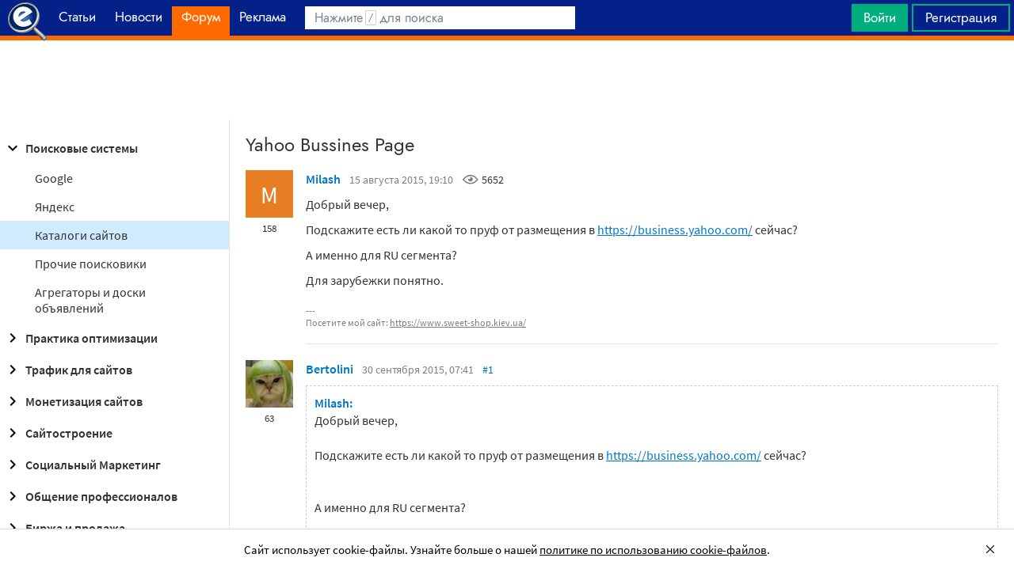

--- FILE ---
content_type: text/html; charset=utf-8
request_url: https://searchengines.guru/ru/forum/906495
body_size: 25067
content:

<!DOCTYPE html>
<html lang="ru">
<head>
    <meta http-equiv="X-UA-Compatible" content="IE=edge" />
    <meta http-equiv="Content-Type" content="text/html; charset=UTF-8">
    <meta http-equiv="x-dns-prefetch-control" content="on">
    <link rel="preconnect" href="https://d.searchengines.guru" crossorigin>
    <link rel="preconnect" href="wss://chat.searchengines.guru">
    <link rel="preload" href="https://d.searchengines.guru/fonts/jost/jost-book.woff2" as="font" type="font/woff2" crossorigin>
    <link rel="preload" href="https://d.searchengines.guru/fonts/source-sans-pro/sourcesanspro-regular.woff2" as="font" type="font/woff2" crossorigin>
    <link rel="preload" href="https://d.searchengines.guru/fonts/source-sans-pro/sourcesanspro-semibold.woff2" as="font" type="font/woff2" crossorigin>
        <link rel="preload" href="https://d.searchengines.guru/fonts/jost/jost-semi.woff2" as="font" type="font/woff2" crossorigin>
        <link rel="preload" href="https://d.searchengines.guru/fonts/source-sans-pro/sourcesanspro-bold.woff2" as="font" type="font/woff2" crossorigin>
    <meta name="msapplication-config" content="none" />
    <meta name="referrer" content="no-referrer-when-downgrade">
    <meta name="viewport" content="width=device-width, initial-scale=1.0, minimum-scale=1.0" />
    <meta name="theme-color" content="#042189" />
    <title>Yahoo Bussines Page - Каталоги сайтов - Поисковые системы - Форум об интернет-маркетинге</title>
    <meta name="description" content="Добрый вечер, Подскажите есть ли какой то пруф от размещения в https://business.yahoo.com/ сейчас? А именно для RU сегмента? Для зарубежки понятно" />
    <meta property="og:title" content="Yahoo Bussines Page - Каталоги сайтов - Поисковые системы - Форум об интернет-маркетинге">
    <meta property="og:description" content="Добрый вечер, Подскажите есть ли какой то пруф от размещения в https://business.yahoo.com/ сейчас? А именно для RU сегмента? Для зарубежки понятно...">
    <meta property="og:url" content="https://searchengines.guru/ru/forum/906495">
    <meta property="og:type" content="website">
        <meta property="og:image" content="https://d.searchengines.guru/og/se.png">
        <meta property="og:image:width" content="1200">
        <meta property="og:image:height" content="630">
        <meta property="vk:image" content="https://d.searchengines.guru/og/se-vk.png">
    <meta name="twitter:domain" content="searchengines.guru" />
    <meta name="twitter:site" content="@search_news" />
    <meta name="twitter:title" content="Yahoo Bussines Page - Каталоги сайтов - Поисковые системы - Форум об интернет-маркетинге" />
    <meta name="twitter:description" content="Добрый вечер, Подскажите есть ли какой то пруф от размещения в https://business.yahoo.com/ сейчас? А именно для RU сегмента? Для зарубежки понятно" />
    <meta name="twitter:card" content="summary_large_image" />
        <link rel="canonical" href="https://searchengines.guru/ru/forum/906495">

    <link rel="manifest" href="https://d.searchengines.guru/manifest.json">
    <link rel="apple-touch-icon" sizes="57x57" href="https://d.searchengines.guru/apple-touch-icon-57x57.png">
    <link rel="apple-touch-icon" sizes="76x76" href="https://d.searchengines.guru/apple-touch-icon-76x76.png">
    <link rel="apple-touch-icon" sizes="120x120" href="https://d.searchengines.guru/apple-touch-icon-120x120.png">
    <link rel="apple-touch-icon" sizes="152x152" href="https://d.searchengines.guru/apple-touch-icon-152x152.png">
    <link rel="apple-touch-icon" sizes="167x167" href="https://d.searchengines.guru/apple-touch-icon-167x167.png">
    <link rel="apple-touch-icon" sizes="180x180" href="https://d.searchengines.guru/apple-touch-icon-180x180.png">
    <link rel="apple-touch-icon" sizes="192x192" href="https://d.searchengines.guru/apple-touch-icon-192x192.png">
    <link rel="icon" sizes="192x192" href="https://d.searchengines.guru/i/android-touch-icon-192x192.png">
    <link rel="icon" sizes="128x128" href="https://d.searchengines.guru/i/android-touch-icon-128x128.png">
    <link rel="shortcut icon" id="favicon" href="https://d.searchengines.guru/i/favicon.ico">
        <link rel="alternate" type="application/rss+xml" title="Форум об интернет-маркетинге" href="/ru/forum/rss" />
        <link rel="alternate" type="application/rss+xml" title="Форум об интернет-маркетинге - " href="/ru/forum/search-engines/website-catalogs/rss" />
    <link href="https://d.searchengines.guru/styles/app.e6ea78206143d9701c0b4cb4817677b3.css" type="text/css" rel="stylesheet">
    
    <script type="text/javascript">
        window.resourceBasePath = "https://d.searchengines.guru/";
    </script>
     <script type="text/javascript">!function(){window.mqGlobal={};var n=!1,t=!1,e=[],o=[];function d(n){var t;for(t=0;t<n.length;t+=1)n[t]()}function i(){n||(n=!0,d(e),e=[])}function l(){i(),t||(t=!0,d(o),o=[])}mqGlobal.AddOnReady=function(t){n?t(document):e.push(t)},mqGlobal.AddOnLoad=function(n){t?n(document):o.push(n)},mqGlobal.AddOnActiveWindowChange=function(n){this._onvisibility||(this._onvisibility=[]),this._onvisibility[this._onvisibility.length]=n},document.addEventListener?(document.addEventListener("DOMContentLoaded",i,!1),window.addEventListener("load",l,!1)):document.attachEvent&&(document.attachEvent("onreadystatechange",(function(){switch(document.readyState){case"interactive":i();break;case"complete":l()}})),window.attachEvent("onload",l),document.documentElement.doScroll&&window==window.top&&function n(){if(document.body)try{document.documentElement.doScroll("left"),i()}catch(t){setTimeout(n,0)}}()),window.V||(window.V=[]),mqGlobal.AddOnReady((function(){var n=document.body;null==n.style.flex&&null==n.style.msFlex&&null==n.style.webkitBoxFlex&&(n.className+=" old-browser")}))}(); </script>
    <script src="https://d.searchengines.guru/js/app.28ef76be1b2f3568cbfd0dd273879198.js" type="text/javascript" defer></script>
</head>
<body>

    <div class="page-header" id="header">
        <div class="page-header__logo">
            <a href="/ru">
                <img src="https://d.searchengines.guru/i/logo.png" srcset="https://d.searchengines.guru/i/logo_2x.png 2x" loading="lazy" width="225" height="50" alt="Searchengines.guru" title="Searchengines.guru">
                <img src="https://d.searchengines.guru/i/se.png" srcset="https://d.searchengines.guru/i/se_2x.png 2x" loading="lazy" width="51" height="50" alt="Searchengines.guru" title="Searchengines.guru" style="display: none">
            </a>
        </div>

        <div class="page-header__menu">
            <ul class="page-header-menu" id="page-header-menu">
                <li class="page-header-menu__item  page-header-menu__item_mobile"><a href='/ru'><span><b>Главная</b></span></a></li>
<li class="page-header-menu__item"><a href='/ru/articles'><span><b>Статьи</b></span></a></li>
<li class="page-header-menu__item"><a href='/ru/news'><span><b>Новости </b></span></a></li>
<li class="page-header-menu__item_forum page-header-menu__item page-header-menu__item_selected"><a href='/ru/forum'><span><b>Форум</b></span><i class="ui-icons ui-icons_arrow-down-white"></i><i class="ui-icons ui-icons_arrow-down-min"></i></a></li>
<li class="page-header-menu__item"><a href='/ru/aom'><span><b>Реклама</b></span></a></li>

            </ul>
        </div>

        <div class="page-header__search">
                <form class="page-header-search" action="/ru/search">
                    <input id="headerSearch" type="text" class="input page-header-search__input" placeholder=" " name="keyword"/>
                    <div class="page-header-search__placeholder page-header-search__placeholder_long">Нажмите <span>/</span> для поиска</div>
                    <div class="page-header-search__placeholder page-header-search__placeholder_short">Поиск</div>
                    <button type="submit" class="page-header-search__button">
                        <i class="ui-icons ui-icons_search-black"></i>
                    </button>
                </form>
                <script type="text/javascript">
                    window.mqGlobal.AddOnReady(function () {
                    window.initSuggestions("headerSearch", "/ru/search/suggestions", "/ru/search/users", "");
                    });
                </script>
        </div>

        <div class="page-header__private page-header__private_login">
            <div class="page-header__private-item header-search-button">
<a id="searchHeader" class="search-button qa-header-search-button" title="Поиск" href="/ru/search"><i class="ui-icons ui-icons_search"></i></a><div class="search-panel search-panel_hidden" id="searchPanel"><input type="text" class="input search-panel__input qa-search-panel-input" id="searchPanelInput"><button class="search-panel__button qa-search-panel-button" id="searchPanelButton"><i class="ui-icons ui-icons_search-black"></i></button></div>
</div>
<div class="page-header__private-item">
<a class="signin-btn" title="Войти" href="/ru/login">Войти</a></div>
<div class="page-header__private-item page-header__private-item_signup">
<a class="signup-btn" title="Регистрация" href="/ru/register">Регистрация</a></div>

        </div>
    </div>


      <div style="text-align: center">
          <script async src="https://pagead2.googlesyndication.com/pagead/js/adsbygoogle.js?client=ca-pub-6257102811409879"
                  crossorigin="anonymous"></script>
          <!-- SE.guru - TOP RESPONSIVE -->
          <ins class="adsbygoogle"
               style="display:block; height: 100px"
               data-ad-client="ca-pub-6257102811409879"
               data-ad-slot="4849808988"
               data-ad-format="fluid"
               data-full-width-responsive="true"></ins>
          <script>
              (adsbygoogle = window.adsbygoogle || []).push({});
          </script>
      </div>


    <div class="main-content">
            <div class="main-content__column-left" id="mainContentSidebar">
                    <div id="sidebar-menu" class="sidebar-menu">
                        



<ul class="sidebar-menu__list" id="sidebarMenu">
  <li class="sidebar-menu__item sidebar-menu__item_active-internal sidebar-menu__item_has-child"><a href="/ru/forum/search-engines" title="Форум про поисковые системы Яндекс, Google, Bing, Rambler, Baidu, Yahoo. В разделе обсуждаются алгоритмы, апдейты, ранжирование. Также в разделе обсуждают СМИ-агрегаторы и доски объявлений."><span class="sidebar-menu__button"><i class="ui-icons ui-icons_nav-arrow-down"></i></span>Поисковые системы</a><ul class="sidebar-menu__sub-list
 sidebar-menu__sub-list_show">
<li class="sidebar-menu__item"><a href="/ru/forum/search-engines/google" title="Google — cамый крупный поисковик Интернета. Обсуждение особенностей продвижения в Google: индексация, ссылки, тексты, апдейты, баны и многое другое.">Google</a><li class="sidebar-menu__item"><a href="/ru/forum/search-engines/yandex" title="Yandex — крупнейшая поисковая система Рунета. Обсуждение особенностей продвижения в Яндексе: индексация, ссылки, тексты, апдейты, баны и многое другое.">Яндекс</a><li class="sidebar-menu__item sidebar-menu__item_active"><a href="/ru/forum/search-engines/website-catalogs" title="Обмен опытом по работе с каталогами сайтов. Опытные форумчане рассказывают про использование ссылок с каталогов, регистрации в досках объявлений.">Каталоги сайтов</a><li class="sidebar-menu__item"><a href="/ru/forum/search-engines/engines" title="Обсуждение работы в поисковых системах Bing, Rambler, Baidu, Yahoo. Опытные SEO-мастера делятся опытом продвижения.">Прочие поисковики</a><li class="sidebar-menu__item"><a href="/ru/forum/search-engines/aggregators-boards" title="Обсуждение работы с Avito.ru, Olx.ua, Kufar.by, Яндекс.Маркетом. Продвижение товаров и услуг через агрегаторы и доски объявлений.">Агрегаторы и доски объявлений</a></ul>
<li class="sidebar-menu__item sidebar-menu__item_has-child"><a href="/ru/forum/optimization-practices" title="Все об оптимизации сайтов: ранжирование, индексация, ссылки, работа с биржами, баны, сервисы, частые вопросы. Обсуждение алгоритмов поисковых систем."><span class="sidebar-menu__button"><i class="ui-icons ui-icons_nav-arrow-right"></i></span>Практика оптимизации</a><ul class="sidebar-menu__sub-list
">
<li class="sidebar-menu__item"><a href="/ru/forum/optimization-practices/common" title="Общие вопросы по поисковой оптимизации от пользователей форума searchengines.guru. В этом разделе вы можете задать свой вопрос или помочь коллегам.">Общие вопросы оптимизации</a><li class="sidebar-menu__item"><a href="/ru/forum/optimization-practices/private" title="Если у вас есть вопрос про бан вашего сайта или вылет его из базы, задайте его здесь. Индексацию конкретного сайта и ранжирование тоже следует обсуждать в этом разделе.">Частные вопросы - ранжирование, индексация, бан</a><li class="sidebar-menu__item"><a href="/ru/forum/optimization-practices/services" title="Программное обеспечение и сервисы для работы по оптимизации сайтов: парсеры, анализаторы, аудиторы, сборщики ключевых слов и позиций сайтов.">Сервисы и программы для работы с SE</a><li class="sidebar-menu__item"><a href="/ru/forum/optimization-practices/beginners-questions" title="Задавайте здесь любые вопросы по SEO-оптимизации — вам ответят опытные веб-мастера. В этом разделе вы можете задать свой вопрос по SEO или помочь коллегам.">Любые вопросы от новичков по оптимизации</a><li class="sidebar-menu__item"><a href="/ru/forum/optimization-practices/link-user-factors" title="Обсуждение вопросов, связанных с влиянием поведенческих факторов и ссылок на ранжирование в поисковых системах: баны, построение PBN, дропы, накрутка ПФ, ссылочный взрыв и многое другое.">Ссылочные и пользовательские факторы</a><li class="sidebar-menu__item"><a href="/ru/forum/optimization-practices/search-technologies" title="Как работают или должны работать поисковые системы, будут ли работать поисковые технологии в будущем, обсуждение новых параметров ранжирования.">Поисковые технологии</a><li class="sidebar-menu__item"><a href="/ru/forum/optimization-practices/doorways-hallways-metatags-cloaking" title="Обсуждение технологии работы с дорвеями, индексации большого количества страниц, банов, санкций поисковых систем.">Doorways & Cloaking</a></ul>
<li class="sidebar-menu__item sidebar-menu__item_has-child"><a href="/ru/forum/website-advertisement" title="Раздел посвящен рекламе сайтов через Яндекс.Директ, Гугл Адвордс (Google Ads), тизерные сети, таргетированную и баннерную рекламу, push-трафик."><span class="sidebar-menu__button"><i class="ui-icons ui-icons_nav-arrow-right"></i></span>Трафик для сайтов</a><ul class="sidebar-menu__sub-list
">
<li class="sidebar-menu__item"><a href="/ru/forum/website-advertisement/search-context" title="Обсуждение работы контекстной рекламы: обсуждение проблем, стратегий работы, корректировки ставок, работа с Маркетом, обмен опытом по работе с баннерами.">Поисковая и контекстная реклама</a><li class="sidebar-menu__item"><a href="/ru/forum/website-advertisement/google-adwords" title="Обсуждаем привлечение клиентов через Google Ads: о настройках рекламной кампании, работе с оптимизацией ставок, стратегиях продвижения.">Google Adwords</a><li class="sidebar-menu__item"><a href="/ru/forum/website-advertisement/yandex-direct" title="Обсуждаем привлечение клиентов через Яндекс.Директ: настройки рекламной кампании, работа с оптимизацией ставок, стратегии продвижения.">Яндекс.Директ</a><li class="sidebar-menu__item"><a href="/ru/forum/website-advertisement/teaser-banner-ads" title="Теория и практика работы с тизерными и баннерыми сетями. Специалисты делятся опытом по настройке, созданию креативов, выбору сетей, оптимизации кампаний.">Тизерная и баннерная реклама</a><li class="sidebar-menu__item"><a href="/ru/forum/website-advertisement/common-ads-topics" title="Не поисковиками едиными ходит трафик. В топике собраны общие вопросы рекламы, которые не вошли в другие разделы.">Общие вопросы рекламы</a></ul>
<li class="sidebar-menu__item sidebar-menu__item_has-child"><a href="/ru/forum/website-monetization" title="Профессионалы рассказывают о своем опыте заработка на сайтах, приложениях, каналах и других ресурсах."><span class="sidebar-menu__button"><i class="ui-icons ui-icons_nav-arrow-right"></i></span>Монетизация сайтов</a><ul class="sidebar-menu__sub-list
">
<li class="sidebar-menu__item"><a href="/ru/forum/website-monetization/partner-program" title="Обсуждение партнерских программ и заработка на партнерских программах. В этом разделе вы можете задать свой вопрос или помочь коллегам.">Партнерские программы в Интернете</a><li class="sidebar-menu__item"><a href="/ru/forum/website-monetization/context-ad" title="Обсуждение монетизации через AdSense, РСЯ и другие партнерские сети. В этом разделе вы можете задать свой вопрос или помочь коллегам.">Контекстная реклама</a><li class="sidebar-menu__item"><a href="/ru/forum/website-monetization/google-adsense" title="Раздел для обсуждения только системы Google AdSense. В этом разделе вы можете задать свой вопрос или помочь коллегам.">Google AdSense</a><li class="sidebar-menu__item"><a href="/ru/forum/website-monetization/yandex-ads-network" title="Раздел для обсуждения Рекламной Сети Яндекса. В этом разделе вы можете задать свой вопрос или помочь коллегам.">Рекламная Сеть Яндекса</a><li class="sidebar-menu__item"><a href="/ru/forum/website-monetization/earning-teaser-banner-ads" title="Раздел для владельцев площадок, посвященный заработку на баннерной рекламе и тизерках. В этом разделе вы можете задать свой вопрос или помочь коллегам.">Размещение тизерной и баннерной рекламы</a><li class="sidebar-menu__item"><a href="/ru/forum/website-monetization/common" title="Теория и практика монетизации своих сайтов, каналов, приложений. В топике собраны общие вопросы по заработку для вебмастеров.">Общие вопросы</a></ul>
<li class="sidebar-menu__item sidebar-menu__item_has-child"><a href="/ru/forum/development" title="Обсуждаем сайтростроение как ремесло и бизнес. В разделе собраны топики по выбору CMS, веб-аналитике, доменам, серверам, дизайну и копирайтингу."><span class="sidebar-menu__button"><i class="ui-icons ui-icons_nav-arrow-right"></i></span>Сайтостроение</a><ul class="sidebar-menu__sub-list
">
<li class="sidebar-menu__item"><a href="/ru/forum/development/web" title="Обсуждение вопросов, связанных со строительством веб-сайтов: скрипты, серверы, настройка, разработка, администрирование. В этом разделе вы можете задать свой вопрос или помочь коллегам.">Веб-строительство</a><li class="sidebar-menu__item"><a href="/ru/forum/development/statistics-analytics" title="Обсуждение работы с системами веб-аналитики: Яндекс.Метрика, Google Analytics, Finteza и другие.">Статистика и аналитика</a><li class="sidebar-menu__item"><a href="/ru/forum/development/domain-names" title="Обсуждение работы с доменами: подбор, регистрация, технические вопросы. В этом разделе вы можете задать свой вопрос или помочь коллегам.">Доменные имена</a><li class="sidebar-menu__item"><a href="/ru/forum/development/servers-administration" title="Установка, настройка и оптимизация серверов. В этом разделе вы можете задать свой вопрос или помочь коллегам.">Администрирование серверов</a><li class="sidebar-menu__item"><a href="/ru/forum/development/hosting" title="Хостинг сайтов, аренда серверов, colocation. В этом разделе вы можете задать свой вопрос или помочь коллегам.">Хостинг</a><li class="sidebar-menu__item"><a href="/ru/forum/development/security" title="Все вопросы информационной безопасности для вебмастеров, сайтостроителей, разработчиков, оптимизаторов. В этом разделе вы можете задать свой вопрос или помочь коллегам.">Безопасность</a><li class="sidebar-menu__item"><a href="/ru/forum/development/usability-visitors-retention" title="Влияние дизайна на User Experience, Usability сайтов, поведение пользователей, удержание пользователей. В этом разделе вы можете задать свой вопрос или помочь коллегам.">Usability и удержание посетителей</a><li class="sidebar-menu__item"><a href="/ru/forum/development/copywriting" title="Профессиональные писатели текстов, соединяйтесь! О наполнении текстом сайтов.">Копирайтинг</a></ul>
<li class="sidebar-menu__item sidebar-menu__item_has-child"><a href="/ru/forum/social-media-marketing" title="Маркетинг в блогах и социальных сетях. Раздел для Social Media Marketing-специалистов. Не для коммерческих объявлений."><span class="sidebar-menu__button"><i class="ui-icons ui-icons_nav-arrow-right"></i></span>Социальный Маркетинг</a><ul class="sidebar-menu__sub-list
">
<li class="sidebar-menu__item"><a href="/ru/forum/social-media-marketing/vkontakte" title="Продвижение в социальной сети Вконтакте, увеличение охватов, настройка групп и рассылок.  Разбираем только легальные способы продвижения. Не для коммерческих объявлений.">Вконтакте </a><li class="sidebar-menu__item"><a href="/ru/forum/social-media-marketing/youtube" title="О заработке на YouTube. В этом разделе вы можете задать свой вопрос или помочь коллегам.">YouTube</a><li class="sidebar-menu__item"><a href="/ru/forum/social-media-marketing/facebook" title="Продвижение в социальной сети Facebook и Instagram, разбор проблем с блокировкой аккаунтов, монетизацией групп. Разбираем только легальные способы продвижения. Не для коммерческих объявлений.">Facebook & Instagram</a><li class="sidebar-menu__item"><a href="/ru/forum/social-media-marketing/tiktok" title="Продвижение и монетизация в социальной сети TikTok. Задавайте вопросы, чтобы получить консультацию от специалистов. Не для коммерческих объявлений.">TikTok</a><li class="sidebar-menu__item"><a href="/ru/forum/social-media-marketing/telegram" title="Продвижение и монетизация в социальной сети Telegram. Задавайте вопросы, чтобы получить консультацию от специалистов. Не для коммерческих объявлений.">Telegram</a><li class="sidebar-menu__item"><a href="/ru/forum/social-media-marketing/smm-other" title="Общие вопросы по Social Media Marketing: продвижение бизнеса, покупка рекламы, блокировка аккаунтов, юридические вопросы. Не для коммерческих объявлений.">Общие вопросы</a></ul>
<li class="sidebar-menu__item sidebar-menu__item_has-child"><a href="/ru/forum/professionals-talks" title="Топик посвящен общим вопросам форумчан: SMM, обучение, eCommerce, телефония, инвестиции, финансы, экономика, правовые вопросы."><span class="sidebar-menu__button"><i class="ui-icons ui-icons_nav-arrow-right"></i></span>Общение профессионалов</a><ul class="sidebar-menu__sub-list
">
<li class="sidebar-menu__item"><a href="/ru/forum/professionals-talks/seminars-conferences" title="Анонсы предстоящих событий, отзывы о прошедших мероприятиях, конференциях.">Семинары и конференции</a><li class="sidebar-menu__item"><a href="/ru/forum/professionals-talks/web-stores-ecommerce" title="Интернет-торговля, технические, финансовые и юридические вопросы, связанные с электронной коммерцией. В этом разделе вы можете задать свой вопрос или помочь коллегам. Обсуждение технических решений для eCommerce-отрасли.">eCommerce, интернет-магазины и электронная коммерция</a><li class="sidebar-menu__item"><a href="/ru/forum/professionals-talks/telephony-business-communication" title="Технические и деловые вопросы бизнес-коммуникации. В этом разделе вы можете задать свой вопрос или помочь коллегам.">Телефония и коммуникации для бизнеса</a><li class="sidebar-menu__item"><a href="/ru/forum/professionals-talks/business-topics" title="Оптимизация как бизнес: найм сотрудников, построение команды, удержание клиентов, правовые вопросы. В этом разделе вы можете задать свой вопрос или помочь коллегам.">Деловые вопросы</a><li class="sidebar-menu__item"><a href="/ru/forum/professionals-talks/finances" title="Банки, платежные системы, обмен, электронные деньги. В этом разделе вы можете задать свой вопрос или помочь коллегам.">Финансы</a><li class="sidebar-menu__item"><a href="/ru/forum/professionals-talks/yandex-money-professional-account" title="Обсуждение функциональности и возможностей с представителями системы Яндекс.Деньги.">Cчет в Яндекс.Деньгах</a><li class="sidebar-menu__item"><a href="/ru/forum/professionals-talks/cryptocurrency" title="Обсуждение криптовалют: Bitcoin, Ethereum, Альты, Monero, новости майнинга и ICO, легализация">Криптовалюты</a><li class="sidebar-menu__item"><a href="/ru/forum/professionals-talks/investments" title="Обсуждаем, как и куда правильно вкладывать деньги: сайты, Youtube, Форекс, Фондовый рынок, акции, покупка квартир и другое.">Инвестиции</a><li class="sidebar-menu__item"><a href="/ru/forum/professionals-talks/economics" title="Общие вопросы экономической жизни: обмен валюты, прогнозы на будущее, налоги, обзоры зарплат и доходов.">Экономика</a><li class="sidebar-menu__item"><a href="/ru/forum/professionals-talks/legal-issues" title="Обсуждение юридических вопросов в оптимизации и вообще бизнесе">Правовые вопросы</a></ul>
<li class="sidebar-menu__item sidebar-menu__item_has-child"><a href="/ru/forum/optimizators-exchange" title="Платный раздел, посвященный финансовым объявлениям, продаже сайтов, регистрации доменов, инфопродуктам и другому."><span class="sidebar-menu__button"><i class="ui-icons ui-icons_nav-arrow-right"></i></span>Биржа и продажа</a><ul class="sidebar-menu__sub-list
">
<li class="sidebar-menu__item sidebar-menu__item_has-icon"><a href="/ru/forum/optimizators-exchange/financial-announcements" title="Выдача кредитов, обмен электронных денег и другие финансовые вопросы."><i class="ui-icons ui-icons_crown"></i>Финансовые объявления</a><li class="sidebar-menu__item"><a href="/ru/forum/optimizators-exchange/full-time-job" title="Размещение вакансий в IT: SEO-специалисты, копирайтеры, разработчики, сайтостроители, видеомейкеры. Работа в штате и удаленная работа.">Работа на постоянной основе</a><li class="sidebar-menu__item sidebar-menu__item_has-icon"><a href="/ru/forum/optimizators-exchange/site-purchase-sale" title="Купля/продажа сайтов и доменов. В разделе вы можете купить или продать сайт, найти хороший дроп"><i class="ui-icons ui-icons_crown"></i>Сайты - покупка, продажа</a><li class="sidebar-menu__item sidebar-menu__item_has-icon"><a href="/ru/forum/optimizators-exchange/social-networks-pages-groups-applications" title="Продажа аккаунтов, страниц, групп, приложений, каналов в социальных сетях."><i class="ui-icons ui-icons_crown"></i>Соцсети: страницы, группы, приложения</a><li class="sidebar-menu__item sidebar-menu__item_has-icon"><a href="/ru/forum/optimizators-exchange/sites-without-domains" title="Объявления о покупке и продаже сайтов без доменов. Выкладывайте свои предложения и запросы на покупку сайтов без доменов."><i class="ui-icons ui-icons_crown"></i>Сайты без доменов</a><li class="sidebar-menu__item sidebar-menu__item_has-icon"><a href="/ru/forum/optimizators-exchange/traffic-teaser-banner-ads" title="Обзор партнерских программ, обсуждение тизерного трафика, заработок на push-уведомлениях"><i class="ui-icons ui-icons_crown"></i>Трафик, тизерная и баннерная реклама</a><li class="sidebar-menu__item sidebar-menu__item_has-icon"><a href="/ru/forum/optimizators-exchange/domain-sale-evaluation-registration" title="Если хотите оценить, купить или продать домен — вам сюда. Обсуждение стоимости доменов."><i class="ui-icons ui-icons_crown"></i>Продажа, оценка, регистрация доменов</a><li class="sidebar-menu__item sidebar-menu__item_has-icon"><a href="/ru/forum/optimizators-exchange/exchange-purchase-sale-links" title="Предложения вебмастеров по покупке, продаже, обмену ссылками. Прогоны по каталогам, вечные ссылки, линкбилдинг, PBN."><i class="ui-icons ui-icons_crown"></i>Ссылки - обмен, покупка, продажа</a><li class="sidebar-menu__item sidebar-menu__item_has-icon"><a href="/ru/forum/optimizators-exchange/programs-scripts" title="Программы и скрипты для вебмастеров: CPA-сети, регистраторы mail, генераторы ссылок, плагины для CMS."><i class="ui-icons ui-icons_crown"></i>Программы и скрипты</a><li class="sidebar-menu__item sidebar-menu__item_has-icon"><a href="/ru/forum/optimizators-exchange/article-posting" title="Обмен ссылками с помощью размещения статей и гостевого постинга. Здесь вы можете опубликовать предложения по обмену ссылками и публикациями."><i class="ui-icons ui-icons_crown"></i>Размещение статей</a><li class="sidebar-menu__item sidebar-menu__item_has-icon"><a href="/ru/forum/optimizators-exchange/info-products" title="Форумчане предлагают свои услуги по обучению заработку и добыче трафика."><i class="ui-icons ui-icons_crown"></i>Инфопродукты</a><li class="sidebar-menu__item sidebar-menu__item_has-icon"><a href="/ru/forum/optimizators-exchange/other" title="Предложения по продаже покупке аккаунтов от Яндекс.Директ, Яндекс.Дзен, Google Ads, Google Бизнес."><i class="ui-icons ui-icons_crown"></i>Прочие цифровые товары</a></ul>
<li class="sidebar-menu__item sidebar-menu__item_has-child"><a href="/ru/forum/webmasters-jobs" title="В разделе собраны предложения о работе, предложение услуг по продвижению SEO, PPC, SMM."><span class="sidebar-menu__button"><i class="ui-icons ui-icons_nav-arrow-right"></i></span>Работа и услуги для вебмастера</a><ul class="sidebar-menu__sub-list
">
<li class="sidebar-menu__item sidebar-menu__item_has-icon"><a href="/ru/forum/webmasters-jobs/optimization-promotion-audit" title="Предложение услуг по оптимизации сайтов, продвижению, платным и бесплатным аудитам."><i class="ui-icons ui-icons_crown"></i>Оптимизация, продвижение и аудит</a><li class="sidebar-menu__item sidebar-menu__item_has-icon"><a href="/ru/forum/webmasters-jobs/advertisement-campaigns" title="Предложения и запросы на услуги по ведению рекламных кампаний в Яндекс.Директ, Google Ads, myTagret, Facebook, Instagram."><i class="ui-icons ui-icons_crown"></i>Ведение рекламных кампаний</a><li class="sidebar-menu__item sidebar-menu__item_has-icon"><a href="/ru/forum/webmasters-jobs/social-media-marketing-smm" title="Если вы предоставляете услуги SMM или хотите их заказать — обращайтесь в этот раздел."><i class="ui-icons ui-icons_crown"></i>Услуги в области SMM</a><li class="sidebar-menu__item sidebar-menu__item_has-icon"><a href="/ru/forum/webmasters-jobs/programming" title="Запросы и предложения услуг по разработке сайтов, написанию скриптов и программ"><i class="ui-icons ui-icons_crown"></i>Программирование</a><li class="sidebar-menu__item sidebar-menu__item_has-icon"><a href="/ru/forum/webmasters-jobs/websites-servers-administration" title="Запросы и предложения услуг по системному администрированию, настройке серверов"><i class="ui-icons ui-icons_crown"></i>Администрирование серверов и сайтов</a><li class="sidebar-menu__item sidebar-menu__item_has-icon"><a href="/ru/forum/webmasters-jobs/proxies-vpn-anonymizers-ip" title="Сервисы и услуги косвенного доступа в сеть. Прокси IPv4 и IPv6."><i class="ui-icons ui-icons_crown"></i>Прокси, ВПН, анонимайзеры, IP</a><li class="sidebar-menu__item sidebar-menu__item_has-icon"><a href="/ru/forum/webmasters-jobs/paid-training-webinars" title="Услуги по проведению платных семинаров, конференций, вебинаров, доров, СДЛ, PBN."><i class="ui-icons ui-icons_crown"></i>Платное обучение, вебинары</a><li class="sidebar-menu__item sidebar-menu__item_has-icon"><a href="/ru/forum/webmasters-jobs/registration-catalogs" title="Все предложения по регистрации в каталогах, размещению ссылок, прогону по доскам объявлений."><i class="ui-icons ui-icons_crown"></i>Регистрация в каталогах</a><li class="sidebar-menu__item sidebar-menu__item_has-icon"><a href="/ru/forum/webmasters-jobs/copywriting-translations" title="Для предложения и запроса услуг копирайтеров и переводчиков. Подбор ключей, написание текста, редактура."><i class="ui-icons ui-icons_crown"></i>Копирайтинг, переводы</a><li class="sidebar-menu__item sidebar-menu__item_has-icon"><a href="/ru/forum/webmasters-jobs/design" title="Топик посвящен предложению услуг для дизайнеров и верстальщиков. Проверенные пользователи, низкие цены, гарантия исполнения, рейтинг исполнителей."><i class="ui-icons ui-icons_crown"></i>Дизайн</a><li class="sidebar-menu__item sidebar-menu__item_has-icon"><a href="/ru/forum/webmasters-jobs/usability-consultations-audit" title="Услуги по UI/UX-дизайну. Прототипирование сайтов, аудит, повышение конверсий и удобства для пользователей."><i class="ui-icons ui-icons_crown"></i>Usability: консультации и аудит</a><li class="sidebar-menu__item sidebar-menu__item_has-icon"><a href="/ru/forum/webmasters-jobs/development" title="Каталог предложений от сайтостроителей: самописные сайты, популярные CMS, готовые решения, лендинги и большие интернет-магазины. В топике можно найти исполнителей и прорекламировать свои услуги."><i class="ui-icons ui-icons_crown"></i>Изготовление сайтов</a><li class="sidebar-menu__item sidebar-menu__item_has-icon"><a href="/ru/forum/webmasters-jobs/content" title="Услуги по созданию контента для ваших проектов. Прямые предложения от контент-менеджеров по адекватным ценам."><i class="ui-icons ui-icons_crown"></i>Наполнение сайтов</a><li class="sidebar-menu__item sidebar-menu__item_has-icon"><a href="/ru/forum/webmasters-jobs/other" title="Если вам не подошел ни один из разделов выше, разместите объявление здесь"><i class="ui-icons ui-icons_crown"></i>Прочие услуги</a></ul>
<li class="sidebar-menu__item sidebar-menu__item_has-child"><a href="/ru/forum/offtopic" title="Раздел посвящен общению по темам, не связанным с интернет-маркетингом, SEO, трафиком и заработком."><span class="sidebar-menu__button"><i class="ui-icons ui-icons_nav-arrow-right"></i></span>Не про работу</a><ul class="sidebar-menu__sub-list
">
<li class="sidebar-menu__item"><a href="/ru/forum/offtopic/about" title="Вопросы и информация  о сайте Searchengines.guru">О сайте и форуме</a><li class="sidebar-menu__item"><a href="/ru/forum/offtopic/misc" title="Если Вы не знаете, куда поместить тему, пишите здесь. Соблюдайте уважительное отношение к другим участникам форума Searchengines.guru.">Самое разное</a><li class="sidebar-menu__item"><a href="/ru/forum/offtopic/common" title="Общение на любые темы, не связанные с работой. Обсуждаем все, что происходит в мире. Соблюдайте уважительное отношение к другим участникам форума Searchengines.guru.">Курилка</a><li class="sidebar-menu__item"><a href="/ru/forum/offtopic/members-meetups" title="Объявления о встречах, организуемых участниками для участников форума Searchengines.guru.">Встречи и сходки</a><li class="sidebar-menu__item"><a href="/ru/forum/offtopic/hardware-software" title="О верных железных и логических друзьях оптимизатора. Соблюдайте уважительное отношение к другим участникам форума Searchengines.guru.">Железо и софт</a></ul>

</ul>

                    </div>

        

        <div id="forumArticles" class="forum-articles" style="display: none">
                

<div class="articles-item">
  <div class="articles-item__container" style="background-color: rgb( 120,69,28 )">
      <img class="articles-item__image-preview" loading="lazy" width="32" height="16" alt="preview" src="[data-uri]&#x2B;Tl5ufo6erx8vP09fb3&#x2B;Pn6/8QAHwEAAwEBAQEBAQEBAQAAAAAAAAECAwQFBgcICQoL/[base64]&#x2B;Pn6/9oADAMBAAIRAxEAPwDkoWSM8VfiuuRwTisRZGXjPFTw3MqnCkD8K8&#x2B;VO56SqHRQ3pOPlIq2kyuuSpFYNvcyjncPyq/HeOByR&#x2B;VYumWqh//Z" />
    <a href="/ru/news/2058397" class="articles-item__image">
        <picture>
          <source srcset="https://d.searchengines.guru/20/96/bitcoin_hd_600x314__0f826e8c.jpg, https://d.searchengines.guru/20/96/bitcoin_hd_1200x628__a2ecddaf.jpg 2x" media="(min-width:700px)">
          <img class="articles-item__image-main" loading="lazy" width="600" height="314" srcset="https://d.searchengines.guru/20/96/bitcoin_hd_300x157__846561a3.jpg, https://d.searchengines.guru/20/96/bitcoin_hd_600x314__0f826e8c.jpg 2x" src="https://d.searchengines.guru/20/96/bitcoin_hd_600x314__0f826e8c.jpg" alt="Курс биткоина превысил $50 тысяч" onerror="this.style.display='none';">
        </picture>
      <span class="articles-item__img-fill" style="background: linear-gradient(to top, rgba( 120,69,28, 0.9) 0%, rgba( 120,69,28, 0.9) 10%, rgba( 120,69,28, 0.7) 50%, rgba( 120,69,28, 0) 100%);"></span>
    </a>
    <div class="articles-item__content" style="background: rgba(120,69,28, 0.9);">
      <span class="articles-item__content-fill" style="background: linear-gradient(to top, rgba( 120,69,28, 0.9) 0%, rgba( 120,69,28, 0.9) 10%, rgba( 120,69,28, 0.7) 50%, rgba( 120,69,28, 0) 100%);"></span>
      <div class="articles-item__content-wrapper">
        <h3 class="articles-item__title">
          <a href="/ru/news/2058397">Курс биткоина превысил $50 тысяч</a>
        </h3>
        <div class="articles-item__description">
          Впервые с декабря 2021 года
        </div>
        <div class="articles-item__footer">
              <span class="articles-item__author">Оксана Мамчуева</span>
          <span class="articles-item__date">
            <time datetime="2024-02-12T21:14Z" datetime-type="date">12 февраля 2024</time>
          </span>
        </div>
      </div>
    </div>
    <div class="articles-item__blackout"></div>
  </div>
</div>

                

<div class="articles-item">
  <div class="articles-item__container" style="background-color: rgb( 58,58,58 )">
      <img class="articles-item__image-preview" loading="lazy" width="32" height="16" alt="preview" src="[data-uri]&#x2B;Tl5ufo6erx8vP09fb3&#x2B;Pn6/8QAHwEAAwEBAQEBAQEBAQAAAAAAAAECAwQFBgcICQoL/[base64]&#x2B;Pn6/9oADAMBAAIRAxEAPwDjEgmWIqABk9NwqBrWc87OPXIqcSNjFSeZ8mM80AVo7X5huQn/AIFW7ZK8cAVRtHoDWUpPar1vNsjwTQB//9k=" />
    <a href="/ru/articles/2058405" class="articles-item__image">
        <picture>
          <source srcset="https://d.searchengines.guru/20/96/delete-button-keyboard_600x314__3661c0be.jpg, https://d.searchengines.guru/20/96/delete-button-keyboard_1200x628__84d4751c.jpg 2x" media="(min-width:700px)">
          <img class="articles-item__image-main" loading="lazy" width="600" height="314" srcset="https://d.searchengines.guru/20/96/delete-button-keyboard_300x157__db717013.jpg, https://d.searchengines.guru/20/96/delete-button-keyboard_600x314__3661c0be.jpg 2x" src="https://d.searchengines.guru/20/96/delete-button-keyboard_600x314__3661c0be.jpg" alt="Как удалить плохие SEO-ссылки и очистить ссылочную массу сайта" onerror="this.style.display='none';">
        </picture>
      <span class="articles-item__img-fill" style="background: linear-gradient(to top, rgba( 58,58,58, 0.9) 0%, rgba( 58,58,58, 0.9) 10%, rgba( 58,58,58, 0.7) 50%, rgba( 58,58,58, 0) 100%);"></span>
    </a>
    <div class="articles-item__content" style="background: rgba(58,58,58, 0.9);">
      <span class="articles-item__content-fill" style="background: linear-gradient(to top, rgba( 58,58,58, 0.9) 0%, rgba( 58,58,58, 0.9) 10%, rgba( 58,58,58, 0.7) 50%, rgba( 58,58,58, 0) 100%);"></span>
      <div class="articles-item__content-wrapper">
        <h3 class="articles-item__title">
          <a href="/ru/articles/2058405">Как удалить плохие SEO-ссылки и очистить ссылочную массу сайта</a>
        </h3>
        <div class="articles-item__description">
          Применяем отклонение ссылок
        </div>
        <div class="articles-item__footer">
              <span class="articles-item__author">Сервис Rookee</span>
          <span class="articles-item__date">
            <time datetime="2024-02-14T09:43Z" datetime-type="date">14 февраля 2024</time>
          </span>
        </div>
      </div>
    </div>
    <div class="articles-item__blackout"></div>
  </div>
</div>

        </div>

    <script async src="https://pagead2.googlesyndication.com/pagead/js/adsbygoogle.js?client=ca-pub-6257102811409879"
    crossorigin="anonymous"></script>
    <!-- SE.guru - LEFT RESPONSIVE -->
    <ins class="adsbygoogle"
    style="display:block; width: 250px; height: 400px;"
    data-ad-client="ca-pub-6257102811409879"
    data-ad-slot="4877729142"
    data-ad-format="fluid"
    data-full-width-responsive="true"></ins>
    <script>
        (adsbygoogle = window.adsbygoogle || []).push({});
    </script>

                </div>
        <div class="main-content__column-mid" id="mainContentColumn">
            




<div class="breadcrumbs on-single-column">
        <a href="/ru/forum">Форум</a>
        <a href="/ru/forum/search-engines">Поисковые системы</a>
        <a href="/ru/forum/search-engines/website-catalogs">Каталоги сайтов</a>
</div>


<div class="box-header topic-header">
    <div class="box-header__title box-header__title_with-btn">
        <div class="button-toggle" id="sidebarToggle" title="Открыть меню" data-title="Закрыть меню"><i></i><i></i><i></i></div>
        <h1 id="forumTitle" class="topic-title">
            <a href="/ru/forum/search-engines/website-catalogs" class="btn-back on-single-column inline" title="К списку"><i class="ui-icons ui-icons_back"></i></a>

            Yahoo Bussines Page
        </h1>



    </div>
</div>


<div id="alerts-area" class="comments-list__alerts"></div>
<div id="comments_list" class="comments-list">
        <div class="comment comment_head">
            <div class="comment__avatar-area">
                <div class="comment__avatar-wrapper">
                        <a class="comment__avatar-link" href="/ru/users/159041">
                            <span class="comment__avatar avatar-palette-11">M</span>
                        </a>
                        <div class="tooltip tooltip_hidden tooltip_top tooltip_abs qa-tooltip-avatar">

                            <div class="comment__date-created">На сайте с 15.06.2010</div>
                                <div class="comment__user-status"><i class="comment__user-status-icon comment__user-status-icon_offline"></i>Offline</div>
                        </div>
                </div>
                    <span class="comment__avatar-rating" title="Рейтинг">158</span>
            </div>

            <div class="comment__info">
                <div class="comment__author">
                    <span id="author_info_topic906495" class="comment__author-name">
                        <a href="/ru/users/159041" title="Milash">Milash</a>
                    </span>
                </div>

                <div class="comment__date">
                    <time datetime="2015-08-15T19:10Z" datetime-type="datetime">15 августа 2015, 19:10</time>
                </div>

                <div class="comment__views" title="Просмотры: 5652">
                    <i class="ui-icons ui-icons_eye"></i>5652
                </div>

      </div>


      <div class="comment__content">

        <div id="contenttopic906495">
          <p>Добрый вечер,</p>
<p>Подскажите есть ли какой то пруф от размещения в <a href="/go?link=https://business.yahoo.com/" title="https://business.yahoo.com/" target="_blank">https://business.yahoo.com/</a> сейчас?</p>
<p>А именно для RU сегмента?</p>
<p>Для зарубежки понятно.</p>

        </div>

      </div>



          <div class="comment__signature">Посетите мой сайт: <a href="/go?link=https://www.sweet-shop.kiev.ua/" title="https://www.sweet-shop.kiev.ua/" rel="nofollow" target="_blank">https://www.sweet-shop.kiev.ua/</a></div>

    </div>

  <a id="comments"></a>
  

      <div class="comment">
            <div class="comment__avatar-area">
                <div class="comment__avatar-wrapper">
                  <a class="comment__avatar-link" href="/ru/users/227583">
                    <img src="https://d.searchengines.guru/avatar/225000/227583_1.png" loading="lazy" width="60" height="60" alt="Bertolini">
                  </a>
                  <div class="tooltip tooltip_hidden tooltip_top tooltip_abs qa-tooltip-avatar">

                    <div class="comment__date-created">На сайте с 01.07.2011</div>
                      <div class="comment__user-status"><i class="comment__user-status-icon comment__user-status-icon_offline"></i>Offline</div>
                  </div>
                </div>
<span class="comment__avatar-rating" title="Рейтинг">63</span>
            </div>
            <div class="comment__info">
              <div class="comment__author">
                <span id="author_info_14021457" class="comment__author-name">
                  <a href="/ru/users/227583" title="Bertolini">Bertolini</a>
                </span>
              </div>

              <div class="comment__date">
                <time datetime="2015-09-30T07:41Z" datetime-type="datetime">30 сентября 2015, 07:41</time>
              </div>
              <a href="#comment_14021457" id="comment_14021457" class="comment__link" title="Постоянная ссылка">#1</a>
            </div>
            <div class="comment__content" id="content14021457">
              <div class="fquote"><strong><span style="color:#0077cc;">Milash:</span></strong><br>Добрый вечер,<br><br>Подскажите есть ли какой то пруф от размещения в <a href="/go?link=https://business.yahoo.com/" title="https://business.yahoo.com/" target="_blank">https://business.yahoo.com/</a> сейчас?<br><br><br>А именно для RU сегмента?<br><br>Для зарубежки понятно.</div><p>С крупных трастовых площадок (к которым можно отнести Yahoo) - да.</p>
<p>Со всяких говнопомоек - нет.</p>

            </div>
      </div>
      <div class="comment">
            <div class="comment__avatar-area">
                <div class="comment__avatar-wrapper">
                  <a class="comment__avatar-link" href="/ru/users/5575">
                    <span class="comment__avatar avatar-palette-8">EN</span>
                  </a>
                  <div class="tooltip tooltip_hidden tooltip_top tooltip_abs qa-tooltip-avatar">

                    <div class="comment__date-created">На сайте с 05.12.2004</div>
                      <div class="comment__user-status"><i class="comment__user-status-icon comment__user-status-icon_offline"></i>Offline</div>
                  </div>
                </div>
<span class="comment__avatar-rating" title="Рейтинг">259</span>
            </div>
            <div class="comment__info">
              <div class="comment__author">
                <span id="author_info_14027944" class="comment__author-name">
                  <a href="/ru/users/5575" title="ExclusivoN">ExclusivoN</a>
                </span>
              </div>

              <div class="comment__date">
                <time datetime="2015-10-02T11:50Z" datetime-type="datetime">2 октября 2015, 11:50</time>
              </div>
              <a href="#comment_14027944" id="comment_14027944" class="comment__link" title="Постоянная ссылка">#2</a>
            </div>
            <div class="comment__content" id="content14027944">
              <p>Можно расширить бизнес. Сделать англоязычную версию сайта, тогда можно и клиентов найти, а не только бек.</p>

            </div>
      </div>
      <div class="comment">
            <div class="comment__avatar-area">
                <div class="comment__avatar-wrapper">
                  <a class="comment__avatar-link" href="/ru/users/1093819">
                    <img src="https://d.searchengines.guru/avatar/1092000/1093819_1.png" loading="lazy" width="60" height="60" alt="CTRLISTING">
                  </a>
                  <div class="tooltip tooltip_hidden tooltip_top tooltip_abs qa-tooltip-avatar">

                    <div class="comment__date-created">На сайте с 24.09.2015</div>
                      <div class="comment__user-status"><i class="comment__user-status-icon comment__user-status-icon_offline"></i>Offline</div>
                  </div>
                </div>
<span class="comment__avatar-rating" title="Рейтинг">58</span>
            </div>
            <div class="comment__info">
              <div class="comment__author">
                <span id="author_info_14028180" class="comment__author-name">
                  <a href="/ru/users/1093819" title="CTRLISTING">CTRLISTING</a>
                </span>
              </div>

              <div class="comment__date">
                <time datetime="2015-10-02T13:34Z" datetime-type="datetime">2 октября 2015, 13:34</time>
              </div>
              <a href="#comment_14028180" id="comment_14028180" class="comment__link" title="Постоянная ссылка">#3</a>
            </div>
            <div class="comment__content" id="content14028180">
              <p>Ссылка с трастовой площадки — это всегда хорошо. С точки зрения для RU сегмента не думаю что-то либо даст.</p>

            </div>
                <div class="comment__signature">Качественный и комплексный, но очень дешёвый SEO-аудит сайтов. (<a href="/ru/forum/911703" target="_blank" title="https://searchengines.guru/ru/forum/911703">/ru/forum/911703</a>)CTR-SEO.RU (<a href="/go?link=http://ctr-seo.ru/" target="_blank" title="http://ctr-seo.ru/">http://ctr-seo.ru/</a>) | Полный спектр услуг поисковой оптимизации.</div>
      </div>
      <div class="comment">
            <div class="comment__avatar-area">
                <div class="comment__avatar-wrapper">
                  <a class="comment__avatar-link" href="/ru/users/15094">
                    <span class="comment__avatar avatar-palette-8">L</span>
                  </a>
                  <div class="tooltip tooltip_hidden tooltip_top tooltip_abs qa-tooltip-avatar">

                    <div class="comment__date-created">На сайте с 26.04.2006</div>
                      <div class="comment__user-status"><i class="comment__user-status-icon comment__user-status-icon_offline"></i>Offline</div>
                  </div>
                </div>
<span class="comment__avatar-rating" title="Рейтинг">218</span>
            </div>
            <div class="comment__info">
              <div class="comment__author">
                <span id="author_info_14028836" class="comment__author-name">
                  <a href="/ru/users/15094" title="Lev">Lev</a>
                </span>
              </div>

              <div class="comment__date">
                <time datetime="2015-10-02T19:50Z" datetime-type="datetime">2 октября 2015, 19:50</time>
              </div>
              <a href="#comment_14028836" id="comment_14028836" class="comment__link" title="Постоянная ссылка">#4</a>
            </div>
            <div class="comment__content" id="content14028836">
              <div class="fquote"><strong><span style="color:#0077cc;">Milash:</span></strong><br>Добрый вечер,<br><br>Подскажите есть ли какой то пруф от размещения в <a href="/go?link=https://business.yahoo.com/" title="https://business.yahoo.com/" target="_blank">https://business.yahoo.com/</a> сейчас?<br><br><br>А именно для RU сегмента?<br><br>Для зарубежки понятно.</div><p>Встречный вопрос: а как туда попасть?</p>

            </div>
                <div class="comment__signature">Рекомендую бюро переводов в Москве (<a href="/go?link=http://www.norma-tm.ru/" target="_blank" title="http://www.norma-tm.ru">http://www.norma-tm.ru</a>) - опыт с 1999 года. Списать долги? Для этого надо пройти банкротство физлиц (<a href="/go?link=https://totbankrot.ru/" target="_blank" title="https://totbankrot.ru/">https://totbankrot.ru/</a>)</div>
      </div>
      <div class="comment">
            <div class="comment__avatar-area">
                <div class="comment__avatar-wrapper">
                  <a class="comment__avatar-link" href="/ru/users/135151">
                    <img src="https://d.searchengines.guru/avatar/135000/135151_1.png" loading="lazy" width="60" height="60" alt="dimcaster">
                  </a>
                  <div class="tooltip tooltip_hidden tooltip_top tooltip_abs qa-tooltip-avatar">

                    <div class="comment__date-created">На сайте с 23.12.2009</div>
                      <div class="comment__user-status"><i class="comment__user-status-icon comment__user-status-icon_offline"></i>Offline</div>
                  </div>
                </div>
<span class="comment__avatar-rating" title="Рейтинг">48</span>
            </div>
            <div class="comment__info">
              <div class="comment__author">
                <span id="author_info_14068846" class="comment__author-name">
                  <a href="/ru/users/135151" title="dimcaster">dimcaster</a>
                </span>
              </div>

              <div class="comment__date">
                <time datetime="2015-10-20T11:09Z" datetime-type="datetime">20 октября 2015, 11:09</time>
              </div>
              <a href="#comment_14068846" id="comment_14068846" class="comment__link" title="Постоянная ссылка">#5</a>
            </div>
            <div class="comment__content" id="content14068846">
              <p>Да там вроде ссылка на виду...</p>

            </div>
      </div>
      <div class="comment">
            <div class="comment__avatar-area">
                <div class="comment__avatar-wrapper">
                  <a class="comment__avatar-link" href="/ru/users/1055384">
                    <span class="comment__avatar avatar-palette-10">S7</span>
                  </a>
                  <div class="tooltip tooltip_hidden tooltip_top tooltip_abs qa-tooltip-avatar">

                    <div class="comment__date-created">На сайте с 17.06.2014</div>
                      <div class="comment__user-status"><i class="comment__user-status-icon comment__user-status-icon_offline"></i>Offline</div>
                  </div>
                </div>
<span class="comment__avatar-rating" title="Рейтинг">10</span>
            </div>
            <div class="comment__info">
              <div class="comment__author">
                <span id="author_info_14147597" class="comment__author-name">
                  <a href="/ru/users/1055384" title="Samovar72">Samovar72</a>
                </span>
              </div>

              <div class="comment__date">
                <time datetime="2015-11-25T22:49Z" datetime-type="datetime">25 ноября 2015, 22:49</time>
              </div>
              <a href="#comment_14147597" id="comment_14147597" class="comment__link" title="Постоянная ссылка">#6</a>
            </div>
            <div class="comment__content" id="content14147597">
              <p>Теперь это ААбакосмоллбизнес, а не Яху.</p>
<p>Кто пробовал? Есть смысл?</p>

            </div>
      </div>
      <div class="comment">
            <div class="comment__avatar-area">
                <div class="comment__avatar-wrapper">
                  <a class="comment__avatar-link" href="/ru/users/1706">
                    <span class="comment__avatar avatar-palette-15">D</span>
                  </a>
                  <div class="tooltip tooltip_hidden tooltip_top tooltip_abs qa-tooltip-avatar">

                    <div class="comment__date-created">На сайте с 10.06.2003</div>
                      <div class="comment__user-status"><i class="comment__user-status-icon comment__user-status-icon_offline"></i>Offline</div>
                  </div>
                </div>
<span class="comment__avatar-rating" title="Рейтинг">105</span>
            </div>
            <div class="comment__info">
              <div class="comment__author">
                <span id="author_info_14269545" class="comment__author-name">
                  <a href="/ru/users/1706" title="delart">delart</a>
                </span>
              </div>

              <div class="comment__date">
                <time datetime="2016-01-24T21:24Z" datetime-type="datetime">24 января 2016, 21:24</time>
              </div>
              <a href="#comment_14269545" id="comment_14269545" class="comment__link" title="Постоянная ссылка">#7</a>
            </div>
            <div class="comment__content" id="content14269545">
              <p>Зарегистрировался, не понял где адрес сайта вводить?</p>

            </div>
                <div class="comment__signature">Дмитрий20 000 рублей = Лендинг+Контекстная реклама (<a href="/go?link=http://direct.seo-experts.com/" target="_blank" title="http://direct.seo-experts.com/">http://direct.seo-experts.com/</a>),  Компания "СЕО Эксперт" - создание и продвижение сайтов (<a href="/go?link=https://seo-experts.com/" target="_blank" title="http://www.seo-experts.com/">http://www.seo-experts.com/</a>)</div>
      </div>
      <div class="comment">
            <div class="comment__avatar-area">
                <div class="comment__avatar-wrapper">
                  <a class="comment__avatar-link" href="/ru/users/1047473">
                    <img src="https://d.searchengines.guru/avatar/1047000/1047473_1.png" loading="lazy" width="60" height="60" alt="Maxrom">
                  </a>
                  <div class="tooltip tooltip_hidden tooltip_top tooltip_abs qa-tooltip-avatar">

                    <div class="comment__date-created">На сайте с 15.03.2014</div>
                      <div class="comment__user-status"><i class="comment__user-status-icon comment__user-status-icon_offline"></i>Offline</div>
                  </div>
                </div>
<span class="comment__avatar-rating" title="Рейтинг">28</span>
            </div>
            <div class="comment__info">
              <div class="comment__author">
                <span id="author_info_14327249" class="comment__author-name">
                  <a href="/ru/users/1047473" title="Maxrom">Maxrom</a>
                </span>
              </div>

              <div class="comment__date">
                <time datetime="2016-02-19T23:55Z" datetime-type="datetime">19 февраля 2016, 23:55</time>
              </div>
              <a href="#comment_14327249" id="comment_14327249" class="comment__link" title="Постоянная ссылка">#8</a>
            </div>
            <div class="comment__content" id="content14327249">
              <div class="fquote"><strong><span style="color:#0077cc;">delart:</span></strong><br>Зарегистрировался, не понял где адрес сайта вводить?</div><p>Вначале надо оплатить: <a href="/go?link=https://www.aabacosmallbusiness.com/webhosting?s_upsell=bcp" title="https://www.aabacosmallbusiness.com/webhosting?s_upsell=bcp" target="_blank">тут</a></p>

            </div>
      </div>
        <a id="comments_last"></a>


</div>

<div class="toolbar toolbar_bottom toolbar_without-mobile-margin">
  <div class="toolbar__item">
    



  </div>

    <div class="toolbar__item toolbar__item_right">
      <p class="need-auth"><a href="/ru/login">Авторизуйтесь</a> или <a href="/ru/register">зарегистрируйтесь</a>, чтобы оставить комментарий</p>
    </div>
</div>




<script type="application/ld+json">
{"@context":"https://schema.org","@type":"BreadcrumbList","itemListElement":[{"@type":"ListItem","position":1,"item":{"@id":"https://searchengines.guru/ru/forum","name":"Форум"}},{"@type":"ListItem","position":2,"item":{"@id":"https://searchengines.guru/ru/forum/search-engines","name":"Поисковые системы"}},{"@type":"ListItem","position":3,"item":{"@id":"https://searchengines.guru/ru/forum/search-engines/website-catalogs","name":"Каталоги сайтов"}}]}
</script>




<script type="application/ld+json">
{"@context":"https://schema.org","@type":"DiscussionForumPosting","headline":"Yahoo Bussines Page","url":"https://searchengines.guru/ru/forum/906495","datePublished":"2015-08-15T19:10:49.0000000Z","text":"Добрый вечер,\rПодскажите есть ли какой то пруф от размещения в https://business.yahoo.com/ сейчас?\rА именно для RU сегмента?\rДля зарубежки понятно. ","interactionStatistic":{"@type":"InteractionCounter","interactionType":"https://schema.org/LikeAction","userInteractionCount":0},"author":{"@type":"Person","name":"Milash","url":"https://searchengines.guru/ru/users/159041","agentInteractionStatistic":{"@type":"InteractionCounter","interactionType":"https://schema.org/WriteAction","userInteractionCount":0}},"comment":[{"@type":"Comment","text":"Milash: Добрый вечер,\rПодскажите есть ли какой то пруф от размещения в https://business.yahoo.com/ сейчас?\rА именно для RU сегмента?\rДля зарубежки понятно. С крупных трастовых площадок (к которым можно отнести Yahoo) - да.\rСо всяких говнопомоек - нет. ","datePublished":"2015-09-30T07:41:42.0000000Z","url":"https://searchengines.guru/ru/forum/906495#comment_14021457","author":{"@type":"Person","name":"Bertolini","url":"https://searchengines.guru/ru/users/227583","agentInteractionStatistic":{"@type":"InteractionCounter","interactionType":"https://schema.org/WriteAction","userInteractionCount":0}}},{"@type":"Comment","text":"Можно расширить бизнес. Сделать англоязычную версию сайта, тогда можно и клиентов найти, а не только бек. ","datePublished":"2015-10-02T11:50:31.0000000Z","url":"https://searchengines.guru/ru/forum/906495#comment_14027944","author":{"@type":"Person","name":"ExclusivoN","url":"https://searchengines.guru/ru/users/5575","agentInteractionStatistic":{"@type":"InteractionCounter","interactionType":"https://schema.org/WriteAction","userInteractionCount":1}}},{"@type":"Comment","text":"Ссылка с трастовой площадки  это всегда хорошо. С точки зрения для RU сегмента не думаю что-то либо даст. ","datePublished":"2015-10-02T13:34:44.0000000Z","url":"https://searchengines.guru/ru/forum/906495#comment_14028180","author":{"@type":"Person","name":"CTRLISTING","url":"https://searchengines.guru/ru/users/1093819","agentInteractionStatistic":{"@type":"InteractionCounter","interactionType":"https://schema.org/WriteAction","userInteractionCount":0}}},{"@type":"Comment","text":"Milash: Добрый вечер,\rПодскажите есть ли какой то пруф от размещения в https://business.yahoo.com/ сейчас?\rА именно для RU сегмента?\rДля зарубежки понятно. Встречный вопрос: а как туда попасть? ","datePublished":"2015-10-02T19:50:48.0000000Z","url":"https://searchengines.guru/ru/forum/906495#comment_14028836","author":{"@type":"Person","name":"Lev","url":"https://searchengines.guru/ru/users/15094","agentInteractionStatistic":{"@type":"InteractionCounter","interactionType":"https://schema.org/WriteAction","userInteractionCount":0}}},{"@type":"Comment","text":"Да там вроде ссылка на виду... ","datePublished":"2015-10-20T11:09:45.0000000Z","url":"https://searchengines.guru/ru/forum/906495#comment_14068846","author":{"@type":"Person","name":"dimcaster","url":"https://searchengines.guru/ru/users/135151","agentInteractionStatistic":{"@type":"InteractionCounter","interactionType":"https://schema.org/WriteAction","userInteractionCount":0}}},{"@type":"Comment","text":"Теперь это ААбакосмоллбизнес, а не Яху. Кто пробовал? Есть смысл? ","datePublished":"2015-11-25T22:49:57.0000000Z","url":"https://searchengines.guru/ru/forum/906495#comment_14147597","author":{"@type":"Person","name":"Samovar72","url":"https://searchengines.guru/ru/users/1055384","agentInteractionStatistic":{"@type":"InteractionCounter","interactionType":"https://schema.org/WriteAction","userInteractionCount":0}}},{"@type":"Comment","text":"Зарегистрировался, не понял где адрес сайта вводить? ","datePublished":"2016-01-24T21:24:56.0000000Z","url":"https://searchengines.guru/ru/forum/906495#comment_14269545","author":{"@type":"Person","name":"delart","url":"https://searchengines.guru/ru/users/1706","agentInteractionStatistic":{"@type":"InteractionCounter","interactionType":"https://schema.org/WriteAction","userInteractionCount":0}}},{"@type":"Comment","text":"delart: Зарегистрировался, не понял где адрес сайта вводить? Вначале надо оплатить: тут ","datePublished":"2016-02-19T23:55:41.0000000Z","url":"https://searchengines.guru/ru/forum/906495#comment_14327249","author":{"@type":"Person","name":"Maxrom","url":"https://searchengines.guru/ru/users/1047473","agentInteractionStatistic":{"@type":"InteractionCounter","interactionType":"https://schema.org/WriteAction","userInteractionCount":0}}}]}
</script>

        </div>
    </div>

    



<div class="page-footer" id="footer">
    <div class="page-footer__columns">
                <div class="page-footer__columns-item page-footer__columns-forum">
                    <ul class="page-footer__subcategories"><li><a href="/ru/forum/search-engines">Поисковые системы</a></li><li><a href="/ru/forum/optimization-practices">Практика оптимизации</a></li><li><a href="/ru/forum/website-advertisement">Трафик для сайтов</a></li><li><a href="/ru/forum/website-monetization">Монетизация сайтов</a></li><li><a href="/ru/forum/development">Сайтостроение</a></li><li><a href="/ru/about/rules">Правила форума</a></li></ul>

                </div>
                <div class="page-footer__columns-item page-footer__columns-articles">
                    <ul class="page-footer__subcategories"><li><a href="/ru/articles/mobile">Мобильные технологии</a></li><li><a href="/ru/articles/interview">Интервью</a></li><li><a href="/ru/articles/seo">SEO</a></li><li><a href="/ru/articles/ad-technology">Рекламные технологии</a></li><li><a href="/ru/articles/analytics">Веб-аналитика</a></li></ul>

                </div>
                <div class="page-footer__columns-item page-footer__columns-news">
                    <ul class="page-footer__subcategories"><li><a href="/ru/news/seo">SEO</a></li><li><a href="/ru/news/social">Социальные сети</a></li><li><a href="/ru/news/analytics">Веб-аналитика</a></li><li><a href="/ru/news/media">Интернет и медиа</a></li><li><a href="/ru/news/ecommerce">eCommerce</a></li></ul>

                </div>
        <div class="page-footer__columns-item">
            <div class="page-footer__copyright">
                <ul class="page-footer__subcategories">
                        <li><div class="page-footer__copyright-about"><a href="/ru/about">О проекте</a></div></li>
                        <li><div class="page-footer__copyright-terms"><a href="/ru/about/terms">Условия использования</a></div></li>
                        <li><div class="page-footer__copyright-security"><a href="/ru/about/security">Политика конфиденциальности данных</a></div></li>
                        <li><div class="page-footer__copyright-cookies"><a href="/ru/about/cookies">Политика в отношении cookie-файлов</a></div></li>
                        <li><div class="page-footer__copyright-security"><a href="/ru/about/autopayments">Соглашение о реккурентных платежах</a></div></li>
                        <li><div class="page-footer__copyright-contact"><a href="/ru/contact">Контакты и обращения</a></div></li>
                    <li>
                      35 Dodekanisou str, Germasogeia, 4043, Limassol,&nbsp;Cyprus
                    </li>
                    <li class="qa-copyright">
                       &copy; <span class="qa-copyright-date">2000-2025</span>, <a class="page-footer__copyright-company" href="https://www.metaquotes.net/ru" target="_blank">MetaQuotes&nbsp;Ltd.</a>
                    </li>
                </ul>
            </div>
        </div>
    </div>
</div>
    <script type="text/javascript">
        (function(a,e,f,g,b,c,d){a[b]||(a.FintezaCoreObject=b,a[b]=a[b]||function(){(a[b].q=a[b].q||[]).push(arguments)},a[b].l=1*new Date,c=e.createElement(f),d=e.getElementsByTagName(f)[0],c.async=!0,c.defer=!0,c.src=g,d&&d.parentNode&&d.parentNode.insertBefore(c,d))})
          (window,document,"script","https://searchengines.guru/fz/core.js","fz");
      fz("register", "website", {
          id: "gylresdaaaenlcgoyigvffvmpbymkvszke",
          trackHash: true, trackLinks: true, timeOnPage: true
      });
    </script>
    
    
    <script data-type="translate" type="application/json">{"cookies":{"accept":"Сайт использует cookie-файлы. Узнайте больше о нашей <a href=\"/ru/about/cookies\" target=\"_blank\">политике по использованию cookie-файлов</a>."},"cancel":"Отмена","ok":"Ok","errorOccured":"Произошла ошибка","lightBox":{"close":"Закрыть","collapse":"Свернуть","showOriginal":"Показать оригинал","errorLoading":"Невозможно загрузить вложение","next":"Следующий","previous":"Предыдущий","save":"Сохранить","linkToImg":"Ссылка на изображение"},"chat":{"closeChat":"Закрыть переписку","title":"Чаты","close":"Закрыть","notsupport":"Ваша версия браузера не поддерживается","attachFileTitle":"Прикрепить файл","sendMessageTitle":"Ответить","searchUserPlaceholder":"Часть имени или логин","errorOccuredMessage":"Произошла ошибка. Пожалуйста, повторите попытку позже.","unreadMessages":"Непрочитанные сообщения","message":"Сообщение","send":"Отправить","emptyResultMessages":"Здесь пока нет сообщений","emptyResultSearch":"К сожалению, по вашему запросу ничего не найдено","errorEmptyMessage":"Сообщение не может быть пустым","errorLongMessage":"Длина сообщения не должна превышать {0} символов","chooseChat":"Пожалуйста, выберите чат или создайте новый.","deleteChat":"Удалить","delete":"Удалить","deleteChatConfirm":"Вы действительно хотите удалить чат?","newChat":"Создать чат","systemYouInvited":"Вас пригласили в чат {0}","systemUserInvited":"{0} пригласил(а) {1}","systemChatUserRemoved":"{0} исключил(а) {1} из чата","systemChannelUserRemove":"{0} исключила(а) {1} из канала","systemChannelPrivate":"{0} сделал(а) канал приватным","systemChannelPublic":"{0} сделал(а) канал публичным","systemChatLimited":"{0} сделала(а) чат ограниченным","systemChatUnlimited":"{0} снял(а) ограничения с чата","systemChatClosed":"{0} закрыл(а) чат","systemChannelClosed":"Канал закрыт","systemChatRename":"{0} изменил(а) название чата на {1}","systemChannelRename":"Название чата изменено на {0}","systemChatCreate":"{0} создал чат {1}","systemChannelCreate":"Создан канал {0}","systemChatUserLeft":"{0} покинул(а) чат","systemChatReopened":"{0} переоткрыл(а) чат","systemChannelReopened":"Канал снова открыт","countUsers":"{0} участников","leaveChat":"Покинуть чат","inviteChat":"Добавить участников","open":"Открыть","emptyAddMember":"Чтобы добавить новых участников, воспользуйтесь поиском","admin":"Администратор","moderator":"Модератор","edit":"Правка","changeChat":"Правка"}}</script>  
<script type="text/javascript">
    window.mqGlobal.CurrentLanguage =  'ru';
    window.mqGlobal.HostName = 'searchengines.guru';
    window.mqGlobal.Uniq = '';
window.mqGlobal.AddOnReady(function() {
      if(window.self === window.top)
      {
        // панель политика по использованию cookie-файлов.
        components.cookieAccept(Translations.get('cookies.accept'), 'cookie_accept');
      }
    });</script>    
    <script type="application/ld&#x2B;json">
        {
        "@context": "https://schema.org",
        "@type": "Organization",
        "url": "https://searchengines.guru",
        "logo": "https://d.searchengines.guru/i/logo_se.png",
        "sameAs": [
        "https://www.facebook.com/Searchengines.ru",
        "https://www.twitter.com/search_news"
        ]
        }
    </script>
    <script type="application/ld&#x2B;json">
        {
        "@context": "https://schema.org",
        "@type": "WebSite",
        "name": "Searchengines.guru",
        "url": "https://searchengines.guru",
        "potentialAction": {
        "@type": "SearchAction",
        "target": "https://searchengines.guru/ru/search?keyword={keyword}",
        "query-input": "required name=keyword"
        }
        }
    </script>
<script type="application/ld+json">
{"@context":"https://schema.org","@type":"ItemList","itemListElement":[{"@type":"SiteNavigationElement","name":"Статьи","url":"/ru/articles","position":1},{"@type":"SiteNavigationElement","name":"Новости ","url":"/ru/news","position":2},{"@type":"SiteNavigationElement","name":"Форум","url":"/ru/forum","position":3}]}
</script>
</body>
</html>



--- FILE ---
content_type: text/html; charset=utf-8
request_url: https://www.google.com/recaptcha/api2/aframe
body_size: 268
content:
<!DOCTYPE HTML><html><head><meta http-equiv="content-type" content="text/html; charset=UTF-8"></head><body><script nonce="d36j1EG8M4RLeznUHpsLgQ">/** Anti-fraud and anti-abuse applications only. See google.com/recaptcha */ try{var clients={'sodar':'https://pagead2.googlesyndication.com/pagead/sodar?'};window.addEventListener("message",function(a){try{if(a.source===window.parent){var b=JSON.parse(a.data);var c=clients[b['id']];if(c){var d=document.createElement('img');d.src=c+b['params']+'&rc='+(localStorage.getItem("rc::a")?sessionStorage.getItem("rc::b"):"");window.document.body.appendChild(d);sessionStorage.setItem("rc::e",parseInt(sessionStorage.getItem("rc::e")||0)+1);localStorage.setItem("rc::h",'1766549087386');}}}catch(b){}});window.parent.postMessage("_grecaptcha_ready", "*");}catch(b){}</script></body></html>

--- FILE ---
content_type: text/css
request_url: https://d.searchengines.guru/styles/app.e6ea78206143d9701c0b4cb4817677b3.css
body_size: 62668
content:
.ui-icons{background-image:url(../i/ui-icons.png?t=81a1865a2694c0d92c918e5b98feb852);display:inline-block;vertical-align:top}.ui-icons_bank{background-position:-230px -259px;height:16px;width:16px}.ui-icons_big-bank{background-position:-57px -149px;height:33px;width:89px}.ui-icons_big-cardpay{background-position:0 0;height:37px;width:201px}.ui-icons_big-cardpaymir{background-position:-127px -114px;height:33px;width:56px}.ui-icons_big-cardpayunionpay{background-position:0 -38px;height:37px;width:201px}.ui-icons_big-cardpaywebmoney{background-position:0 -76px;height:37px;width:201px}.ui-icons_big-paypal{background-position:0 -114px;height:34px;width:126px}.ui-icons_cardpay{background-position:-247px -259px;height:16px;width:16px}.ui-icons_cardpaymir{background-position:-264px -259px;height:16px;width:16px}.ui-icons_cardpayunionpay{background-position:-281px -259px;height:16px;width:16px}.ui-icons_cardpaywebmoney{background-position:-17px -284px;height:16px;width:16px}.ui-icons_epayments{background-position:-34px -284px;height:16px;width:16px}.ui-icons_paypal{background-position:-51px -284px;height:16px;width:16px}.ui-icons_sale-error{background-position:-51px -206px;height:40px;width:40px}.ui-icons_sale-pending{background-position:-92px -206px;height:40px;width:40px}.ui-icons_sale-success{background-position:-133px -206px;height:40px;width:40px}.ui-icons_arrow-bottom{background-position:-267px -121px;height:24px;width:24px}.ui-icons_arrow-down{background-position:-147px -174px;height:7px;width:11px}.ui-icons_arrow-down-acute{background-position:-171px -174px;height:6px;width:12px}.ui-icons_arrow-down-min{background-position:-292px -208px;height:6px;width:9px}.ui-icons_arrow-down-white{background-position:-292px -221px;height:6px;width:9px}.ui-icons_arrow-left{background-position:-292px -182px;height:11px;width:7px}.ui-icons_arrow-min-down{background-position:-292px -215px;height:5px;width:9px}.ui-icons_arrow-right{background-position:-292px -196px;height:11px;width:7px}.ui-icons_arrow-top{background-position:-159px -174px;height:7px;width:11px}.ui-icons_attach{background-position:-303px -72px;height:15px;width:15px}.ui-icons_attention{background-position:-267px -146px;height:24px;width:24px}.ui-icons_author{background-position:-303px 0;height:18px;width:15px}.ui-icons_away{background-position:-303px -291px;height:10px;width:10px}.ui-icons_back{background-position:-68px -284px;height:16px;width:16px}.ui-icons_ban{background-position:-303px -133px;height:14px;width:12px}.ui-icons_calendar{background-position:-85px -284px;height:16px;width:16px}.ui-icons_check{background-position:-267px -171px;height:24px;width:24px}.ui-icons_check-circle{background-position:-267px -196px;height:24px;width:24px}.ui-icons_close-gray{background-position:-303px -88px;height:14px;width:14px}.ui-icons_comment{background-position:-184px -133px;height:14px;width:16px}.ui-icons_comment-black{background-position:-170px -302px;height:14px;width:16px}.ui-icons_comment-square-gray{background-position:-303px -187px;height:12px;width:12px}.ui-icons_cross{background-position:-292px -159px;height:10px;width:10px}.ui-icons_cross-red{background-position:-267px -221px;height:24px;width:24px}.ui-icons_cross-white{background-position:-292px -171px;height:10px;width:10px}.ui-icons_cross-white-small{background-position:-292px -228px;height:6px;width:6px}.ui-icons_crown{background-position:-102px -284px;height:16px;width:16px}.ui-icons_edit-white{background-position:-292px -121px;height:14px;width:9px}.ui-icons_empty-avatar{background-position:-202px 0;height:64px;width:64px}.ui-icons_error{background-position:-303px -200px;height:12px;width:12px}.ui-icons_eye{background-position:-194px -231px;height:13px;width:21px}.ui-icons_file{background-position:-292px -146px;height:12px;width:10px}.ui-icons_filter{background-position:-247px -149px;height:18px;width:18px}.ui-icons_finteza{background-position:-267px 0;height:42px;width:35px}.ui-icons_forun-outline{background-position:-303px -148px;height:12px;width:14px}.ui-icons_gear{background-position:-303px -103px;height:15px;width:13px}.ui-icons_hide-password{background-position:-190px -259px;height:16px;width:20px}.ui-icons_icon-mail{background-position:0 -206px;height:52px;width:50px}.ui-icons_key{background-position:-119px -284px;height:16px;width:16px}.ui-icons_last-page{background-position:-136px -284px;height:16px;width:16px}.ui-icons_like-blue{background-position:-51px -247px;height:11px;width:12px}.ui-icons_like-gray{background-position:-64px -247px;height:11px;width:12px}.ui-icons_mail{background-position:-174px -231px;height:15px;width:19px}.ui-icons_nav-arrow-down{background-position:-202px -122px;height:24px;width:24px}.ui-icons_nav-arrow-right{background-position:-227px -122px;height:24px;width:24px}.ui-icons_new-comment{background-position:-211px -259px;height:16px;width:18px}.ui-icons_pause{background-position:-147px -149px;height:24px;width:24px}.ui-icons_question{background-position:-303px -213px;height:12px;width:12px}.ui-icons_rating{background-position:-172px -149px;height:24px;width:24px}.ui-icons_search{background-position:-153px -284px;height:16px;width:16px}.ui-icons_search-black{background-position:-170px -284px;height:16px;width:16px}.ui-icons_search-people{background-position:-197px -149px;height:24px;width:24px}.ui-icons_show-password{background-position:-216px -231px;height:13px;width:20px}.ui-icons_similar{background-position:-187px -284px;height:16px;width:16px}.ui-icons_star{background-position:-136px -302px;height:15px;width:16px}.ui-icons_star-disabled{background-position:-153px -302px;height:15px;width:16px}.ui-icons_suggestion{background-position:-303px -226px;height:12px;width:12px}.ui-icons_support{background-position:-303px -239px;height:12px;width:12px}.ui-icons_user{background-position:-303px -19px;height:18px;width:15px}.ui-icons_verified{background-position:-126px -183px;height:20px;width:20px}.ui-icons_verified-author{background-position:-184px -114px;height:18px;width:16px}.ui-icons_verified-small{background-position:0 -284px;height:17px;width:16px}.ui-icons_view-file{background-position:-187px -302px;height:14px;width:16px}.ui-icons_attach-gray{background-position:-222px -149px;height:24px;width:24px}.ui-icons_chat{background-position:-174px -206px;height:24px;width:24px}.ui-icons_chat-big{background-position:-202px -65px;height:56px;width:56px}.ui-icons_people{background-position:0 -149px;height:56px;width:56px}.ui-icons_search-gray{background-position:-199px -206px;height:24px;width:24px}.ui-icons_send{background-position:-224px -206px;height:24px;width:24px}.ui-icons_ad{background-position:-303px -252px;height:12px;width:12px}.ui-icons_ban-user{background-position:-303px -265px;height:12px;width:12px}.ui-icons_complain{background-position:-303px -278px;height:12px;width:12px}.ui-icons_delete-comment{background-position:-267px -246px;height:12px;width:12px}.ui-icons_edit{background-position:-280px -246px;height:12px;width:12px}.ui-icons_fix{background-position:-252px -183px;height:12px;width:12px}.ui-icons_hide{background-position:-237px -231px;height:12px;width:12px}.ui-icons_move{background-position:-250px -231px;height:12px;width:12px}.ui-icons_reply{background-position:-289px -284px;height:12px;width:12px}.ui-icons_settings{background-position:-204px -284px;height:16px;width:16px}.ui-icons_spam{background-position:-204px -302px;height:12px;width:12px}.ui-icons_up_topic{background-position:-217px -302px;height:12px;width:12px}.ui-icons_bold{background-position:-147px -183px;height:20px;width:20px}.ui-icons_image{background-position:-168px -183px;height:20px;width:20px}.ui-icons_italic{background-position:-189px -183px;height:20px;width:20px}.ui-icons_link{background-position:-210px -183px;height:20px;width:20px}.ui-icons_list{background-position:-231px -183px;height:20px;width:20px}.ui-icons_numeric{background-position:-148px -259px;height:20px;width:20px}.ui-icons_quote{background-position:-169px -259px;height:20px;width:20px}.ui-icons_arrow-blue{background-position:-292px -136px;height:9px;width:9px}.ui-icons_comment-square{background-position:-230px -302px;height:12px;width:12px}.ui-icons_crown-small{background-position:-243px -302px;height:12px;width:12px}.ui-icons_forum-read{background-position:-303px -161px;height:12px;width:14px}.ui-icons_forum-unread{background-position:-303px -174px;height:12px;width:14px}.ui-icons_lock{background-position:-303px -38px;height:16px;width:15px}.ui-icons_lock-black{background-position:-303px -55px;height:16px;width:15px}.ui-icons_poll-important{background-position:-77px -247px;height:11px;width:12px}.ui-icons_poll-read{background-position:-90px -247px;height:11px;width:12px}.ui-icons_poll-unread{background-position:-103px -247px;height:11px;width:12px}.ui-icons_sticky{background-position:-303px -119px;height:13px;width:13px}.ui-icons_topic-important{background-position:-256px -302px;height:12px;width:12px}.ui-icons_topic-paidpin{background-position:-221px -284px;height:16px;width:16px}.ui-icons_topic-read{background-position:-269px -302px;height:12px;width:12px}.ui-icons_topic-unread{background-position:-282px -302px;height:12px;width:12px}.ui-icons_close{background-position:-57px -183px;height:22px;width:22px}.ui-icons_collapse{background-position:-80px -183px;height:22px;width:22px}.ui-icons_next{background-position:-252px -122px;height:22px;width:13px}.ui-icons_prev{background-position:-249px -206px;height:22px;width:13px}.ui-icons_save{background-position:-125px -259px;height:23px;width:22px}.ui-icons_uncollapse{background-position:-103px -183px;height:22px;width:22px}.ui-icons_play{background-position:-267px -43px;height:38px;width:34px}.ui-icons_player-collapsed{background-position:-238px -284px;height:16px;width:16px}.ui-icons_player-download{background-position:-255px -284px;height:16px;width:16px}.ui-icons_player-expand{background-position:-272px -284px;height:16px;width:16px}.ui-icons_player-mute{background-position:0 -302px;height:16px;width:16px}.ui-icons_player-play{background-position:-17px -302px;height:16px;width:16px}.ui-icons_player-sound{background-position:-34px -302px;height:16px;width:16px}.ui-icons_player-stop{background-position:-51px -302px;height:16px;width:16px}.ui-icons_stop{background-position:-267px -82px;height:38px;width:32px}.ui-icons_facebook{background-position:-68px -302px;height:16px;width:16px}.ui-icons_facebook-big{background-position:0 -259px;height:24px;width:24px}.ui-icons_linkedin{background-position:-85px -302px;height:16px;width:16px}.ui-icons_telegram{background-position:-102px -302px;height:16px;width:16px}.ui-icons_telegram-big{background-position:-25px -259px;height:24px;width:24px}.ui-icons_twitter{background-position:-119px -302px;height:16px;width:16px}.ui-icons_twitter-big{background-position:-50px -259px;height:24px;width:24px}.ui-icons_vk-big{background-position:-75px -259px;height:24px;width:24px}.ui-icons_yandex-zen-big{background-position:-100px -259px;height:24px;width:24px}@media (-moz-min-device-pixel-ratio:1.5),only screen and (-webkit-min-device-pixel-ratio:1.25),only screen and (-webkit-min-device-pixel-ratio:1.5),only screen and (min-device-pixel-ratio:1.5),only screen and (min-resolution:1.5dppx),only screen and (min-resolution:120dpi){.ui-icons{background-image:url(../i/ui-icons_2x.png?t=354efe3c1c5fd49fc01985a21a637f5c);background-size:318px 318px}}.text-color-black{color:#333}.text-color-white{color:#fff}.avatar-palette-0{background-color:#1bbc9b}.avatar-palette-1{background-color:#4dec90}.avatar-palette-2{background-color:#3598db}.avatar-palette-3{background-color:#bb78d5}.avatar-palette-4{background-color:#996}.avatar-palette-5{background-color:#16a0a0}.avatar-palette-6{background-color:#27ae61}.avatar-palette-7{background-color:#2a80b9}.avatar-palette-8{background-color:#7f349d}.avatar-palette-9{background-color:#2d3e50}.avatar-palette-10{background-color:#f1c40f}.avatar-palette-11{background-color:#e77e23}.avatar-palette-12{background-color:#e84c3d}.avatar-palette-13{background-color:#03c}.avatar-palette-14{background-color:#f39c11}.avatar-palette-15{background-color:#f06}.avatar-palette-16{background-color:#c1392b}.avatar-palette-17{background-color:#bec3c7}.avatar-palette-18{background-color:#7e8c8d}.tree{padding-left:20px}.tree,.tree li{list-style-type:none}.tree li{margin-bottom:10px}.tree li .tree{margin-top:10px}.sub-title{line-height:1.4;margin-bottom:16px}.text-center{text-align:center}.highlight{background:#e3e3e3;display:inline-block;padding:5px 10px}.smallEditor{border:1px solid #dbdbda}.errors-list .alerts{margin:0 0 8px}@font-face{font-display:swap;font-family:Source Sans Pro;font-style:normal;font-weight:400;src:local("Source Sans Pro"),local("SourceSansPro-Regular"),url(../fonts/source-sans-pro/sourcesanspro-regular.woff2) format("woff2"),url(../fonts/source-sans-pro/sourcesanspro-regular.woff) format("woff"),url(../fonts/source-sans-pro/sourcesanspro-regular.ttf) format("truetype"),url(../fonts/source-sans-pro/sourcesanspro-regular.eot) format("eot")}@font-face{font-display:swap;font-family:Source Sans Pro;font-style:normal;font-weight:600;src:local("Source Sans Pro Semibold"),local("SourceSansPro-Semibold"),url(../fonts/source-sans-pro/sourcesanspro-semibold.woff2) format("woff2"),url(../fonts/source-sans-pro/sourcesanspro-semibold.woff) format("woff"),url(../fonts/source-sans-pro/sourcesanspro-semibold.ttf) format("truetype"),url(../fonts/source-sans-pro/sourcesanspro-semibold.eot) format("eot")}@font-face{font-display:swap;font-family:Jost;font-style:normal;font-weight:400;src:local("Jost Book"),local("Jost-Book"),url(../fonts/jost/jost-book.woff2) format("woff2"),url(../fonts/jost/jost-book.woff) format("woff"),url(../fonts/jost/jost-book.ttf) format("truetype"),url(../fonts/jost/jost-book.eot) format("eot")}@font-face{font-display:swap;font-family:Jost;font-style:normal;font-weight:600;src:local("Jost Semi"),local("Jost-Semi"),url(../fonts/jost/jost-semi.woff2) format("woff2"),url(../fonts/jost/jost-semi.woff) format("woff"),url(../fonts/jost/jost-semi.ttf) format("truetype"),url(../fonts/jost/jost-semi.eot) format("eot")}.font-second,.font-title{font-family:Jost,Calibri,Candara,Segoe,Segoe UI,Arial,Helvetica,sans-serif}.font-title{font-weight:400}.font-main{font-family:Source Sans Pro,Calibri,Candara,Segoe,Segoe UI,Arial,Helvetica,sans-serif}html{-webkit-text-size-adjust:100%}a,abbr,acronym,address,applet,article,aside,audio,b,big,body,canvas,center,cite,code,dd,del,details,dfn,div,dl,dt,em,embed,fieldset,figcaption,figure,footer,form,h1,h2,h3,h4,h5,h6,header,hgroup,html,iframe,img,ins,kbd,label,legend,li,mark,menu,nav,object,ol,output,p,pre,ruby,s,samp,section,small,span,strike,strong,sub,summary,sup,time,tt,u,ul,var,video{border:0;-webkit-box-sizing:border-box;box-sizing:border-box;font:inherit;margin:0;padding:0;vertical-align:baseline}article,aside,details,figcaption,figure,footer,header,hgroup,menu,nav,section{display:block}ul{list-style:none}ol{padding-left:22px}blockquote,q{border:0;-webkit-box-sizing:border-box;box-sizing:border-box;font:inherit;margin-bottom:0;margin-top:0;quotes:none;vertical-align:baseline}blockquote:after,blockquote:before,q:after,q:before{content:"";content:none}table{border-collapse:collapse;border-spacing:0}caption,table,tbody,td,tfoot,th,thead,tr{border:0;-webkit-box-sizing:border-box;box-sizing:border-box;margin:0}*{-webkit-tap-highlight-color:transparent}:focus{outline:none}img{border:none}input{-webkit-appearance:none;-moz-appearance:none;appearance:none;-webkit-box-sizing:border-box;box-sizing:border-box;-webkit-opacity:1;outline:none}button{border:0}button,select{border-radius:0;-webkit-box-shadow:0;box-shadow:0;-webkit-tap-highlight-color:transparent}[type=button],[type=reset],[type=submit],button,textarea{-webkit-appearance:none}textarea{-moz-appearance:none;appearance:none;-webkit-box-shadow:0;box-shadow:0;font-size:16px;overflow-x:hidden;overflow-y:auto;resize:none}[type=button]::-moz-focus-inner,[type=reset]::-moz-focus-inner,[type=submit]::-moz-focus-inner,button::-moz-focus-inner{border:none;padding:0}[type=button]:-moz-focusring,[type=reset]:-moz-focusring,[type=submit]:-moz-focusring,button:-moz-focusring{outline:none}[type=number]::-webkit-inner-spin-button,[type=number]::-webkit-outer-spin-button{height:auto}[type=search]{outline:none}[type=search]::-webkit-search-decoration{-webkit-appearance:none}::-webkit-file-upload-button{-webkit-appearance:none;font:inherit}select{-webkit-appearance:none;-moz-appearance:none;appearance:none}select::-ms-expand{display:none}[hidden]{display:none}.disabled,:disabled{-webkit-opacity:1;-webkit-text-fill-color:#254363!important}::-ms-clear{display:none}input:-webkit-autofill,input:-webkit-autofill:focus textarea:-webkit-autofill,input:-webkit-autofill:hover,select:-webkit-autofill,select:-webkit-autofill:focus,select:-webkit-autofill:hover,textarea:-webkit-autofill:hover textarea:-webkit-autofill:focus{-webkit-text-fill-color:inherit;-webkit-box-shadow:0;color:inherit;-webkit-transition:background-color 5000s ease-in-out 0s;transition:background-color 5000s ease-in-out 0s}dl{display:grid;grid-template:auto/auto 1fr}dl dd,dl dt{margin:5px 10px 5px 0}dl dt{white-space:nowrap}body{color:#333;font-family:Source Sans Pro,Calibri,Candara,Segoe,Segoe UI,Arial,Helvetica,sans-serif;font-size:15px;font-weight:400;line-height:1.3}b,strong{font-weight:600}p{line-height:1.4;margin-bottom:10px;margin-top:0}p.content{font-size:12px}h1{font-family:Jost,Calibri,Candara,Segoe,Segoe UI,Arial,Helvetica,sans-serif;font-size:24px;font-weight:400;margin:10px 0}h1.title-top{margin-top:0}h1>a{color:#333;text-decoration:none}h1>a:hover{color:#0057e2;text-decoration:underline}.breadcrumbs{color:inherit;margin-bottom:6px;margin-top:0}.breadcrumbs a{text-decoration:none}h1.title.left{float:left}h2{font-family:Jost,Calibri,Candara,Segoe,Segoe UI,Arial,Helvetica,sans-serif;font-size:20px;font-weight:400;margin:20px 0 10px}h2 a{color:#4f6790;font-size:14px}.red{color:red}h2.topLabel{margin:10px 10px 6px 9px}h3{font-family:Jost,Calibri,Candara,Segoe,Segoe UI,Arial,Helvetica,sans-serif;font-size:18px;font-weight:400;margin:20px 0 10px}h4{font-weight:600;margin:0}.breadcrumbs+.top-command,h1+.top-command,h2+.top-command,h3+.top-command,h4+.top-command{float:right;font-size:14px;line-height:35px;margin-top:-30px;text-align:left;text-transform:lowercase}h1+.top-command{margin-top:-40px}.btn-back{margin-left:2px;margin-right:3px}.btn-back,.go-last-page{display:inline-block;margin-top:4px;vertical-align:top}.go-last-page{margin-left:4px;opacity:1}.go-last-page:hover{opacity:.8}.grayed,a.grayed,a.grayed:hover{color:#7d7d7d}table.standart{border:1px solid #eaeaea;border-collapse:collapse;border-spacing:0;margin:0;width:100%}table.standart tfoot,table.standart thead{background-color:#f6f6f6;border:1px solid #eaeaea}table.standart tbody tr:hover{background-color:#eff6fa}table.standart tr{height:30px}table.standart tr:nth-child(2n){background-color:#f6f6f6}table.standart tr th{border:1px solid #eaeaea;font-size:13px;font-weight:400;height:30px;line-height:15px;padding:5px 10px;text-align:center;white-space:normal}table.standart tr td{border:1px solid #eaeaea;margin:0;overflow:hidden;padding:5px 10px;text-overflow:ellipsis;vertical-align:middle}td{font-family:Source Sans Pro,Calibri,Candara,Segoe,Segoe UI,Arial,Helvetica,sans-serif}li{margin-bottom:5px}li p{margin-bottom:5px!important}input{font-family:Source Sans Pro,Calibri,Candara,Segoe,Segoe UI,Arial,Helvetica,sans-serif;font-size:12px;margin:0}input::-ms-clear{display:none}textarea{font-family:Source Sans Pro,Calibri,Candara,Segoe,Segoe UI,Arial,Helvetica,sans-serif}textarea .placeholder,textarea .placeholderFocus{color:#a8b0b8}textarea::-webkit-input-placeholder{color:#a8b0b8}textarea:-moz-placeholder,textarea::-moz-placeholder{color:#a8b0b8}textarea:-ms-input-placeholder{color:#a8b0b8}textarea:focus::-webkit-input-placeholder{color:#a8b0b8}textarea:focus:-moz-placeholder,textarea:focus::-moz-placeholder{color:#a8b0b8}textarea:focus:-ms-input-placeholder{color:#a8b0b8}a{color:#07c}a img{border:none}img{height:auto;max-width:100%}.hidden{display:none!important}a:hover{color:#557896;text-decoration:underline}.breadcrumbs>a:before,.breadcrumbs>span:before{color:#7d7d7d;content:"/";cursor:default;padding:0 .5em;text-decoration:none!important;-webkit-user-select:none;-moz-user-select:none;-ms-user-select:none;user-select:none}.breadcrumbs>a:first-child:before,.breadcrumbs>span:first-child:before{content:"";padding:0}.breadcrumbs>i{background:grey;display:inline-block;height:18px;margin:0 5px;-webkit-transform:rotate(15deg);-ms-transform:rotate(15deg);transform:rotate(15deg);vertical-align:middle;width:1px}.agreement{border:1px solid #eaeaea;display:none;max-height:400px;overflow-y:scroll;padding:20px;text-indent:20px}.attent_info{color:#b00!important;font-weight:700}.atten{background-color:#f3f3f3;border:1px solid #eaeaea;color:#333;margin:15px 0;padding:10px}.atten p:last-child{margin-bottom:0}div.notupdate{background-color:#fffce0;border:1px solid #fff;font-size:12px;line-height:16px;margin:20px 0;min-height:60px;outline:1px solid #eaeaea;padding:10px 10px 10px 60px}div.notupdate img{margin-left:-50px;position:absolute}@media (max-width:768px){div.notupdate{display:none}}pre{background-color:#f6f6f6;border:1px solid #eaeaea;padding:10px 10px 10px 20px}.code,pre{margin:15px 0}.code{-webkit-appearance:none;-moz-appearance:none;appearance:none;background-color:#fffef9;border:1px solid #fbe29c;-webkit-box-sizing:border-box;box-sizing:border-box;color:#333;font-family:Consolas,Monaco,Courier New,Courier,monospace!important;font-size:13px;overflow:auto;padding:10px 20px}.code p:last-child{margin-bottom:0}.code *{font-family:Consolas,Monaco,Courier New,Courier,monospace!important;font-size:12px}.code span.comment{color:grey;cursor:text!important;padding:0!important;text-decoration:none!important}.code .id,.code .keyword,.code .macro{color:#3d69e1}.code .aggregate,.code .title{color:#3d69e1;color:teal}.code .properties{color:#3d69e1}.code .functions{color:#8a2be2}.code .built_in,.code .literals,.code .predefines,.code .variable{color:#f0f}.code .indicators,.code .number{color:green}.code .addition,.code .flow,.code .instancevar,.code .parent,.code .rules .value,.code .stream,.code .string,.code .tag .attribute .value,.code .template_tag{color:teal}.code .array,.code .attr_selector,.code .deletion,.code .doctype,.code .envvar,.code .filter .argument,.code .localvars,.code .pi,.code .preprocessor,.code .shebang,.code .userType{color:#2b91af}.code .xmlDocTag{color:grey}pre.code{font-family:Consolas,Monaco,Courier New,Courier,monospace;margin:15px 0;overflow:auto;padding:10px 10px 10px 20px}pre.code p:last-child{margin-bottom:0}.text-right{text-align:right}.fquote,.quote{border:1px dashed #ccc;margin:0 0 10px;padding:10px}.fquote p:last-child,.quote p:last-child{margin-bottom:0}.fquote_author,.quote_author{color:#07c}.important{font-weight:600;text-decoration:underline}.small{font-size:11px}.stroke{text-decoration:line-through}.paginator{display:block;font-size:0;margin:0 0 -8px;overflow:hidden}.paginator__total{font-size:15px;margin-top:8px}.paginator__current-page,.paginator__page{display:inline-block;*display:inline;*zoom:1;border:1px solid #e5e5e5;font-size:15px;height:35px;line-height:33px;margin:0 8px 8px 0;padding:0 10px;text-align:center;text-decoration:none;vertical-align:middle}@media (max-width:640px){.paginator__current-page-rel-1,.paginator__page-rel-1{display:none}}@media (max-width:1024px){.paginator__current-page-rel-2,.paginator__page-rel-2{display:none}}@media (max-width:1280px){.paginator__current-page-rel-3,.paginator__page-rel-3{display:none}}.paginator__current-page:last-child,.paginator__page:last-child{margin-right:0}.paginator__current-page:hover,.paginator__page:hover{text-decoration:none}.paginator__page{background:#fff;color:#07c;cursor:pointer}.paginator__page:hover{background-color:#f1f9fc}.paginator__current-page{background:#efefef;color:#333;cursor:default;font-weight:400}.paginator__current-page:hover{color:#000}.paginator strong{background-color:#e5e5e5;color:#333}.attach-block{padding:8px 0 0}.attach-block>.title{display:block;font-size:12px;font-weight:400}.attach-item{margin:0 0 8px}.attach-item:last-child{margin-bottom:0}.attach-item__show-preview{display:inline-block;position:absolute;right:0;top:4px;vertical-align:top;visibility:hidden}.attach-item__show-preview:hover{opacity:.8}.attach-item__link{display:inline-block;max-width:100%;overflow:hidden;padding-left:36px;position:relative;text-decoration:none;text-overflow:ellipsis;white-space:nowrap}.attach-item__link_with-light-box{padding-right:22px}.attach-item__link:hover .attach-item__show-preview{visibility:visible}.attach-item__extension{background-color:#0057e2;border-radius:1px;height:15px;left:0;position:absolute;text-align:center;top:3px;width:28px}.attach-item__extension__name{color:#fff;display:inline-block;font-size:10px;line-height:15px;overflow:hidden;text-overflow:ellipsis;text-transform:uppercase;vertical-align:top;width:100%}.attach-item__extension_jpeg,.attach-item__extension_jpg{background-color:#70b896}.attach-item__extension_zip{background-color:#f0c216}.attach-item__extension_log,.attach-item__extension_txt{background-color:#019f96}.attach-item__extension_rar{background-color:#3d70a5}.attach-item__extension_gif{background-color:#6e774a}.attach-item__extension_png{background-color:#e17c71}.attach-item__extension_pdf{background-color:#eb495e}.attach-item__extension_mp3,.attach-item__extension_mp4{background-color:#b2d242}.attach-item__extension_ex4,.attach-item__extension_ex5,.attach-item__extension_mq4,.attach-item__extension_mq5,.attach-item__extension_mqh,.attach-item__extension_set,.attach-item__extension_tpl{background-color:#0057e2}.attach-item .attachPreview{clear:left;padding:5px 0}.attach-item .attachPreview a{border:1px solid #dadada;display:inline-block;*display:inline;height:80px;padding:2px;*zoom:1}.attach-item .attachPreview a:hover{border:1px solid #42639c}.attach-item .attachPreview img{height:80px;max-width:500px}.attach-item.imagePreview{border:1px solid #dadada;border-radius:1px;float:left;margin-bottom:10px;margin-right:10px}.attach-item.imagePreview .imageHolder{padding:0}.attach-item.imagePreview img{margin:10px}.attach-item.imagePreview .previewLabel{margin:0 10px 10px;text-align:right}.attach-item.imagePreview>a{height:auto}.attachLink.symbol,.deleteAttachLink.symbol{padding-top:5px}.attachLink.symbol.symbol__delete:before,.deleteAttachLink.symbol.symbol__delete:before{color:#b00}.attachLink.symbol.symbol__add:before,.deleteAttachLink.symbol.symbol__add:before{color:#6aa722}.floatedAttaches{float:left;margin-bottom:8px}.noFloatedAttaches{float:none}.attachInput{margin:2px;width:170px}.attention{background:#ffe98a;border:1px solid #fcd118;color:#333;font-size:15px;padding:7px 11px 6px}.attention a{font-weight:400}.box-file{cursor:pointer;display:inline-block;position:relative;vertical-align:top}.box-file input{bottom:0;cursor:pointer;display:block;height:100%;left:0;opacity:0;position:absolute;right:0;top:0;width:100%;z-index:1}.box-file input::-webkit-file-upload-button{bottom:0;cursor:pointer;display:block;height:100%;left:0;position:absolute;right:0;top:0;width:100%;z-index:1}.box-file input:hover+.button{opacity:.8}.live-tape{background:#d1ebfe;height:100%;max-width:332px;min-height:451px;overflow:hidden;top:0;width:100%}.live-tape__content{margin-bottom:16px;overflow:hidden;width:100%;will-change:transform}@media (max-width:1024px){.live-tape{max-height:451px;max-width:100%}}.live-tape__item{margin-top:16px;overflow:hidden;padding:0 16px;-webkit-transform:translateX(0);-ms-transform:translateX(0);transform:translateX(0);-webkit-transition:all .5s linear;transition:all .5s linear}.live-tape__item_hidden{opacity:0;-webkit-transform:translateX(10px);-ms-transform:translateX(10px);transform:translateX(10px);-webkit-transition:all .3s linear;transition:all .3s linear}.live-tape__title{color:#333;display:block;font-size:16px;font-weight:600;margin-bottom:3px;text-decoration:none}.live-tape__info .ui-icons_comment-black{margin-right:4px;margin-top:2px}.live-tape__author{color:#333;display:block;font-size:14px;font-weight:600;height:22px;margin-bottom:5px;overflow:hidden;padding-top:2px;text-decoration:none;text-overflow:ellipsis;white-space:nowrap}.live-tape__avatar{background-color:#00ad7c;color:#fff;display:inline-block;font-size:14px;font-weight:400;height:auto;line-height:22px;margin:-2px 7px 0 0;overflow:hidden;text-align:center;text-transform:uppercase;vertical-align:top;width:22px}.live-tape__text{margin-bottom:4px;max-height:60px}.live-tape__subject,.live-tape__text{color:#333;display:block;font-size:16px;overflow:hidden;text-decoration:none;text-overflow:ellipsis;white-space:nowrap}.live-tape__subject{font-weight:600;margin-bottom:0;max-width:100%}.comment{margin-bottom:20px;min-height:110px;padding-bottom:20px;position:relative}.comment:after{background:#e5e5e5;bottom:0;content:"";height:1px;left:76px;position:absolute;right:0}.comment:hover .comment__commands__item,.comment:hover .popup{visibility:visible}.comment:last-child{margin-bottom:0;padding-bottom:8px}.comment:last-child:after{display:none}.comment_tw .comment__author-name{background:#e5e5e5;border:1px solid #fff;border-radius:1px;display:inline-block;margin-left:-5px;padding:0 5px}.comment__verified{display:inline-block;margin-left:2px;margin-top:3px;vertical-align:top}.comment__checkbox{z-index:2}.comment__checkbox-wrapper{padding:4px;position:relative;z-index:2}.comment__admin{margin-left:8px}.comment_head:last-child{border-bottom:1px solid #e5e5e5;margin-bottom:-2px}.comment_head .likes-anon{bottom:15px}.comment__avatar{color:#fff;display:block;font-size:30px;height:auto;padding:12px 0;text-align:center;width:60px}.comment__avatar-area{display:block;left:0;position:absolute;top:0}.comment__avatar-area img{height:auto;width:60px}.comment__avatar-wrapper{position:relative}.comment__avatar-wrapper .tooltip{font-size:14px;min-width:170px;padding:13px 16px;top:69px}.comment__avatar-wrapper .tooltip:before{left:24px}@media (max-width:414px){.comment__avatar-wrapper .tooltip{display:none}}.comment__avatar-wrapper .tooltip .button:last-child{margin-bottom:3px}.comment__avatar-link{display:inline-block;height:60px;overflow:hidden;text-decoration:none!important;width:60px}.comment__avatar-rating{display:block;font-size:smaller;margin:2px;text-align:center}@media (max-width:414px){.comment__avatar-rating{display:none}}.comment__avatar-privilege{display:block;font-size:smaller;margin-top:2px;text-align:center}@media (max-width:414px){.comment__avatar-privilege{display:none}}.comment__country{line-height:16px;margin-bottom:7px}.comment__country .icon-flag{margin-right:4px;margin-top:1px}.comment__date-created{margin-bottom:7px}.comment__user-status{line-height:16px;margin-bottom:7px}.comment__user-status:last-child{margin-bottom:0}.comment__user-status-icon{background:#4baa80;display:inline-block;height:7px;margin-right:4px;margin-top:5px;vertical-align:top;width:7px}.comment__user-status-icon_offline{background:#acacac}.comment__info{line-height:22px;margin:0 0 0 76px}.comment__topic{display:inline;font-size:16px}.comment__topic .ui-icons{margin-right:5px;vertical-align:middle}.comment__author{display:inline;font-size:16px;margin-right:8px}.comment__author-name{display:inline-block;font-size:16px;font-weight:600;max-width:100%;overflow:hidden;text-overflow:ellipsis;vertical-align:top}.comment__author-name a{color:#07c;text-decoration:none}.comment__author-name a.grayed{color:#7d7d7d}.comment__author-name+.comment__admin,.comment__author-name+.comment__meta{margin-left:4px}.comment__author-online{background:linear-gradient(135deg,#8bc34a,#6aa722);border:1px solid #6aa722;border-bottom:none;border-radius:0 0 0 2px;border-right:none;display:inline-block;height:12px;outline:1px solid #fff;position:absolute;right:0;top:48px;width:12px}.comment__author-online:hover{background:linear-gradient(135deg,#8bc34a 30%,#6aa722)}.comment__author-removed{cursor:default}.comment__link{color:#07c;display:inline;font-size:14px;margin-right:8px;text-decoration:none}.comment__date{color:grey}.comment__meta-list{display:inline;font-size:14px}.comment__meta-item{display:inline;margin-right:8px}.comment__meta-item .ui-icons{vertical-align:middle}.comment__symbol{font-weight:400;width:auto}.comment__symbol.symbol__delete:before{color:#b00}.comment__symbol.symbol__add:before{color:#6aa722}.comment__status{background:#e5e5e5;border:none;border-radius:1px;display:inline-block;margin-right:8px;padding:0 5px}.comment__status_Opened{background:#eff6fe}.comment__status-area{padding-top:8px}.comment__date,.comment__translate,.comment__views{display:inline;font-size:14px;margin-right:8px}.comment__views .ui-icons{margin-right:4px;margin-top:5px}.comment__admin,.comment__meta{font-size:14px}.comment__admin>*,.comment__meta>*{border-left:1px solid #eaeaea;margin-left:5px;padding-left:5px}.comment__admin>:first-child,.comment__meta>:first-child{border-left:none;margin-left:0;padding-left:0}.comment__content{font-size:16px;line-height:1.4;margin:9px 0 0 76px;max-width:100%;min-height:39px;overflow:hidden;position:relative;text-overflow:ellipsis}.comment__content p:last-child{margin-bottom:0}.comment__content .atten:first-child{margin-top:0}.comment__content ul{list-style-type:disc;padding-left:20px}.comment__content ul li{list-style-type:disc;margin-bottom:10px;position:relative}.comment__content ul.stealth li:before{display:none}.comment__content ul.inline li{display:inline-block;margin-bottom:0;padding-left:0}.comment__content ul.inline li+li{padding-left:10px}.comment__content ul.inline li:before{display:none}.comment__content ol{padding-left:22px}.comment__content ol li{margin-bottom:10px;position:relative}.comment__content ul{margin-bottom:10px}.comment__content ul:last-child{margin-bottom:0}.comment__content ul li:last-child{margin-bottom:0}.comment__content iframe{max-width:100%}@media (max-width:640px){.comment__content iframe{height:auto}}.comment__attach{padding:0 0 0 76px}.comment__toggle{cursor:pointer;display:inline-block;display:none}.comment__toggle i{background:grey;border-radius:3px;display:inline-block;height:4px;margin:3px 2px;width:4px}.comment__toggle:hover i{background:#07c}.comment__commands{color:grey;line-height:1.4;margin:6px 0 -6px;min-height:7px;text-align:right}.comment__commands>:first-child{border-left:none;margin-left:0;padding-left:0}.comment__commands__item{display:inline;-webkit-filter:grayscale(100%);-moz-filter:grayscale(100%);-ms-filter:grayscale(100%);-o-filter:grayscale(100%);filter:grayscale(100%);-webkit-filter:gray;filter:gray;margin-right:16px;opacity:.8;padding:0!important;text-transform:lowercase;visibility:hidden}.comment__commands__item:last-child{margin-right:0}.comment__commands__item:before{display:none!important}.comment__commands__item:hover,.comment__commands__item_show{-webkit-filter:initial;-moz-filter:initial;-ms-filter:initial;-o-filter:initial;filter:none;opacity:1}.comment__commands__item_show{visibility:visible}.comment__commands__item .ui-icons{margin-right:5px;margin-top:6px}.comment__commands__item .ui-icons_complain,.comment__commands__item .ui-icons_like-blue,.comment__commands__item .ui-icons_like-gray{margin-top:5px}.comment__commands__item_hidden{display:none}.comment__commands__item a{display:inline-block}.comment__commands__item a,.comment__commands__item a:hover{color:#07c;text-decoration:none}.comment__footer-buttons{float:right}@media (max-width:1366px){.comment__footer-buttons{float:none}}@media (max-width:414px){.comment__footer-buttons{margin-top:5px}}.comment__footer-buttons__item{margin-left:10px}.comment__footer-buttons__item_hidden{display:none}@media (max-width:414px){.comment__footer-buttons__item{margin-left:0}}.comment__signature{color:#7d7d7d;font-size:12px;margin-top:20px;padding:0 0 0 76px}.comment__signature a{color:#7d7d7d}.comment__signature:before{content:"---";display:block}.comment__list-commands{display:inline;list-style:none;margin:0;padding:0}.comment__list-commands+.comment__commands__item{margin-left:16px}.comment__similar{margin-left:76px;margin-top:20px;padding-left:23px;position:relative}.comment__similar_column{padding-left:0}.comment__similar_column .comment__similar-item{padding-left:23px;position:relative}.comment__similar_column .comment__similar-item .ui-icons{top:4px}.comment__similar .ui-icons{left:0;position:absolute;top:2px}.comment__similar a{padding-bottom:3px;vertical-align:middle}.comment__similar__item{display:inline-block;font-size:12px;margin-right:16px;max-width:280px;overflow:hidden;position:relative;white-space:nowrap}.comment__similar__item .gradient-shader{background:-webkit-gradient(linear,left top,right top,color-stop(0,hsla(0,0%,100%,0)),to(#fff));background:linear-gradient(90deg,hsla(0,0%,100%,0) 0,#fff);display:block;height:20px;position:absolute;right:0;top:0;width:20px}.comment_system{background-color:#f4faff;margin:0 0 8px 76px;min-height:0;padding:10px 17px}.comment_system .comment__info{float:right;margin-left:0}.comment_system .comment__date{margin:0}.comment_system .popup{top:3px}.comment_system .comment__content{font-size:14px;line-height:22px;margin:0;min-height:0;padding:0;z-index:2}.comment_system+.unread-bar{margin-top:16px}.comment_system+.comment,.comment_system+a+.comment{margin-top:20px}.comment_system+.comment.comment_system{margin-top:0}@media (max-width:414px){.comment_system{margin-left:0}.comment_system .comment__info{margin-left:8px;min-height:0}}.comment+.comment.comment_system:after,.comment_system:after{display:none}@media (max-width:1024px){.comment__commands{font-size:13px;margin-bottom:-4px;margin-left:76px;margin-top:8px;padding:0;position:relative;visibility:visible}.comment__commands__item{-webkit-filter:initial;-moz-filter:initial;-ms-filter:initial;-o-filter:initial;filter:none;margin-right:0;opacity:1;visibility:visible}.comment__commands__item .ui-icons{margin-top:4px}.comment__commands__item .ui-icons_delete-comment{margin-top:3px}.comment__toggle{display:block;left:0;position:absolute;text-align:left;top:2px;width:25px}.comment__toggle_active i{background:#07c}.comment__list-commands{background:#fff;border:1px solid #dbdbda;-webkit-box-shadow:0 1px 1px 1px rgba(0,0,0,.1);box-shadow:0 1px 1px 1px rgba(0,0,0,.1);display:none;left:0;padding:0 12px;position:absolute;text-align:left;top:23px;z-index:4}.comment__list-commands:before{background:#fff;border-left:1px solid #cececd;border-top:1px solid #cececd;content:"";display:block;height:8px;left:7px;position:absolute;top:-5px;-webkit-transform:rotate(45deg);-ms-transform:rotate(45deg);transform:rotate(45deg);width:8px}.comment__list-commands_open{display:block}.comment__list-commands_bottom{bottom:21px;top:auto}.comment__list-commands_bottom:before{bottom:-5px;-webkit-box-shadow:0 -1px 1px 0 rgba(0,0,0,.1);box-shadow:0 -1px 1px 0 rgba(0,0,0,.1);top:auto;-webkit-transform:rotate(-135deg);-ms-transform:rotate(-135deg);transform:rotate(-135deg)}.comment__list-commands .comment__commands__item{display:block;margin:8px 0!important}.comment__list-commands .comment__commands__item a{display:inline-block;padding-left:20px;position:relative}.comment__list-commands .comment__commands__item .ui-icons{left:0;position:absolute;top:0}.comment__list-commands .comment__commands__item .ui-icons_edit{left:3px;margin-top:2px}.comment__list-commands .comment__commands__item .ui-icons_ban-user{margin-top:3px}.comment__list-commands .comment__commands__item .ui-icons_hide{left:1px}}@media (max-width:414px){.comment__commands{margin-left:0}.comment__attach{padding-bottom:4px;padding-left:0}.comment__info{line-height:1.4;margin-left:52px;margin-top:-1px;min-height:43px}.comment__avatar-area img{width:40px}.comment__avatar-link{height:40px;width:40px}.comment__author-online{height:8px;top:32px;width:8px}.comment__list-commands{left:0}.comment__avatar{font-size:20px;height:40px;line-height:40px;padding:0;width:40px}.comment__author{display:block}.comment__date{font-size:13px;margin-left:0}.comment__translate{display:none}.comment__content{margin-left:0;min-height:0}.comment:after{left:0}.comment__signature{margin-top:8px;padding-left:0}.comment__similar{margin-left:0;margin-top:8px}}.comment .popup{visibility:hidden}.comments-list{margin-bottom:20px;margin-top:20px}@media (max-width:414px){.comments-list_servicedesk .comment__info{min-height:40px}}@media (max-width:640px){.comments-list{margin-bottom:0}}.comments-list_single-column{margin-top:0}.comments-list_single-column .comment{margin:0 -12px;min-height:0;padding:20px 12px;position:relative}.comments-list_single-column .comment:hover{background:#f9fcff}.comments-list_single-column .comment__topic a:before{bottom:0;content:"";display:block;left:0;position:absolute;right:0;top:0;z-index:1}.comments-list_single-column .comment__info{margin-left:0}.comments-list_single-column .comment__date{float:right}.comments-list_single-column .comment__content{margin-left:0;z-index:0}.comments-list_single-column .comment__attach{padding-left:0}.comments-list_single-column .comment:after{display:none}.unread-bar{border-bottom:1px solid #59a4d8;height:1px;margin-bottom:20px;margin-left:76px;margin-top:-21px;position:relative;text-align:center;z-index:1}.unread-bar_top{margin-bottom:20px;margin-top:20px}.unread-bar__title{background:#fff;color:#59a4d8;display:inline-block;margin-top:-9px;padding:0 8px;text-transform:uppercase;vertical-align:top}@media (max-width:414px){.unread-bar{margin-left:0}}.datepicker__title,.datepicker__title_active,.dp-title{display:inline;font-family:Jost,Calibri,Candara,Segoe,Segoe UI,Arial,Helvetica,sans-serif;font-size:20px;font-weight:400;line-height:1}.datepicker__day-week,.datepicker__day-week_output,.day-week{display:inline-block;text-align:center;vertical-align:top;width:14.285714285714286%}.datepicker__day,.datepicker__day_current,.datepicker__day_disabled,.datepicker__day_disabled_current,.datepicker__day_disabled_today,.datepicker__day_not-acceptable,.datepicker__day_not-acceptable_current,.datepicker__day_not-acceptable_today,.datepicker__day_output,.datepicker__day_output_current,.datepicker__day_output_today,.datepicker__day_today,.day{background:#fff;border-right:1px solid #dadada;border-top:1px solid #dadada;-webkit-box-sizing:border-box;box-sizing:border-box;display:inline-block;height:33px;line-height:33px;text-align:center;vertical-align:top;width:14.285714285714286%}.datepicker{display:inline-block;padding-right:36px;position:relative;vertical-align:top;width:175px}.datepicker_short{width:130px}.datepicker_error .datepicker__button,.datepicker_error .datepicker__button:focus,.datepicker_error .input,.datepicker_error .input:focus{border-color:red}.datepicker__big-button{bottom:0;cursor:pointer;left:0;position:absolute;right:0;top:0}.datepicker__button{background:#fff;border:1px solid #dadada;border-left:none;bottom:0;position:absolute;right:0;top:0;width:38px;z-index:3}.datepicker__button .ui-icons{margin:14px 0 0 14px;opacity:.8;pointer-events:none}.datepicker__button:hover{cursor:pointer}.datepicker__button:hover .ui-icons{opacity:1}.datepicker input::-ms-clear,.datepicker input::-ms-reveal{display:none;height:0;width:0}.datepicker input:focus{border-color:#4a76b8;position:relative;z-index:4}.datepicker input::-webkit-search-cancel-button,.datepicker input::-webkit-search-decoration,.datepicker input::-webkit-search-results-button,.datepicker input::-webkit-search-results-decoration{display:none}.datepicker input[disabled=disabled]~.datepicker__button,.datepicker input[disabled]~.datepicker__button{background-color:#f2f2f2;border-color:#959595;pointer-events:none;-webkit-user-select:none;-moz-user-select:none;-ms-user-select:none;user-select:none}.datepicker_disabled-input input[disabled=disabled],.datepicker_disabled-input input[disabled]{background-color:#fff;border-color:#dadada}.datepicker_disabled-input input[disabled=disabled]~.datepicker__button,.datepicker_disabled-input input[disabled]~.datepicker__button{background-color:#fff;border-color:#dadada;pointer-events:all;-webkit-user-select:none;-moz-user-select:none;-ms-user-select:none;user-select:none}.datepicker__box{background:#fff;border:1px solid #cfcfcf;-webkit-box-shadow:0 2px 3px 0 rgba(0,0,0,.3);box-shadow:0 2px 3px 0 rgba(0,0,0,.3);left:0;opacity:1;padding:20px;position:fixed;top:0;-webkit-transition:opacity .3s;transition:opacity .3s;white-space:normal;z-index:999;-webkit-touch-callout:none;-webkit-user-select:none;-moz-user-select:none;-ms-user-select:none;user-select:none;width:280px}.datepicker__day-week_output{color:#b00}.datepicker__day-weeks{margin-bottom:10px}.datepicker__date-list,.datepicker__day-weeks{display:-webkit-box;display:-ms-flexbox;display:flex}.datepicker__date-list{border-bottom:1px solid #dadada;border-left:1px solid #dadada;-ms-flex-wrap:wrap;flex-wrap:wrap}.datepicker__day{-webkit-box-shadow:1px 1px 1px rgba(0,0,0,.07);box-shadow:1px 1px 1px rgba(0,0,0,.07);cursor:pointer;position:relative}.datepicker__day:hover{background:#f1f1f1}.datepicker__day_output{-webkit-box-shadow:1px 1px 1px rgba(0,0,0,.07);box-shadow:1px 1px 1px rgba(0,0,0,.07);color:#b00;cursor:pointer;position:relative}.datepicker__day_output:hover{background:#f1f1f1}.datepicker__day_output_current{background:#b00;-webkit-box-shadow:1px 1px 1px rgba(0,0,0,.07),inset 0 0 3px rgba(0,0,0,.4);box-shadow:1px 1px 1px rgba(0,0,0,.07),inset 0 0 3px rgba(0,0,0,.4);color:#fff}.datepicker__day_output_today{background:#fbb;-webkit-box-shadow:1px 1px 1px rgba(0,0,0,.07);box-shadow:1px 1px 1px rgba(0,0,0,.07);color:#b00;cursor:pointer;position:relative}.datepicker__day_current{background:#0057e2;-webkit-box-shadow:1px 1px 1px rgba(0,0,0,.07),inset 0 0 3px rgba(0,0,0,.4);box-shadow:1px 1px 1px rgba(0,0,0,.07),inset 0 0 3px rgba(0,0,0,.4);color:#fff;position:relative}.datepicker__day_today{background:#dde5f1;-webkit-box-shadow:1px 1px 1px rgba(0,0,0,.07);box-shadow:1px 1px 1px rgba(0,0,0,.07);color:#000;cursor:pointer;position:relative}.datepicker__day_disabled,.datepicker__day_disabled_current,.datepicker__day_disabled_today{background:#f5f5f5;color:#cfcfcf}.datepicker__day_not-acceptable,.datepicker__day_not-acceptable_current,.datepicker__day_not-acceptable_today{background:#f9f9f9;color:#b9b9b9}.datepicker__title_active{cursor:pointer}.datepicker__title_active:hover{color:#0057e2}.datepicker__header{padding:0 16px 16px;position:relative;text-align:center}.datepicker__prev{left:4px}.datepicker__next,.datepicker__prev{cursor:pointer;display:inline-block;height:12px;position:absolute;top:4px;vertical-align:top;width:7px}.datepicker__next{right:4px}.datepicker__popup{background:#fff;bottom:0;left:0;padding:20px;position:absolute;right:0;top:0}.datepicker__month__list{text-align:center}.datepicker__month__item{border:1px solid #dadada;display:inline-block;height:78px;line-height:78px;margin:-1px 0 0 -1px;text-align:center;vertical-align:top;width:25%}.datepicker__month__item:hover{background:#f1f1f1;cursor:pointer}.datepicker__month__item_current{background:#0057e2;border:1px solid #dadada;color:#fff;display:inline-block;height:78px;line-height:78px;margin:-1px 0 0 -1px;text-align:center;vertical-align:top;width:25%}.datepicker__month__item_current:hover{cursor:pointer}.datepicker__years__list{text-align:center}.datepicker__years__item{border:1px solid #dadada;display:inline-block;height:47px;line-height:47px;margin:-1px 0 0 -1px;text-align:center;vertical-align:top;width:25%}.datepicker__years__item:hover{background:#f1f1f1;cursor:pointer}.datepicker__years__item_current{background:#0057e2;border:1px solid #dadada;color:#fff;display:inline-block;height:47px;line-height:47px;margin:-1px 0 0 -1px;text-align:center;vertical-align:top;width:25%}.datepicker__years__item_current:hover{cursor:pointer}.datepicker__hidden{opacity:0;visibility:hidden!important}.datepicker__show{-webkit-animation:show .2s 1;animation:show .2s 1}@-webkit-keyframes show{0%{-webkit-transform:scale(.2);transform:scale(.2)}to{-webkit-transform:scale(1);transform:scale(1)}}@keyframes show{0%{-webkit-transform:scale(.2);transform:scale(.2)}to{-webkit-transform:scale(1);transform:scale(1)}}.window{background-color:#fff;border:1px solid #042189;position:absolute;z-index:1002}.window__title{background-color:#042189;color:#fff;font-size:16px;font-weight:400;height:auto;line-height:20px;padding:8px 46px 8px 16px;-webkit-user-select:none;-moz-user-select:none;-ms-user-select:none;user-select:none}.window__content{height:200px;padding:16px;width:100px}.window__content .button:not(:last-child){margin-right:5px}.window__content .button:not(:first-child){margin-left:5px}.window__movelocker{background-color:#fff;display:none;left:0;opacity:.1;position:absolute;top:0;z-index:1002}.window__lock{background-color:#000;border-width:0;left:0;opacity:.3;position:fixed;top:0;z-index:1001}.window__close{cursor:pointer;height:10px;position:absolute;right:16px;top:12px;width:10px;z-index:1005}iframe.window__lock{z-index:1000}.editor-error .field-validation-error{border-top:1px solid #dbdbda;padding:8px}.edit-form{border:1px solid #dbdbda;position:relative}.edit-form .dalet__container{border:0}.edit-form .alerts{margin:0 8px 8px}.edit-form .smallEditor{border:0;overflow:auto;padding:8px}.edit-form__close{background:#fff;max-height:24px;padding:7px;position:absolute;right:0;top:0;z-index:3}.edit-form__close:hover{cursor:pointer}.edit-form__close:hover .ui-icons{opacity:.8}@media (max-width:768px){.edit-form__close{right:3px;top:3px}}.edit-form__footer{border-top:1px solid #dbdbda;height:52px}.edit-form__footer:after{clear:both;content:"";display:block}.edit-form__attach{display:inline-block;vertical-align:top}.edit-form__buttons{float:right;padding:8px}.edit-form__buttons .button{vertical-align:baseline}.edit-form__follow-rules{display:inline-block;font-size:14px;margin-right:8px;vertical-align:baseline}@media (max-width:414px){.edit-form__follow-rules{display:none}.edit-form__footer{display:-webkit-box;display:-ms-flexbox;display:flex;height:auto}.edit-form__buttons{float:none;-webkit-box-flex:1;-ms-flex-positive:1;flex-grow:1}}.main-page .page-footer{border:0;overflow:auto}.main-page .page-footer__columns:before{border-top:1px solid #e3e3e3;content:"";display:block;left:20px;position:absolute;right:20px;top:-20px}@media (max-width:1700px){.main-page .page-footer__columns:before{left:16px;right:16px}}@media (max-width:768px){.main-page .page-footer__columns:before{left:0;right:0}}.page-footer{border-top:1px solid #e3e3e3;clear:both;overflow:hidden;padding:20px 0}.page-footer__columns{margin:0 auto 15px;max-width:1708px;position:relative}.page-footer__columns:after{clear:both;content:"";display:block}.page-footer__columns-articles,.page-footer__columns-forum,.page-footer__columns-news{margin-bottom:40px}.page-footer__columns-item{-webkit-box-sizing:border-box;box-sizing:border-box;float:left;padding:15px 20px 0;width:25%}@media (max-width:1700px){.page-footer__columns-item{padding:15px 16px 0}}@media (max-width:1190px){.page-footer__columns-item{margin-bottom:40px}}@media (max-width:500px){.page-footer__columns-item{margin-bottom:0}}.page-footer__columns-item_mobile{margin-bottom:0}.page-footer a{text-decoration:none}.page-footer ul{list-style:none;margin:0;padding:0}.page-footer ul li{margin:0 0 7px}.page-footer ul li:last-child{margin-bottom:0}.page-footer__category{font-weight:400;margin-bottom:17px;margin-top:0}.page-footer__category a{color:#333;font-size:15px}.page-footer__subcategories img{height:16px;vertical-align:middle;width:16px}.page-footer__subcategories a{color:#395873;font-size:14px}.page-footer__separated{border-top:1px solid #e5e5e5;margin:-10px -20px 0}.page-footer__separated-copyright{clear:left;margin:0 auto;max-width:455px;padding:20px 20px 0;position:relative;text-align:center}@media (max-width:414px){.page-footer__separated-copyright{text-align:left}}.page-footer__separated-copyright-content{display:inline-block;font-size:13px;line-height:150%;margin:0 auto;position:relative}.page-footer__separated-copyright-content>a{color:#395873}@media (max-width:414px){.page-footer__separated-copyright-content>a{display:block}}.page-footer__copyright{font-size:13px}@media (max-width:1024px){.page-footer{overflow:initial}}@media (max-width:1190px){.page-footer__columns-item{width:25%}.page-footer__columns-articles{display:none}}@media (max-width:1024px){.page-footer__columns-item{width:33.33%}.page-footer__columns-forum{display:none}}@media (max-width:768px){.page-footer{padding:20px 16px}.page-footer__columns-item{padding-left:0;width:50%}.page-footer__columns-market{display:none}}@media (max-width:414px){.page-footer__columns-item{clear:both;padding:15px 0 0;width:100%}}.button{-webkit-appearance:none;background:#00ad7c;border:2px solid #00ad7c;border-radius:0;-webkit-box-shadow:none;box-shadow:none;-webkit-box-sizing:border-box;box-sizing:border-box;color:#fff;cursor:pointer;display:inline-block;font-size:15px;font-weight:400;line-height:25px;outline:none;overflow:hidden;padding:3px 13px;text-decoration:none;text-overflow:ellipsis;-webkit-user-select:none;-moz-user-select:none;-ms-user-select:none;user-select:none;vertical-align:top;white-space:nowrap}.button .ui-icons{margin-right:8px;margin-top:-3px;vertical-align:middle}.button .ui-icons_notext{margin-right:0}.button i:last-child{margin-right:0}.button .ui-icons_edit-white{margin-top:-2px}.button[type=submit]+.button[type=button],a.button+.button[type=submit],a.button+a.button,a.button+button.button,button.button+a.button{margin-left:5px}@media (max-width:414px){.button[type=submit]+.button[type=button],a.button+.button[type=submit],a.button+a.button,a.button+button.button,button.button+a.button{margin-left:0;margin-top:10px}}.button:last-child{margin-right:0}.button_big{font-size:16px;line-height:33px;padding:3px 22px}.button_small{line-height:19px}.button_little{font-size:13px;line-height:15px;padding:3px 8px}.button_wide{width:100%}.button:hover{background-color:#00c78e;border-color:#00c78e;color:#fff;text-decoration:none}.button_inline{height:35px;line-height:21px;padding:7px 15px}.button_hidden{display:none}.button_text,.button_text[type=submit]{background:0;border-color:transparent;color:#07c;font-weight:600;text-decoration:none}.button_text:hover,.button_text[type=submit]:hover{background-color:#e6f4ff;border-color:#e6f4ff;color:#07c}.button_gray{background-color:#e4e4e4;border-color:#e4e4e4;color:#333}.button_gray:hover{background-color:#efefef;border-color:#efefef;color:#333}.button_static{cursor:default;line-height:23px}.button_static,.button_static:hover{background-color:#f4faff;border-color:#f4faff;color:#242729}.button_yellow{background-color:#f8c639;border-color:#f8c639}.button_yellow:hover{background-color:#ffd04b;border-color:#ffd04b}.button_yellow-black{background-color:#f8c639;border-color:#f8c639;color:#333}.button_yellow-black:hover{background-color:#ffd04b;border-color:#ffd04b;color:#333}.button_white-black{background-color:#fff;border-color:#000;-webkit-box-sizing:border-box;box-sizing:border-box;color:#333}.button_white-black:hover{background-color:#fafafa;border-color:#000;color:#333}.button_white-gray{background-color:#fff;border-color:#dbdbda;-webkit-box-sizing:border-box;box-sizing:border-box;color:#333}.button_white-gray:hover{background-color:#fafafa;border-color:#dbdbda;color:#333}.button_gray-border{background-color:#fff;border-color:#ededed!important;-webkit-box-sizing:border-box;box-sizing:border-box;color:#333}.button_gray-border:hover{background-color:#fafafa;border-color:#ededed!important;color:#333}.button_light-blue{background-color:#e7f1ff;border-color:#e7f1ff;color:#0057e2}.button_blue,.button_light-blue:hover{background-color:#0057e2;border-color:#0057e2;color:#fff}.button_blue:hover{background-color:#557896;border-color:#557896}.button_green{background-color:#00ad7c;border-color:#00ad7c;color:#fff}.button_green:hover{background-color:#00c78e;border-color:#00c78e;color:#fff}.button_red{background-color:#b00;border-color:#b00;color:#fff}.button_red:hover{background-color:#d40000;border-color:#d40000}.button_white{background-color:#fff;color:#00ad7c}.button_white:hover{background-color:#fafafa;color:#00ad7c}.button_red-border{background-color:#fff;border-color:#b00;color:#d40000}.button_red-border:hover{background-color:#fafafa;border-color:#d40000;color:#d40000}.button_snow-white,.button_snow-white:hover{background-color:#fff;border-color:#fff;color:#333}.button_white-and-green{background-color:#fff;border-color:#0057e2;color:#0057e2}.button_white-and-green:hover{background-color:#73b8bf;border-color:#73b8bf;color:#fff}.button_white-and-blue{background-color:#fff;border-color:#0057e2;color:#0057e2}.button_white-and-blue:hover{background-color:#0057e2;color:#fff}.button_transparent-white,.button_transparent-white:hover{background-color:transparent;border-color:#fff;color:#fff}.button_transparent-green{background-color:transparent;border-color:#05ad7d;color:#05ad7d}.button_transparent-green:hover{background-color:#05ad7d;border-color:#05ad7d;color:#fff}.button_jade{background-color:#00ad7c;border-color:#00ad7c;color:#fff}.button_jade:hover{background-color:#00c78e;border-color:#00c78e}.button_small{height:30px;padding-left:10px;padding-right:10px}.button_tiny{font-size:13px;height:24px;line-height:10px;padding:5px 12px}.button_search{-webkit-appearance:none;background:transparent url(../i/ui/icons-main2.png) no-repeat -18px 8px;border:none;cursor:pointer;height:34px;padding:0;vertical-align:bottom;vertical-align:top;width:17px}@media (-webkit-min-device-pixel-ratio:1.25),(min-resolution:120dpi){.button_search{background-image:url(../i/ui/icons-main2_2x.png);background-size:auto 44px}}.button__loading{cursor:default;opacity:.7;position:relative}.button__loading:after{background-image:url(../i/loading.gif);content:"";height:16px;position:absolute;right:-25px;top:10px;width:16px}.button[disabled],.button_disabled{cursor:default;opacity:1}.button[disabled],.button[disabled]:hover,.button_disabled,.button_disabled:hover{background-color:#e4e4e4;border-color:#e4e4e4;color:grey}.button[readonly],.button_readonly,.button_state{cursor:default}.button_state-draft,.button_state-draft:hover,.button_state-draft[disabled],.button_state-draft[disabled]:hover{background-color:transparent;border-color:#e4e4e4;color:#7d7d7d}.button_state-submittedforreview,.button_state-submittedforreview:hover,.button_state-submittedforreview[disabled],.button_state-submittedforreview[disabled]:hover{background-color:transparent;border-color:#e4e4e4;color:#333}.button_state-awaitingpayment,.button_state-awaitingpayment:hover,.button_state-awaitingpayment[disabled],.button_state-awaitingpayment[disabled]:hover{-webkit-animation:progress 5s linear infinite;animation:progress 5s linear infinite;background-color:#fcd118;background-image:repeating-linear-gradient(-45deg,rgba(0,0,0,.05),rgba(0,0,0,.05) 10px,hsla(0,0%,100%,.1) 0,hsla(0,0%,100%,.1) 20px);background-size:200% 200%;border-color:#fcd118;color:#333}.button_state-paid,.button_state-paid:hover,.button_state-paid[disabled],.button_state-paid[disabled]:hover{background-color:#fcd118;border-color:#fcd118;color:#333}.button_state-onreview,.button_state-onreview:hover,.button_state-onreview[disabled],.button_state-onreview[disabled]:hover{-webkit-animation:progress 5s linear infinite;animation:progress 5s linear infinite;background-color:#59a4d8;background-image:repeating-linear-gradient(-45deg,rgba(0,0,0,.05),rgba(0,0,0,.05) 10px,hsla(0,0%,100%,.1) 0,hsla(0,0%,100%,.1) 20px);background-size:200% 200%;border-color:#59a4d8;color:#fff}.button_state-approved,.button_state-approved:hover,.button_state-approved[disabled],.button_state-approved[disabled]:hover{background-color:transparent;border-color:#73b8bf;color:#73b8bf}.button_state-published,.button_state-published:hover,.button_state-published[disabled],.button_state-published[disabled]:hover{background-color:#73b8bf;border-color:#73b8bf;color:#fff}.button_state-declined,.button_state-declined:hover,.button_state-declined[disabled],.button_state-declined[disabled]:hover{background-color:#cf4933;border-color:#cf4933;color:#fff}.button_state-outdated,.button_state-outdated:hover,.button_state-outdated[disabled],.button_state-outdated[disabled]:hover{background-color:#e4e4e4;border-color:#cf4933;color:#333}@media (max-width:414px){.button{padding-left:10px;padding-right:10px;text-align:center;width:100%}}@-webkit-keyframes progress{1%{background-position:100% 100%}to{background-position:0 0}}@keyframes progress{1%{background-position:100% 100%}to{background-position:0 0}}.checkbox:checked,.checkbox:not(:checked){left:-9999px;position:absolute}.checkbox:checked+input[type=hidden]+label,.checkbox:checked+label,.checkbox:not(:checked)+input[type=hidden]+label,.checkbox:not(:checked)+label{-webkit-box-sizing:border-box;box-sizing:border-box;cursor:pointer;font-size:14px;padding-left:26px;position:relative;-webkit-user-select:none;-moz-user-select:none;-ms-user-select:none;user-select:none;-webkit-tap-highlight-color:transparent}.checkbox:checked+input[type=hidden]+label:before,.checkbox:checked+label:before,.checkbox:not(:checked)+input[type=hidden]+label:before,.checkbox:not(:checked)+label:before{background:#fff;border:1px solid #dadada;content:"";height:17px;left:0;position:absolute;top:-1px;width:17px;-webkit-tap-highlight-color:transparent}.checkbox:checked+input[type=hidden]+label:before,.checkbox:checked+label:before{border-color:#4a76b8}.checkbox:checked+input[type=hidden]+label:after,.checkbox:checked+label:after,.checkbox:not(:checked)+input[type=hidden]+label:after,.checkbox:not(:checked)+label:after{background-color:transparent;border-bottom:2px solid #4a76b8;border-left:2px solid #4a76b8;content:"";display:block;height:4px;left:5px;position:absolute;top:4px;-ms-transform:rotate(-45deg);-webkit-transform:rotate(-45deg);transform:rotate(-45deg);width:8px;-webkit-tap-highlight-color:transparent}.checkbox:not(:checked)+input[type=hidden]+label:after,.checkbox:not(:checked)+label:after{opacity:0}.checkbox:disabled:checked+input[type=hidden]+label:before,.checkbox:disabled:checked+input[type=hidden]+label:hover:before,.checkbox:disabled:checked+label:before,.checkbox:disabled:checked+label:hover:before,.checkbox:disabled:not(:checked)+input[type=hidden]+label:before,.checkbox:disabled:not(:checked)+input[type=hidden]+label:hover:before,.checkbox:disabled:not(:checked)+label:before,.checkbox:disabled:not(:checked)+label:hover:before{background-color:#f2f2f2;border-color:#959595}.checkbox:disabled+input[type=hidden]+input[type=hidden]+label,.checkbox:disabled+label{color:#959595}.checkbox:checked:focus+input[type=hidden]+label:before,.checkbox:checked:focus+label:before,.checkbox:not(:checked):focus+input[type=hidden]+label:before,.checkbox:not(:checked):focus+label:before{border:1px solid #4a76b8}.checkbox:checked:hover+input[type=hidden]+label:before,.checkbox:checked:hover+label:before,.checkbox:not(:checked):hover+input[type=hidden]+label:before,.checkbox:not(:checked):hover+label:before{border:1px solid #4a76b8}.checkbox+input[type=hidden]+label:after:active,.checkbox+label:active:after,.checkbox+label:after:active,.checkbox+label:after:focus,.checkbox+label:before:active,.checkbox+label:before:focus,.checkbox+label:focus:after{outline:none}.checkbox.checkbox_grayed+label{color:grey}.checkbox.field-validation-error+label:before{border-color:red}.input{background-color:#fff;border:1px solid #dadada;border-radius:0;font-family:Source Sans Pro,Calibri,Candara,Segoe,Segoe UI,Arial,Helvetica,sans-serif;height:35px;line-height:20px;max-width:100%;outline:none;padding:5px 10px;vertical-align:top;width:100%;-webkit-padding-before:4px;-webkit-padding-after:6px;-webkit-appearance:none;-webkit-box-shadow:none;box-shadow:none;-webkit-box-sizing:border-box;box-sizing:border-box;font-size:15px}.input::-webkit-inner-spin-button,.input::-webkit-outer-spin-button{-webkit-appearance:none;-moz-appearance:none;appearance:none;margin:0}.input[type=number]{-moz-appearance:textfield;max-width:150px}.input_small{height:32px}.input.placeholder{color:#9e9e9e}.input:focus{border-color:#4a76b8}.input:disabled,.input[disabled=disabled],.input[disabled]{background-color:#f2f2f2;border-color:#959595}.input[readonly=readonly],.input[readonly]{background-color:#f2f2f2;border-color:#959595}.input.field-validation-error,.input.input-validation-error{border-color:red;margin-bottom:2px}.input_tip{color:#e4e4e4;font-size:14px;line-height:15px}.input:invalid{border-color:red}.input .placeholder,.input .placeholderFocus{color:#a8b0b8}.input::-webkit-input-placeholder{color:#9e9e9e;color:#a8b0b8}.input:-moz-placeholder,.input::-moz-placeholder{color:#9e9e9e;color:#a8b0b8}.input:-ms-input-placeholder{color:#9e9e9e;color:#a8b0b8}.input:focus::-webkit-input-placeholder{color:#a8b0b8}.input:focus:-moz-placeholder,.input:focus::-moz-placeholder{color:#a8b0b8}.input:focus:-ms-input-placeholder{color:#a8b0b8}.input+.button_clear{color:#333;display:inline-block;line-height:35px;margin-left:-32px;position:absolute;text-align:center;text-decoration:none;width:30px}input[disabled=disabled],input[disabled]{background-color:#f2f2f2;border-color:#959595}input.field-validation-error{border-color:red}.radio:checked,.radio:not(:checked){left:-9999px;position:absolute}.radio:checked+label,.radio:not(:checked)+label{cursor:pointer;font-size:15px;padding-left:28px;position:relative;-webkit-user-select:none;-moz-user-select:none;-ms-user-select:none;user-select:none}.radio:checked+label:before,.radio:not(:checked)+label:before{background:#fff;border:1px solid #dadada;border-radius:10px;content:"";height:17px;left:0;position:absolute;top:0;width:17px}.radio:checked+label:before{border-color:#4a76b8}.radio:checked+label:after,.radio:not(:checked)+label:after{background-color:#4a76b8;border-radius:5px;content:"";height:7px;left:6px;position:absolute;top:6px;width:7px}.radio:not(:checked)+label:after{opacity:0}.radio:disabled:checked+label:before,.radio:disabled:not(:checked)+label:before{background-color:#f2f2f2;border-color:#959595}.radio:disabled+label{color:#959595}.radio:checked:focus+label:before,.radio:not(:checked):focus+label:before{border:1px solid #4a76b8}.radio:checked:hover+label:before,.radio:not(:checked):hover+label:before{border:1px solid #4a76b8}.select{display:inline-block;overflow:hidden;position:relative}.select select{-webkit-appearance:none;-moz-appearance:none;-ms-appearance:none;-o-appearance:none;background-color:#fff;border:1px solid #dadada;border-radius:0;-webkit-box-sizing:border-box;box-sizing:border-box;font-family:Source Sans Pro,Calibri,Candara,Segoe,Segoe UI,Arial,Helvetica,sans-serif;font-size:14px;height:35px;line-height:21px;max-width:100%;max-width:none\9;outline:none;padding:5px 30px 5px 10px;text-indent:1px;text-overflow:"";vertical-align:top;width:100%;apperarance:none}.select select::-ms-expand{display:none}.select select:disabled,.select select[disabled=disabled],.select select[disabled]{background-color:#f2f2f2;border-color:#959595}.select select[readonly=readonly],.select select[readonly]{background-color:#f2f2f2;border-color:#959595}.select select.field-validation-error{border-color:red}.select input{padding:5px 30px 5px 10px}.select .corner,.select:before{background-image:url(../i/ui-icons.png?t=81a1865a2694c0d92c918e5b98feb852);background-position:-292px -215px;content:"";display:inline-block;height:5px;opacity:.8;pointer-events:none;position:absolute;right:15px;top:15px;vertical-align:top;width:9px}@media (-moz-min-device-pixel-ratio:1.5),only screen and (-webkit-min-device-pixel-ratio:1.25),only screen and (-webkit-min-device-pixel-ratio:1.5),only screen and (min-device-pixel-ratio:1.5),only screen and (min-resolution:1.5dppx),only screen and (min-resolution:120dpi){.select .corner,.select:before{background-image:url(../i/ui-icons_2x.png?t=354efe3c1c5fd49fc01985a21a637f5c);background-size:318px 318px}}.select_small select{font-size:12px;height:25px;padding:0 20px 0 3px}.select_small:before{right:7px;top:11px}.select_small .corner,.select_small:after{height:6px;top:7px;width:6px}.select_inline{line-height:30px;vertical-align:middle}.select_inline select{font-size:12px;height:27px;padding:0 20px 0 3px}.select_inline .corner,.select_inline:after{height:6px;top:9px;width:6px}.select option{padding:5px 10px}.select:hover .corner,.select:hover:before{opacity:1}.select:focus{border-color:#4a76b8}.select:focus .corner,.select:focus:before{opacity:1}.select:disabled{background-color:#f2f2f2;border-color:#959595}.select.input-validation-error{border-color:red;margin-bottom:2px}.select_middle{width:250px}.select_short{width:100px}.select_long{width:350px}.slider{background:#cecece;border-radius:2px;height:6px;margin-top:9px;position:relative}.slider .bar{margin-left:15px;position:relative;top:6px}.slider .handle{background:#e5e5e5;border-radius:8px;-webkit-box-shadow:0 1px 2px 0 rgba(0,0,0,.6);box-shadow:0 1px 2px 0 rgba(0,0,0,.6);cursor:pointer;height:15px;left:-7px;position:absolute;top:-6px;width:15px;z-index:2}.slider .selection{background:#6aa722;bottom:0;height:6px;left:0;position:absolute}.slider.red .selection{background:red}.switch{display:table;font-size:0;font-size:14px}.switch__item{display:table-cell;height:35px;line-height:33px;margin:0!important;padding:0!important}.switch__item_lower{text-transform:lowercase}.switch__item:before{display:none!important}.switch__item label{background:#fff;border:0;color:#333;cursor:pointer;padding:0 8px;*zoom:1;border-left:0;*display:inline;display:inline-block;height:100%;position:relative;text-align:center;white-space:nowrap}.switch__item label,.switch__item label:hover{text-decoration:none}.switch__item label_active:after,.switch__item label_selected:after{opacity:1;visibility:visible}.switch__item label:after{background:#4baa80;bottom:3px;content:"";display:block;height:2px;left:9px;position:absolute;right:9px;-webkit-transition:opacity .3s;transition:opacity .3s;visibility:hidden}.switch__item input[type=radio]:checked,.switch__item input[type=radio]:not(:checked){left:-9999px;position:absolute}.switch__item input[type=radio]:checked+label,.switch__item input[type=radio]:not(:checked)+label{cursor:pointer;position:relative;-webkit-user-select:none;-moz-user-select:none;-ms-user-select:none;user-select:none}.switch__item input[type=radio]:not(:checked)+label:after{opacity:0}.switch__item input[type=radio]:disabled+label{color:grey;cursor:default}.switch__item input[type=radio]:checked+label{cursor:default}.switch__item input[type=radio]:checked+label:after{opacity:1;visibility:visible}.switch_disabled .switch__item,.switch_disabled .switch__item_active,.switch_disabled .switch__item_selected{color:grey;cursor:default}.switch_disabled .switch__item_active:after,.switch_disabled .switch__item_selected:after{background:#e5e5e5;opacity:1;visibility:visible}.switch_left{float:left}.switch_right{float:right}.textarea{background-color:#fff;border:1px solid #dadada;border-radius:0;max-width:100%;outline:none;padding:5px 10px;vertical-align:top;width:100%;-webkit-padding-before:4px;-webkit-padding-after:6px;-webkit-appearance:none;-webkit-box-shadow:none;box-shadow:none;-webkit-box-sizing:border-box;box-sizing:border-box;font-size:15px}.textarea:focus{border-color:#4a76b8}.textarea:disabled,.textarea[disabled=disabled],.textarea[disabled]{background-color:#f2f2f2;border-color:#959595}.textarea.field-validation-error,.textarea.input-validation-error{border-color:red;margin-bottom:2px}.textarea:invalid{border-color:red}.textarea .placeholder,.textarea .placeholderFocus{color:#959595}.textarea::-webkit-input-placeholder{color:#959595}.textarea:-moz-placeholder,.textarea::-moz-placeholder{color:#959595}.textarea:-ms-input-placeholder{color:#959595}.textarea:focus::-webkit-input-placeholder{color:#959595}.textarea:focus:-moz-placeholder,.textarea:focus::-moz-placeholder{color:#959595}.textarea:focus:-ms-input-placeholder{color:#959595}span.field-validation-error{color:red;display:block;font-size:14px;margin-top:3px}.comment__content .button_state{border-width:1px;font-size:13px;line-height:15px;margin:0 10px;padding:3px 13px;vertical-align:baseline;width:auto!important}.button-select{-webkit-appearance:none;-moz-appearance:none;-ms-appearance:none;-o-appearance:none;background-color:#fff;border:1px solid #dadada;-webkit-box-sizing:border-box;box-sizing:border-box;display:inline-block;font-size:14px;height:35px;line-height:24px;max-width:100%;outline:none;padding:5px 30px 5px 10px;position:relative;text-indent:1px;text-overflow:"";vertical-align:top;width:100%;apperarance:none;color:#9e9e9e}.button-select:hover{text-decoration:none}.button-select:after{border-bottom:1px solid #dadada;border-left:1px solid #dadada;content:"";display:inline-block;-ms-filter:"progid:DXImageTransform.Microsoft.Matrix(M11=0.70710678, M12=0.70710678, M21=-0.70710678, M22=0.70710678,sizingMethod='auto expand')";filter:progid:DXImageTransform.Microsoft.Matrix(M11=0.70710678,M12=0.70710678,M21=-0.70710678,M22=0.70710678,sizingMethod="auto expand");height:8px;pointer-events:none;position:absolute;right:10px;top:10px;-webkit-transform:rotate(-45deg);-ms-transform:rotate(-45deg);transform:rotate(-45deg);width:8px}.button-select.on{color:#404040}.form_forgotten,.form_login{margin:10px auto;text-align:left;width:250px}@media (max-width:320px){.form_forgotten,.form_login{width:auto}}.form_forgotten{margin-bottom:20px}.form_reg{margin:10px auto;text-align:center}@media (max-width:768px){.form_reg{text-align:left;width:250px!important}}@media (max-width:320px){.form_reg{width:auto!important}}.link{background:0;border:0;color:#0057e2;cursor:pointer;padding:0}.link:hover{color:#557896}.form-fields{line-height:140%}.form-fields>.item,.form-fields>.wrap>.item{display:table;margin-top:15px;width:100%}.form-fields>.item:first-child,.form-fields>.wrap>.item:first-child{margin-top:0}.form-fields>.item.sub,.form-fields>.wrap>.item.sub{font-size:90%}.form-fields>.item.mid,.form-fields>.wrap>.item.mid{text-align:center}.form-fields>.item.double-tm,.form-fields>.wrap>.item.double-tm{margin-top:30px}.form-fields>.item .label,.form-fields>.wrap>.item .label{display:table-cell;padding:7px 10px 0 0;text-align:right;vertical-align:top;width:155px}.form-fields>.item .dashed,.form-fields>.wrap>.item .dashed{border-bottom:1px dashed;text-decoration:none}.form-fields>.item .field-plain,.form-fields>.wrap>.item .field-plain{display:table-cell;padding:7px 15px 0 0;vertical-align:top}.form-fields>.item .field-plain div,.form-fields>.wrap>.item .field-plain div{margin-bottom:5px}.form-fields>.item .field-input,.form-fields>.wrap>.item .field-input{display:table-cell;padding-right:0;vertical-align:top}.form-fields>.item .field-input .switch .item,.form-fields>.wrap>.item .field-input .switch .item{height:27px;vertical-align:middle}.form-fields>.item .field-input .box_inline,.form-fields>.wrap>.item .field-input .box_inline{vertical-align:top}.form-fields>.item .field-input.right,.form-fields>.wrap>.item .field-input.right{text-align:right}.form-fields>.item .field-input .aligned-text,.form-fields>.wrap>.item .field-input .aligned-text{display:inline-block;line-height:35px;margin:0 5px}.form-fields>.item .field-input .one-line,.form-fields>.wrap>.item .field-input .one-line{margin-right:16px}.form-fields>.item .field-input-multi .input,.form-fields>.wrap>.item .field-input-multi .input{margin:0 10px 15px 0;width:300px}@media (max-width:640px){.form-fields>.item .field-input-multi .input,.form-fields>.wrap>.item .field-input-multi .input{display:block;width:100%}}.form-fields>.item .field-input__unit,.form-fields>.wrap>.item .field-input__unit{display:inline-block;padding:7px 0 0 10px}.form-fields>.item .sub,.form-fields>.wrap>.item .sub{font-size:13px;line-height:18px;margin-top:5px}.form-fields>.item .sub p,.form-fields>.wrap>.item .sub p{line-height:18px}.form-fields>.item .sub_inline,.form-fields>.wrap>.item .sub_inline{display:inline-block;font-size:13px;margin:0;vertical-align:middle}.form-fields>.item .field-size,.form-fields>.wrap>.item .field-size{height:35px;vertical-align:middle}.form-fields>.item .field-size .box_inline,.form-fields>.wrap>.item .field-size .box_inline{margin-bottom:0;vertical-align:middle}.form-fields>.item .field-desc,.form-fields>.wrap>.item .field-desc{display:inline-block;height:30px;line-height:30px;margin-left:10px}.form-fields .item-separator{margin-bottom:30px}.form-fields.auto-columns>.item,.form-fields.auto-columns>.wrap>.item{display:block}.form-fields.auto-columns>.item .label,.form-fields.auto-columns>.wrap>.item .label{width:auto}.form-fields>.separator,.form-fields>.wrap>.separator{border-bottom:1px solid #eaeaea;margin-top:15px}.form-fields_tiny{margin:0;padding-bottom:15px}.form-fields_tiny>.item .label,.form-fields_tiny>.wrap>.item .label{width:75px}.form-fields_short>.item .label,.form-fields_short>.wrap>.item .label{width:120px}.form-fields_wide>.item .label,.form-fields_wide>.wrap>.item .label{width:250px}.form-fields_xl input{height:45px}.form-fields_xl input[type=submit]{max-width:100%;width:200px}.form-fields_padded{margin-bottom:0;padding-bottom:15px}.form-fields_padded>.item .field-input,.form-fields_padded>.wrap>.item .field-input{padding-right:15px}.form-fields .code{display:block;overflow:hidden;vertical-align:top;width:100%}.form-fields .simple-tabs .label{float:left;padding-top:9px}.form-fields .tab__menu .item{padding:0}.form-fields .tab__menu .item a{display:inline-block;outline:none;padding:5px 10px}.form-fields .images-set__item{border:1px solid #e5e5e5;display:inline-block;margin-right:10px;position:relative;vertical-align:top}.form-fields .images-set__item:before{color:grey;content:"";display:block;font-size:18px;left:0;margin-top:-10px;position:absolute;text-align:center;top:50%;width:100%;z-index:0}.form-fields .images-set__item_400x400{height:400px;width:400px}.form-fields .images-set__item_400x400:before{content:"400x400"}.form-fields .images-set__item_200x200{height:200px;width:200px}.form-fields .images-set__item_200x200:before{content:"200x200"}.form-fields .images-set__item_60x60{height:60px;width:60px}.form-fields .images-set__item_60x60:before{content:"60x60"}.form-fields .images-set__item img{position:relative;z-index:1}@media (max-width:1024px){.form-fields>.item{-webkit-box-sizing:border-box;box-sizing:border-box;display:block;padding-left:0;padding-right:0}.form-fields>.item .field-input,.form-fields>.item .label{display:block;padding-right:0;text-align:left}.form-fields>.item .label{font-size:15px;font-weight:400;padding-bottom:5px}.form-fields>.item .simple-tabs .label{float:none}.form-fields>.item .tab__menu{padding-left:0}.form-fields>.item .switch{display:block!important}.form-fields>.item .switch.disabled .item{border-color:#c4c4c4}.form-fields>.item .switch .item{border-left:1px solid grey;display:inline-block;margin-left:-1px;margin-top:-1px}.form-fields>.item .switch .item span{display:inline-block;margin-top:5px}}.form-fields .box_inline{max-width:none}@media (max-width:768px){.form-fields .box_inline{display:inline-block;*zoom:1;*display:inline;margin:0 5px 10px 0}.form-fields .box_label{margin-top:8px}}.form-forgotten,.form-login{margin:0 auto;max-width:600px;padding:40px 20px 15px;width:100%}@media (max-width:375px){.form-forgotten,.form-login{padding:20px 20px 15px}}.form-forgotten h1,.form-login h1{line-height:150%;margin:0 0 20px;text-align:center}@media (max-width:375px){.form-forgotten h1,.form-login h1{font-size:20px}}.form-forgotten>form,.form-login>form{margin:0 auto;max-width:415px;width:100%}.search{display:inline-block;position:relative;width:300px}.search .input{padding-right:30px}.search .button_search{position:absolute;right:8px;top:0;vertical-align:top}@media (max-width:414px){.search{max-width:100%;width:100%}}.form-inline{display:inline-block;line-height:35px;vertical-align:top}.form-inline-margin-right{margin-right:10px}.form-inline-margin-left{margin-left:10px}.box{margin:0 auto;padding:0 16px}.box_1200{max-width:1200px}.row{font-size:0;line-height:1.5;margin:0 -16px 20px;overflow:hidden}.row:after{clear:both;content:"";display:block}.row h3{margin-top:0}.col{width:8.33%}.col,.col_2{-webkit-box-sizing:border-box;box-sizing:border-box;display:inline-block;font-size:14px;padding:16px;vertical-align:top}.col_2{width:16.66%}.col_3{width:24.99%}.col_3,.col_4{-webkit-box-sizing:border-box;box-sizing:border-box;display:inline-block;font-size:14px;padding:16px;vertical-align:top}.col_4{width:33.32%}.col_5{width:41.65%}.col_5,.col_6{-webkit-box-sizing:border-box;box-sizing:border-box;display:inline-block;font-size:14px;padding:16px;vertical-align:top}.col_6{width:49.98%}.col_7{width:58.31%}.col_7,.col_8{-webkit-box-sizing:border-box;box-sizing:border-box;display:inline-block;font-size:14px;padding:16px;vertical-align:top}.col_8{width:66.64%}.col_9{width:74.97%}.col_10,.col_9{-webkit-box-sizing:border-box;box-sizing:border-box;display:inline-block;font-size:14px;padding:16px;vertical-align:top}.col_10{width:83.3%}.col_11{width:91.63%}.col_11,.col_12{-webkit-box-sizing:border-box;box-sizing:border-box;display:inline-block;font-size:14px;padding:16px;vertical-align:top}.col_12{width:99.96%}@media (max-width:1200px){.col_lg{width:8.33%}.col_lg,.col_lg_2{-webkit-box-sizing:border-box;box-sizing:border-box;display:inline-block;font-size:14px;padding:16px;vertical-align:top}.col_lg_2{width:16.66%}.col_lg_3{width:24.99%}.col_lg_3,.col_lg_4{-webkit-box-sizing:border-box;box-sizing:border-box;display:inline-block;font-size:14px;padding:16px;vertical-align:top}.col_lg_4{width:33.32%}.col_lg_5{width:41.65%}.col_lg_5,.col_lg_6{-webkit-box-sizing:border-box;box-sizing:border-box;display:inline-block;font-size:14px;padding:16px;vertical-align:top}.col_lg_6{width:49.98%}.col_lg_7{width:58.31%}.col_lg_7,.col_lg_8{-webkit-box-sizing:border-box;box-sizing:border-box;display:inline-block;font-size:14px;padding:16px;vertical-align:top}.col_lg_8{width:66.64%}.col_lg_9{width:74.97%}.col_lg_10,.col_lg_9{-webkit-box-sizing:border-box;box-sizing:border-box;display:inline-block;font-size:14px;padding:16px;vertical-align:top}.col_lg_10{width:83.3%}.col_lg_11{width:91.63%}.col_lg_11,.col_lg_12{-webkit-box-sizing:border-box;box-sizing:border-box;display:inline-block;font-size:14px;padding:16px;vertical-align:top}.col_lg_12{width:99.96%}}@media (max-width:992px){.col_md{width:8.33%}.col_md,.col_md_2{-webkit-box-sizing:border-box;box-sizing:border-box;display:inline-block;font-size:14px;padding:16px;vertical-align:top}.col_md_2{width:16.66%}.col_md_3{width:24.99%}.col_md_3,.col_md_4{-webkit-box-sizing:border-box;box-sizing:border-box;display:inline-block;font-size:14px;padding:16px;vertical-align:top}.col_md_4{width:33.32%}.col_md_5{width:41.65%}.col_md_5,.col_md_6{-webkit-box-sizing:border-box;box-sizing:border-box;display:inline-block;font-size:14px;padding:16px;vertical-align:top}.col_md_6{width:49.98%}.col_md_7{width:58.31%}.col_md_7,.col_md_8{-webkit-box-sizing:border-box;box-sizing:border-box;display:inline-block;font-size:14px;padding:16px;vertical-align:top}.col_md_8{width:66.64%}.col_md_9{width:74.97%}.col_md_10,.col_md_9{-webkit-box-sizing:border-box;box-sizing:border-box;display:inline-block;font-size:14px;padding:16px;vertical-align:top}.col_md_10{width:83.3%}.col_md_11{width:91.63%}.col_md_11,.col_md_12{-webkit-box-sizing:border-box;box-sizing:border-box;display:inline-block;font-size:14px;padding:16px;vertical-align:top}.col_md_12{width:99.96%}}@media (max-width:768px){.col_sm{width:8.33%}.col_sm,.col_sm_2{-webkit-box-sizing:border-box;box-sizing:border-box;display:inline-block;font-size:14px;padding:16px;vertical-align:top}.col_sm_2{width:16.66%}.col_sm_3{width:24.99%}.col_sm_3,.col_sm_4{-webkit-box-sizing:border-box;box-sizing:border-box;display:inline-block;font-size:14px;padding:16px;vertical-align:top}.col_sm_4{width:33.32%}.col_sm_5{width:41.65%}.col_sm_5,.col_sm_6{-webkit-box-sizing:border-box;box-sizing:border-box;display:inline-block;font-size:14px;padding:16px;vertical-align:top}.col_sm_6{width:49.98%}.col_sm_7{width:58.31%}.col_sm_7,.col_sm_8{-webkit-box-sizing:border-box;box-sizing:border-box;display:inline-block;font-size:14px;padding:16px;vertical-align:top}.col_sm_8{width:66.64%}.col_sm_9{width:74.97%}.col_sm_10,.col_sm_9{-webkit-box-sizing:border-box;box-sizing:border-box;display:inline-block;font-size:14px;padding:16px;vertical-align:top}.col_sm_10{width:83.3%}.col_sm_11{width:91.63%}.col_sm_11,.col_sm_12{-webkit-box-sizing:border-box;box-sizing:border-box;display:inline-block;font-size:14px;padding:16px;vertical-align:top}.col_sm_12{width:99.96%}}@media (max-width:576px){.col_xs{width:8.33%}.col_xs,.col_xs_2{-webkit-box-sizing:border-box;box-sizing:border-box;display:inline-block;font-size:14px;padding:16px;vertical-align:top}.col_xs_2{width:16.66%}.col_xs_3{width:24.99%}.col_xs_3,.col_xs_4{-webkit-box-sizing:border-box;box-sizing:border-box;display:inline-block;font-size:14px;padding:16px;vertical-align:top}.col_xs_4{width:33.32%}.col_xs_5{width:41.65%}.col_xs_5,.col_xs_6{-webkit-box-sizing:border-box;box-sizing:border-box;display:inline-block;font-size:14px;padding:16px;vertical-align:top}.col_xs_6{width:49.98%}.col_xs_7{width:58.31%}.col_xs_7,.col_xs_8{-webkit-box-sizing:border-box;box-sizing:border-box;display:inline-block;font-size:14px;padding:16px;vertical-align:top}.col_xs_8{width:66.64%}.col_xs_9{width:74.97%}.col_xs_10,.col_xs_9{-webkit-box-sizing:border-box;box-sizing:border-box;display:inline-block;font-size:14px;padding:16px;vertical-align:top}.col_xs_10{width:83.3%}.col_xs_11{width:91.63%}.col_xs_11,.col_xs_12{-webkit-box-sizing:border-box;box-sizing:border-box;display:inline-block;font-size:14px;padding:16px;vertical-align:top}.col_xs_12{width:99.96%}}@media (min-width:1200px){.col_xl{width:8.33%}.col_xl,.col_xl_2{-webkit-box-sizing:border-box;box-sizing:border-box;display:inline-block;font-size:14px;padding:16px;vertical-align:top}.col_xl_2{width:16.66%}.col_xl_3{width:24.99%}.col_xl_3,.col_xl_4{-webkit-box-sizing:border-box;box-sizing:border-box;display:inline-block;font-size:14px;padding:16px;vertical-align:top}.col_xl_4{width:33.32%}.col_xl_5{width:41.65%}.col_xl_5,.col_xl_6{-webkit-box-sizing:border-box;box-sizing:border-box;display:inline-block;font-size:14px;padding:16px;vertical-align:top}.col_xl_6{width:49.98%}.col_xl_7{width:58.31%}.col_xl_7,.col_xl_8{-webkit-box-sizing:border-box;box-sizing:border-box;display:inline-block;font-size:14px;padding:16px;vertical-align:top}.col_xl_8{width:66.64%}.col_xl_9{width:74.97%}.col_xl_10,.col_xl_9{-webkit-box-sizing:border-box;box-sizing:border-box;display:inline-block;font-size:14px;padding:16px;vertical-align:top}.col_xl_10{width:83.3%}.col_xl_11{width:91.63%}.col_xl_11,.col_xl_12{-webkit-box-sizing:border-box;box-sizing:border-box;display:inline-block;font-size:14px;padding:16px;vertical-align:top}.col_xl_12{width:99.96%}}.page-header{background:#042189;border-bottom:6px solid #ff6a00;-webkit-box-sizing:content-box;box-sizing:content-box;display:-webkit-box;display:-ms-flexbox;display:flex;font-family:Jost,Calibri,Candara,Segoe,Segoe UI,Arial,Helvetica,sans-serif;font-size:17px;height:45px;overflow:visible;position:relative;z-index:10}.page-header a{color:#fff}.page-header a:hover{color:#fff;text-decoration:none}.page-header__count{background-color:red;border-radius:9px;color:#fff;display:block;font-size:11px;font-style:normal;height:18px;left:20px;line-height:18px;overflow:hidden;padding:0;position:absolute;text-align:center;top:-1px;width:18px}.page-header__logo{margin:0;padding:0;-webkit-user-select:none;-moz-user-select:none;-ms-user-select:none;user-select:none}.page-header__logo a{display:inline-block;padding:4px 0 0 12px}.page-header__logo a img{max-width:none}@media (max-width:1280px){.page-header__logo{overflow:visible;width:51px}.page-header__logo a{margin:-1px 0 0 10px;padding:0}.page-header__logo img{width:auto}.page-header__logo img:first-child{display:none}.page-header__logo img:last-child{display:inline!important;margin-top:4px}}.page-header__menu{margin:0;overflow:visible;padding:8px 0 0 11px}@media (max-width:1112px){.page-header__menu{padding:0;width:100px}}.page-header__private{font-size:0;line-height:25px;padding:5px 5px 0 0;z-index:5}@media (max-width:1280px){.page-header__private{right:10px}}.page-header__private_login{white-space:nowrap}.page-header__private-item{display:inline-block;margin-left:5px;position:relative;vertical-align:top}@media (max-width:435px){.page-header__private-item_signup{display:none}}.page-header__private-item-icon{display:block;height:30px;margin-top:3px;overflow:hidden;position:relative;width:30px}.page-header__private-item-icon:before{background:url(../i/ui/icons-main2.png) no-repeat 0 0;content:"";height:18px;left:6px;position:absolute;top:6px;width:18px}@media (-webkit-min-device-pixel-ratio:1.25),(min-resolution:120dpi){.page-header__private-item-icon:before{background-image:url(../i/ui/icons-main2_2x.png);background-size:auto 44px}}.page-header__private-item-icon:after{bottom:0;content:"";left:0;position:absolute;right:0;top:0;z-index:1}.page-header__private-item-icon-count{padding-right:45px}.page-header__private-item-icon-servicedesk:before{background-position:0 0}.page-header__private-item-icon-search:before{background-position:-18px -19px}.page-header__search{display:-webkit-box;display:-ms-flexbox;display:flex;-webkit-box-flex:1;-ms-flex-positive:1;flex-grow:1;padding:8px 3px 0 12px;position:relative}.page-header-menu{font-size:0;list-style:none;overflow-x:hidden;position:relative;white-space:nowrap}.page-header-menu__item{-webkit-box-ordinal-group:3;-ms-flex-order:2;display:inline-block;list-style:none;margin:0;order:2;padding:0;vertical-align:top}.page-header-menu__item a{display:block;font-size:17px;height:38px;line-height:25px;padding:1px 12px 0;text-decoration:none}.page-header-menu__item a:hover{opacity:.8}.page-header-menu__item a b{font-weight:400}@media (max-width:1366px){.page-header-menu__item{margin:0}}@media (max-width:1112px){.page-header-menu__item{border-bottom:none;display:none;margin:0}.page-header-menu__item a{display:block;height:auto;line-height:19px;padding:10px 15px}}.page-header-menu__item .ui-icons{display:none}.page-header-menu__item_forum{-webkit-box-ordinal-group:2;-ms-flex-order:1;order:1}.page-header-menu__item_forum.page-header-menu__item_selected{-webkit-box-ordinal-group:1;-ms-flex-order:0;order:0}.page-header-menu__item_mobile{display:none}@media (max-width:1112px){.page-header-menu__item_mobile{display:block}.page-header-menu__item_mobile a{background-color:transparent}.page-header-menu__item_mobile span{display:inline-block;position:relative}}.page-header-menu__item_selected{-webkit-box-ordinal-group:1;-ms-flex-order:0;order:0}.page-header-menu__item_selected a{background-color:#ff6a00;-webkit-tap-highlight-color:transparent}.page-header-menu__item_selected a:hover{opacity:1}@media (max-width:1112px){.page-header-menu__item_selected{display:block;left:0;position:absolute;top:0;width:100%}.page-header-menu__item_selected a{background-color:transparent}.page-header-menu__item_selected .ui-icons{display:inline-block;margin-left:4px;margin-top:6px}.page-header-menu__item_selected .ui-icons_arrow-down-min{display:none}}@media (max-width:414px){.page-header-menu__item_selected span b{display:inline-block;max-width:90px;overflow:hidden;text-overflow:ellipsis}}@media (max-width:1112px){.page-header-menu{display:-webkit-box;display:-ms-flexbox;display:flex;-webkit-box-orient:vertical;-webkit-box-direction:normal;-ms-flex-direction:column;flex-direction:column;height:40px;margin:2px 0 0;overflow:hidden;padding:36px 0 4px;width:150px;z-index:4}.page-header-menu:hover,.page-header-menu_open{background:#fff;-webkit-box-shadow:0 0 10px rgba(0,0,0,.2);box-shadow:0 0 10px rgba(0,0,0,.2);height:auto;z-index:5}.page-header-menu:hover .page-header-menu__item_selected a b,.page-header-menu_open .page-header-menu__item_selected a b{font-weight:600}.page-header-menu:hover a,.page-header-menu:hover a:hover,.page-header-menu_open a,.page-header-menu_open a:hover{color:#333}.page-header-menu:hover .ui-icons_arrow-down-white,.page-header-menu_open .ui-icons_arrow-down-white{display:none}.page-header-menu:hover .ui-icons_arrow-down-min,.page-header-menu_open .ui-icons_arrow-down-min{display:inline-block}.page-header-menu:hover .page-header-menu__item,.page-header-menu_open .page-header-menu__item{display:block}}@media (max-width:414px){.page-header-menu{width:150px}}.page-header-search{display:-webkit-box;display:-ms-flexbox;display:flex;-webkit-box-flex:1;-ms-flex-positive:1;flex-grow:1;margin:0;padding:0;position:relative}@media (max-width:640px){.page-header-search{display:none}}.page-header-search__input{border:0;height:29px;max-width:490px;min-width:230px;padding-bottom:0;padding-top:0;width:50%}.page-header-search__input:focus{-webkit-box-flex:1;-ms-flex-positive:1;flex-grow:1;max-width:none}.page-header-search__input:focus::-webkit-input-placeholder{opacity:0}.page-header-search__input:focus::-moz-placeholder{opacity:0}.page-header-search__input:focus:-ms-input-placeholder{opacity:0}.page-header-search__input:focus::-ms-input-placeholder{opacity:0}.page-header-search__input:focus::placeholder{opacity:0}.page-header-search__input:not(:-moz-placeholder-shown){flex-grow:1;max-width:none}.page-header-search__input:not(:-ms-input-placeholder){-ms-flex-positive:1;flex-grow:1;max-width:none}.page-header-search__input:not(:placeholder-shown){-webkit-box-flex:1;-ms-flex-positive:1;flex-grow:1;max-width:none}.page-header-search__placeholder{color:#79828f;font-size:16px;font-weight:400;left:12px;line-height:19px;pointer-events:none;position:absolute;top:5px}.page-header-search__placeholder span{border:1px solid #ccd2d5;border-radius:2px;display:inline-block;font-size:12px;line-height:16px;margin:0 4px 0 3px;padding:0 3px}.page-header-search__placeholder_long{display:inherit}@media (max-width:1112px){.page-header-search__placeholder_long{display:none}}.page-header-search__placeholder_short{display:none}@media (max-width:1112px){.page-header-search__placeholder_short{display:inherit}}.page-header-search__input:focus~.page-header-search__placeholder{display:none}.page-header-search__input:not(:-moz-placeholder-shown)~.page-header-search__placeholder{display:none}.page-header-search__input:not(:-ms-input-placeholder)~.page-header-search__placeholder{display:none}.page-header-search__input:not(:placeholder-shown)~.page-header-search__placeholder{display:none}.page-header-search__button{background-color:transparent;cursor:pointer;display:none;margin:0;position:absolute;right:6px;top:6px}.page-header-search__input:not(:-moz-placeholder-shown)~.page-header-search__button{display:block}.page-header-search__input:not(:-ms-input-placeholder)~.page-header-search__button{display:block}.page-header-search__input:focus~.page-header-search__button,.page-header-search__input:not(:placeholder-shown)~.page-header-search__button{display:block}.header-search-button{display:none;margin-right:5px}@media (max-width:640px){.header-search-button{display:inline-block}}.search-button{display:inline-block;margin-top:8px;padding:2px 4px}.popup-menu{list-style:none;margin:0 -5px;min-height:40px;min-width:50px;padding:0;position:relative;z-index:6}.popup-menu__header{display:-webkit-box;display:-ms-flexbox;display:flex;font-size:17px;height:35px;line-height:35px;-webkit-box-align:center;-ms-flex-align:center;align-items:center}.popup-menu__content{display:none;opacity:0;-webkit-transition:opacity .3s;transition:opacity .3s;visibility:hidden}.popup-menu__item{font-size:17px;line-height:1.3;list-style:none;margin:0 0 10px;padding:0}.popup-menu__item a{font-weight:400;text-decoration:none}.popup-menu__item_highlight:after{background-color:red;border-radius:9px;color:#fff;content:"!";display:block;font-size:12px;font-weight:700;height:18px;line-height:18px;overflow:hidden;padding:0;position:absolute;right:20px;text-align:center;top:9px;width:18px}.popup-menu__item_delimiter{border-top:1px solid #f2f2f2;margin-top:15px;padding-top:15px}.popup-menu:hover .popup-menu__header,.popup-menu_open .popup-menu__header{position:relative;z-index:10}.popup-menu:hover .popup-menu__content,.popup-menu_open .popup-menu__content{background:#fff;-webkit-box-shadow:0 0 10px rgba(0,0,0,.2);box-shadow:0 0 10px rgba(0,0,0,.2);display:block;min-width:100%;opacity:1;padding:15px 0 5px;position:absolute;right:0;top:40px;visibility:visible;z-index:4}.popup-menu:hover .popup-menu__content:before,.popup-menu_open .popup-menu__content:before{background:#fff;content:"";display:inline-block;-ms-filter:"progid:DXImageTransform.Microsoft.Matrix(M11=0.70710678, M12=0.70710678, M21=-0.70710678, M22=0.70710678,sizingMethod='auto expand')";filter:progid:DXImageTransform.Microsoft.Matrix(M11=0.70710678,M12=0.70710678,M21=-0.70710678,M22=0.70710678,sizingMethod="auto expand");height:14px;pointer-events:none;position:absolute;right:14px;top:-4px;-webkit-transform:rotate(-45deg);-ms-transform:rotate(-45deg);transform:rotate(-45deg);width:14px}.popup-menu:hover .popup-menu__content a,.popup-menu_open .popup-menu__content a{color:#0d0d0d;padding:0 20px;text-align:left!important;text-indent:0;white-space:nowrap;width:100%}.popup-menu:hover .popup-menu__content a:hover,.popup-menu_open .popup-menu__content a:hover{opacity:.8}.popup-menu:hover .popup-menu__content a:before,.popup-menu_open .popup-menu__content a:before{display:none}.popup-menu__profile-name{display:block;max-width:220px;min-height:18px;overflow:hidden;text-overflow:ellipsis;text-transform:capitalize;white-space:nowrap}@media (max-width:840px){.popup-menu__profile-name{max-width:120px}}@media (max-width:435px){.popup-menu__profile-name{display:none}}.popup-menu__profile-link{display:inline-block;line-height:1;margin-top:0;padding:2px 31px 0 5px;position:relative;vertical-align:top;-webkit-tap-highlight-color:transparent;text-decoration:none}.popup-menu__profile-link .ui-icons{margin-top:-3px;position:absolute;right:17px;top:50%}.popup-menu__profile-link .ui-icons_user{display:none}@media (max-width:435px){.popup-menu__profile-link .ui-icons_user{display:block;margin-top:1px;position:static}}.popup-menu__profile-link .ui-icons_arrow-down-min{display:none}.popup-menu__profile-link .ui-icons_ban{margin-top:-7px;right:30px}.popup-menu__profile-link_ban{padding-right:45px}.signin-btn{background:#00ad7c;padding:5px 15px}.signin-btn,.signup-btn{display:inline-block;font-size:17px;text-decoration:none;vertical-align:top}.signup-btn{background:0;border:2px solid #00ad7c;padding:3px 15px}html{height:100%}body,html{min-height:100%}.main-content_admin{border-top:0}.main-content:after{clear:both;content:"";display:block}.main-content .on-single-column{display:none}@media (max-width:960px){.main-content .on-single-column{display:block}.main-content .on-single-column.inline{display:inline-block}}.main-content__column-left{border-right:1px solid #e3e3e3;float:left;padding:20px;position:relative;width:290px}.main-content__column-mid{border-left:1px solid #e3e3e3;margin:0 0 0 289px;padding:20px;position:relative}.main-content__column-mid>.alerts:first-child{margin-bottom:20px;margin-top:0}@media (max-width:960px){.main-content__column-mid>.alerts:first-child{margin-bottom:16px;margin-top:8px}.main-content__column-left{border-right:none;float:none;padding:0;width:auto}.main-content__column-left .assistant{display:none}.main-content__column-mid{border-left:none;margin:0;padding:9px 16px 16px}.main-content__column-mid>.popup:first-child+h1{margin-top:0}}.main-content_fullscreen{border-bottom:none;border-top:none}.main-content_fullscreen .main-content__column-mid{border:none;margin:0;padding:0}.main-content_nosidebar .main-content__column-mid{border:none;margin:0 290px}@media (max-width:1280px){.main-content_nosidebar .main-content__column-mid{margin:0}}.main-content_nosidebar .on-single-column{display:block}.main-content_nosidebar .on-single-column.inline{display:inline-block}.main-content_login .alerts{margin:20px auto;max-width:800px;text-align:center;width:100%}@media (max-width:960px){.main-content_topsidebar .sidebar-menu{border-bottom:1px solid #e3e3e3;display:block;margin:0 0 8px;padding:0 16px;position:static;width:auto}.main-content_topsidebar .contact-sidebar{padding:20px 0 6px}.main-content_topsidebar .contact-sidebar br{display:none}}.two-column{display:table;margin-top:20px;width:100%}.two-column>*{line-height:0;vertical-align:top}.two-column.align-bottom>*{vertical-align:bottom}.two-column.align-middle>*{vertical-align:middle}.two-column>:first-child{display:table-cell}.two-column>:last-child{display:table-cell;text-align:right}.two-column>:last-child .form-fields{text-align:left}.two-column+*{margin-top:15px}@media (max-width:768px){.two-column+*{margin-top:10px}}@media (max-width:414px){.two-column>:first-child{display:block}.two-column>:last-child{display:block;text-align:left}.two-column>:last-child .form-fields{text-align:left}}.two-column-top{margin-bottom:20px;margin-top:0}.two-column.padded>*{padding:0 10px}.button-toggle{display:none}@media (max-width:960px){.button-toggle{cursor:pointer;display:block;display:inline-block;height:16px;left:0;margin-right:3px;margin-top:6px;position:absolute;top:0;vertical-align:top;width:18px;z-index:6}.button-toggle i{background:#000;display:block;height:2px;margin-top:3px;width:100%}.button-toggle_open i:first-child{left:0;position:absolute;top:5px;-webkit-transform:rotate(45deg);-ms-transform:rotate(45deg);transform:rotate(45deg)}.button-toggle_open i:nth-child(2){left:0;position:absolute;top:5px;-webkit-transform:rotate(-45deg);-ms-transform:rotate(-45deg);transform:rotate(-45deg)}.button-toggle_open i:nth-child(3){display:none}.button-toggle_article{margin-top:9px}}.box-header{margin-bottom:11px;position:relative}.box-header__content{height:80px}@media (max-width:960px){.box-header__content{height:40px}}.box-header__title{position:relative}@media (max-width:960px){.box-header__title_with-btn{padding:3px 0 3px 32px}}.box-header__title_popup{padding-right:23px}.box-header__title h1{display:inline;line-height:1;margin-bottom:0;margin-top:0}.box-header__title .article__title{display:block;line-height:1;margin-bottom:16px}@media (max-width:960px){.box-header{margin-bottom:7px}}.box-header_only-mobile{display:none}@media (max-width:960px){.box-header_only-mobile{display:block}}.need-auth{margin-bottom:8px;margin-top:-4px}.need-auth a{font-weight:700}@media (max-width:768px){.need-auth{margin-bottom:4px;margin-top:-4px}}.light-box{height:100%;left:0;position:fixed;top:0;width:100%;z-index:9999}.light-box-showed{left:0;min-height:100%;min-width:100%;overflow:hidden;position:fixed}.light-box_mobile .light-box__next,.light-box_mobile .light-box__prev{opacity:1}.light-box__shadow{background:#000;background:rgba(0,0,0,.6);height:100%;left:0;position:fixed;top:0;width:100%}.light-box__hide-cursor,.light-box__hide-cursor .video{cursor:none}.light-box__content{background:url(../i/loading.gif) no-repeat 50% #fff;-webkit-box-shadow:0 2px 10px 0 rgba(0,0,0,.5);box-shadow:0 2px 10px 0 rgba(0,0,0,.5);left:50%;padding:4px;position:relative;text-align:center;top:50%;-webkit-transition:all .3s ease-out;transition:all .3s ease-out;z-index:3}.light-box__content img,.light-box__content video{height:auto;max-height:100%;max-width:100%;min-width:100%}.light-box__attachment-area{-webkit-overflow-scrolling:touch;height:100%;width:100%}.light-box__attachment-area:-webkit-full-screen{background:#000;display:-webkit-box;display:flex;-webkit-box-align:center;align-items:center;-webkit-box-pack:center;justify-content:center}.light-box__attachment-loading{left:-9000px;max-width:none!important;position:fixed;top:-9000px}.light-box_full-size img{max-height:none;max-width:none}.light-box_full-size .light-box__attachment-area{overflow:auto}.light-box__footer{bottom:-59px;height:44px;left:0;padding-top:16px;position:absolute;text-align:left;width:100%}.light-box__close{cursor:pointer;height:24px;position:absolute;right:0;width:24px}.light-box__show-full{margin-right:16px}.light-box__save,.light-box__show-full{cursor:pointer;display:inline-block;*display:inline;height:24px;width:24px;*zoom:1}@-webkit-keyframes fadeout{0%{opacity:1;-webkit-transform:scale(.5);transform:scale(.5)}to{opacity:0;-webkit-transform:scale(1);transform:scale(1)}}@keyframes fadeout{0%{opacity:1;-webkit-transform:scale(.5);transform:scale(.5)}to{opacity:0;-webkit-transform:scale(1);transform:scale(1)}}.light-box__status{background:#000;background-color:rgba(0,0,0,.5);border-radius:65px;cursor:pointer;height:130px;left:50%;margin:-65px 0 0 -65px;position:absolute;text-align:center;top:50%;width:130px;z-index:5}.light-box__status_animated{-webkit-animation:fadeout .5s linear 1 normal forwards;animation:fadeout .5s linear 1 normal forwards}.light-box__status .ui-icons{margin-top:46px}.light-box__icon-spinner{background:url(../i/loading-big.gif);display:inline-block;*display:inline;height:64px;margin-top:33px;width:64px;*zoom:1}.light-box__next,.light-box__prev{background:#000;background:rgba(0,0,0,.3);bottom:4px;cursor:pointer;opacity:0;position:absolute;text-align:center;top:4px;-webkit-transition:all .5s ease-out;transition:all .5s ease-out;width:60px;z-index:5}.light-box__next:hover,.light-box__prev:hover{opacity:1}.light-box__next .ui-icons,.light-box__prev .ui-icons{left:18px;margin-top:-12px;position:absolute;top:50%}.light-box__prev{left:4px}.light-box__next{right:4px}.light-box__disabled{display:none}.light-box__on-error{background:#fff}.light-box__error-message{-webkit-box-sizing:border-box;box-sizing:border-box;left:0;margin-top:-8px;padding:0 8px;position:absolute;text-align:center;top:50%;width:100%;z-index:7}.light-box__controls{background:#fff;bottom:0;height:36px;left:0;opacity:0;padding:0 204px 0 131px;position:absolute;right:0;text-align:left;-webkit-transition:opacity .5s,visibility .5s;transition:opacity .5s,visibility .5s;visibility:hidden;z-index:7}.light-box__controls_active{opacity:1;visibility:visible}.light-box__controls_no-full-screen{padding:0 172px 0 131px}.light-box__controls_no-full-screen .light-box__sound-line{right:48px}.light-box__controls_no-full-screen .light-box__sound{right:140px}.light-box__controls_mobile{padding:0 128px 0 104px}.light-box__controls_mobile .light-box__time{font-size:11px;left:33px;top:12px}.light-box__controls_mobile .light-box__download{display:none}.light-box__controls_mobile .light-box__sound-line{right:40px;width:40px}.light-box__controls_mobile .light-box__full-screen{right:8px}.light-box__controls_mobile .light-box__play{left:8px}.light-box__controls_mobile .light-box__sound{right:96px}.light-box__play{cursor:pointer;left:14px;position:absolute;top:10px}.light-box__time{left:45px;position:absolute;top:10px}.light-box__sound{cursor:pointer;position:absolute;right:172px;top:10px}.light-box__sound-line{position:absolute;right:80px;top:12px;width:76px}.light-box__sound-line__bg{background:#dadada;height:2px;left:0;position:absolute;top:5px;width:100%;z-index:1}.light-box__sound-line__value{background:#4586f1;height:2px;left:0;position:absolute;top:5px;width:100%;z-index:2}.light-box__sound-line__btn{background:#4586f1;border-radius:6px;cursor:pointer;height:12px;left:100%;margin-left:-6px;position:absolute;top:0;width:12px;z-index:3}.light-box__time-line{margin-top:12px;position:relative}.light-box__time-line__bg{background:#dadada;height:2px;left:0;position:absolute;top:5px;width:100%;z-index:1}.light-box__time-line__buffered{background:#5a5a5a}.light-box__time-line__buffered,.light-box__time-line__value{height:2px;left:0;position:absolute;top:5px;width:0;z-index:3}.light-box__time-line__value{background:#4586f1}.light-box__time-line__range{-webkit-appearance:none;background:transparent;border:0;color:transparent;height:12px;left:0;margin:0;padding:0;position:absolute;top:0;width:100%;z-index:4}.light-box__time-line__range:focus{outline:none}.light-box__time-line__range::-webkit-slider-thumb{-webkit-appearance:none;background:#4586f1;border-radius:6px;-webkit-box-shadow:0;box-shadow:0;cursor:pointer;height:12px;margin:0;-webkit-transition:.5s;transition:.5s;width:12px}.light-box__time-line__range::-moz-range-track{background:transparent;border-color:transparent;color:transparent;width:100%}.light-box__time-line__range::-moz-range-thumb{background:#4586f1;border:0;border-radius:6px;box-shadow:0;cursor:pointer;height:12px;margin:0;-moz-transition:.5s;transition:.5s;width:12px}.light-box__time-line__range::-ms-track{background:transparent;border-color:transparent;color:transparent;width:100%}.light-box__time-line__range::-ms-thumb{background:#4586f1;border:0;border-radius:6px;box-shadow:0;cursor:pointer;height:12px;margin:0;-ms-transition:.5s;transition:.5s;width:12px}.light-box__time-line__range::-ms-fill-lower,.light-box__time-line__range::-ms-fill-upper{background:transparent}.light-box__full-screen{cursor:pointer;position:absolute;right:48px;top:10px}.light-box__download{cursor:pointer;position:absolute;right:16px;top:10px}.loader{display:inline-block;height:64px;margin-left:50%;margin-top:16px;position:relative;-webkit-transform:translate(-50%);-ms-transform:translate(-50%);transform:translate(-50%);width:64px}.loader div{-webkit-animation:loader 1.2s cubic-bezier(.5,0,.5,1) infinite;animation:loader 1.2s cubic-bezier(.5,0,.5,1) infinite;border:6px solid transparent;border-radius:50%;border-top-color:#cef;-webkit-box-sizing:border-box;box-sizing:border-box;display:block;height:51px;margin:6px;position:absolute;width:51px}.loader div:first-child{-webkit-animation-delay:-.45s;animation-delay:-.45s}.loader div:nth-child(2){-webkit-animation-delay:-.3s;animation-delay:-.3s}.loader div:nth-child(3){-webkit-animation-delay:-.15s;animation-delay:-.15s}.multiattaches{font-size:0;position:relative}.multiattaches__button{border-right:1px solid #dbdbda;cursor:pointer;display:inline-block;font-size:15px;height:51px;line-height:52px;padding:0 16px;vertical-align:top}.multiattaches__button:hover{background:#f1f9fc}.multiattaches__button .ui-icons{margin-bottom:-2px;margin-right:2px;vertical-align:baseline}@media (max-width:414px){.multiattaches__button .ui-icons{margin-right:0}.multiattaches__button__text{display:none}}.multiattaches__count{border-right:1px solid #dbdbda;color:#0057e2;cursor:pointer;display:none;font-size:15px;height:51px;line-height:52px;padding:0 16px}.multiattaches__count:hover,.multiattaches__count_active{background:#f1f9fc}.multiattaches__messages{display:inline-block;font-size:14px;line-height:52px;margin-left:8px}.multiattaches__messages_error{color:red}.multiattaches__popup{background:#fff;border:1px solid #dbdbda;bottom:51px;-webkit-box-shadow:0 0 5px 0 rgba(0,0,0,.1);box-shadow:0 0 5px 0 rgba(0,0,0,.1);display:none;font-size:14px;left:-1px;padding:12px;position:absolute;text-align:left;width:320px;z-index:3;z-index:5}.multiattaches__popup__title{font-weight:700;margin-bottom:8px}.multiattaches__input{display:none}.multiattaches__item{margin-bottom:8px;padding-left:36px;padding-right:20px;position:relative}.multiattaches__delete{position:absolute;right:0;top:4px}.multiattaches__delete:hover{cursor:pointer;opacity:.8}.multiattaches__list{padding:0 0 0 14px}.multiattaches__extension{background-color:#0057e2;border-radius:1px;height:15px;left:0;position:absolute;text-align:center;top:2px;width:28px}.multiattaches__extension__name{color:#fff;display:inline-block;font-size:10px;line-height:15px;overflow:hidden;text-overflow:ellipsis;text-transform:uppercase;width:100%}.multiattaches__extension_jpeg,.multiattaches__extension_jpg{background-color:#70b896}.multiattaches__extension_zip{background-color:#f0c216}.multiattaches__extension_log,.multiattaches__extension_txt{background-color:#019f96}.multiattaches__extension_rar{background-color:#3d70a5}.multiattaches__extension_gif{background-color:#6e774a}.multiattaches__extension_png{background-color:#e17c71}.multiattaches__extension_pdf{background-color:#eb495e}.multiattaches__extension_mp3,.multiattaches__extension_mp4{background-color:#b2d242}.multiattaches__extension_ex4,.multiattaches__extension_ex5,.multiattaches__extension_mq4,.multiattaches__extension_mq5,.multiattaches__extension_mqh,.multiattaches__extension_set,.multiattaches__extension_tpl{background-color:#0057e2}.multiattaches__name{display:inline-block;height:16px;max-width:220px;overflow:hidden;text-overflow:ellipsis;white-space:nowrap}.multiattaches_added .multiattaches__popup{display:block}.multiattaches_added .multiattaches__button__text{display:none}.multiattaches_added .multiattaches__count{display:inline-block;vertical-align:top}.popup{top:0;z-index:4;-webkit-tap-highlight-color:transparent}.popup,.popup__toggle{position:absolute;right:0}.popup__toggle{border:1px solid transparent;height:28px;line-height:29px;padding-top:3px;text-align:center;top:3px;width:32px;z-index:2}.popup__toggle i{margin-top:3px;opacity:.8}.popup__toggle:hover{background:#fff;cursor:pointer}.popup__toggle:hover i{opacity:1}.popup_hover:hover .popup__toggle,.popup_open .popup__toggle{background:#fff;border-color:#eaeaea}.popup_hover:hover .popup__toggle:after,.popup_open .popup__toggle:after{background:#fff;bottom:-1px;content:"";display:block;height:1px;left:0;position:absolute;right:0}.popup_hover:hover .popup__toggle i,.popup_open .popup__toggle i{opacity:1}.popup_hover:hover .popup__contents,.popup_open .popup__contents{display:block}.popup__contents{background:#fff;border:1px solid #eaeaea;display:none;font-size:14px;line-height:22px;margin:30px 0 0;padding:10px 0;position:relative;z-index:1}.popup__contents>a,.popup__contents>li{display:block;margin:0!important;padding:3px 15px!important;white-space:nowrap}.popup__contents>a:before,.popup__contents>li:before{display:none!important}.popup__contents>a.separator,.popup__contents>li.separator{border-bottom:1px dotted #eaeaea;height:0;margin:7px 0!important}.popup_inline{display:inline-block;font-size:14px;height:30px;margin:0 5px;right:auto;top:auto;width:30px}.popup_inline .popup__contents{position:absolute;right:0}.main-content__column-mid>.popup{right:13px;top:18px}@media (max-width:768px){.main-content__column-mid>.popup{right:9px;top:10px}}.has-popup>a,.has-popup>strong{line-height:30px}.has-popup .popup{display:none}.has-popup:hover>.popup{display:inline-block}div.rating{background:url(../i/ui/icons-rating.png) repeat-x 0 -16px;float:left;height:16px;margin-right:10px;padding:0;text-align:left;width:80px}@media (-webkit-min-device-pixel-ratio:1.25),(min-resolution:120dpi){div.rating{background-image:url(/i/ui/icons-rating_2x.png);background-size:16px auto}}div.rating div{background:url(../i/ui/icons-rating.png) repeat-x 0 0;height:16px;margin:0;width:0}@media (-webkit-min-device-pixel-ratio:1.25),(min-resolution:120dpi){div.rating div{background-image:url(/i/ui/icons-rating_2x.png);background-size:16px auto}}div.rating .v05{width:8px}div.rating .v10{width:16px}div.rating .v15{width:24px}div.rating .v20{width:32px}div.rating .v25{width:40px}div.rating .v30{width:48px}div.rating .v35{width:56px}div.rating .v40{width:64px}div.rating .v45{width:72px}div.rating .v50{width:80px}div.rating-vote{background:url(../i/ui/icons-rating.png) repeat-x 0 -16px;display:inline-block;height:16px;padding:0;text-align:left;vertical-align:text-top;width:80px}@media (-webkit-min-device-pixel-ratio:1.25),(min-resolution:120dpi){div.rating-vote{background-image:url(/i/ui/icons-rating_2x.png);background-size:16px auto}}div.rating-vote div{background:url(../i/ui/icons-rating.png) repeat-x 0 0;background-position:0 -32px;height:16px;margin:0;width:0}@media (-webkit-min-device-pixel-ratio:1.25),(min-resolution:120dpi){div.rating-vote div{background-image:url(/i/ui/icons-rating_2x.png);background-size:16px auto}}div.rating-vote .v05{width:8px}div.rating-vote .v10{width:16px}div.rating-vote .v15{width:24px}div.rating-vote .v20{width:32px}div.rating-vote .v25{width:40px}div.rating-vote .v30{width:48px}div.rating-vote .v35{width:56px}div.rating-vote .v40{width:64px}div.rating-vote .v45{width:72px}div.rating-vote .v50{width:80px}.sidebar-menu{margin:-4px -20px 20px;position:relative}@media (max-width:960px){.sidebar-menu{background-color:#fff;left:0;position:absolute;top:0;width:100%;z-index:3}}.sidebar-menu__item{margin-bottom:0;position:relative}.sidebar-menu__item a{color:#333;display:block;font-size:16px;line-height:20px;padding:10px 20px 10px 32px;position:relative;text-decoration:none}.sidebar-menu__item a:hover{color:#395873}.sidebar-menu__item_has-icon>a>.ui-icons,.sidebar-menu__item_has-icon>span>.ui-icons{margin:3px 8px 0 -24px}.sidebar-menu__item_has-child>a,.sidebar-menu__item_has-child>span{font-weight:600}.sidebar-menu__item_active>a,.sidebar-menu__item_active>span{background:#d1ebfe}.sidebar-menu__item_cmd .sidebar-menu__sub-list{display:block}.sidebar-menu__button{height:24px;left:4px;position:absolute;text-align:center;top:8px;width:24px}.sidebar-menu__counter{font-size:smaller;position:absolute;right:20px;text-align:right;top:8px}.sidebar-menu__list{list-style:none;margin:0;overflow:hidden;overflow-y:auto;padding:0}@media (max-width:960px){.sidebar-menu__list{max-height:450px}.sidebar-menu__list .sidebar-menu__item{display:none}}.sidebar-menu__sub-list{display:none;list-style:none;margin:0;padding:0 0 0 12px}.sidebar-menu__sub-list_show{display:block}.sidebar-menu__sub-list .sidebar-menu__item>a,.sidebar-menu__sub-list .sidebar-menu__item>span{margin-left:-12px;padding:8px 20px 8px 44px}.sidebar-menu__sub-list .sidebar-menu__item .sidebar-menu__button{top:5px}.sidebar-menu__sub-list .sidebar-menu__item_active .sidebar-menu__button{left:13px}@media (max-width:960px){.sidebar-menu .sidebar__menu__no-absolute{margin-top:-30px}.sidebar-menu .sidebar__menu__no-absolute .sidebar-menu__item_cmd{display:none;position:static!important}.sidebar-menu{display:none}.sidebar-menu_open{-webkit-box-shadow:0 10px 10px rgba(0,0,0,.2);box-shadow:0 10px 10px rgba(0,0,0,.2);display:block;margin:0;overflow:hidden;padding-bottom:20px;z-index:5}.sidebar-menu_open .sidebar-menu__list{padding:14px 20px 0 40px}}@media (max-width:960px){.sidebar-menu_open .sidebar-menu__list:after{background-color:#fff;bottom:-40px;-webkit-box-shadow:0 -25px 25px #fff;box-shadow:0 -25px 25px #fff;content:"";display:block;height:40px;position:absolute;width:100%}.sidebar-menu_open .sidebar-menu__item{display:block}.sidebar-menu_open .sidebar__menu__no-absolute .sidebar-menu__item_cmd{display:block!important}}.sidebar-menu__separator{height:10px}@media (max-width:960px){.sidebar-menu-open .profile-view .box-header__title{position:static}}.table-wrapper{margin-bottom:12px;max-width:100%;overflow:auto}table.standard-list{border:1px solid #eaeaea;border-collapse:collapse;border-spacing:0;margin:0;text-align:right;width:100%}table.standard-list.align-left{text-align:left}table.standard-list.no-header thead{display:none}table.standard-list.cells-shrinked td,table.standard-list.has-edit td.edit{white-space:nowrap}table.standard-list.has-edit td.edit a{display:inline-block;visibility:hidden}table.standard-list.has-edit tr:hover td.edit a{visibility:visible}table.standard-list.has-edit td .inline-edit{display:inline-block;visibility:hidden}table.standard-list.has-edit tr:hover td .inline-edit{visibility:visible}table.standard-list tfoot,table.standard-list thead{background-color:#f6f6f6;border:1px solid #eaeaea}table.standard-list tbody tr:hover{background-color:#eff6fa}table.standard-list tr{height:30px}table.standard-list tr:nth-child(2n){background-color:#f6f6f6}table.standard-list tr.disable{background-color:#dae0eb}table.standard-list tr.selected{background-color:#f1f8fd}table.standard-list tr.hidden{display:none}table.standard-list tr.show{display:table-row}table.standard-list tr.separator{background:#e3e3e3}table.standard-list tr th{font-size:13px;font-weight:400;height:30px;line-height:15px;padding:5px 10px;white-space:normal}table.standard-list tr th>a{color:#333;text-decoration:none}table.standard-list tr td{margin:0;overflow:hidden;padding:5px 10px;text-overflow:ellipsis;vertical-align:middle}table.standard-list tr td div.edit{float:right;height:16px;margin:0;padding:0;position:relative;vertical-align:middle}table.standard-list tr td div.edit div{display:none;position:absolute;right:0;white-space:nowrap}table.standard-list tr td div.edit_small{float:right;height:18px;margin:0;padding:0;position:relative}table.standard-list tr td div.edit_small div{display:none;position:absolute;right:0;top:2px;white-space:nowrap}table.standard-list tr td a{text-decoration:none}table.standard-list tr td a:hover{text-decoration:underline}table.standard-list tr td img{vertical-align:middle}table.standard-list tr td div.clientname{margin-left:18px;min-height:21px;padding-top:3px}table.standard-list tr td div.nameview{min-height:21px;padding-top:3px}table.standard-list tr td.select-build{color:red;font-weight:400}table.standard-list tr td.first{border-left:0}table.standard-list tr td.client,table.standard-list tr td.clientdisabled{background-position:3px 3px;background-repeat:no-repeat;text-align:left}table.standard-list tr td.fInput{text-align:left}table.standard-list tr td.fInput input[type=checkbox]{float:left;height:13px;margin:2px 0 0;padding:0}table.standard-list tr td.fInput label{margin-left:5px}table.standard-list-hoverlines tr:hover{background-color:#dedede}table.standard-list tr.line{height:5px}table.standard-list tr.line td{padding:0}table.standard-list tr.line td div{background-color:#c6c7c7;height:1px}table.standard-list.nocolor tr{background-color:#fff;height:24px}table.standard-print{border-collapse:separate;border-top:1px solid #b3b3b3}table.standard-print tr{background-color:#fbfbfb;height:24px}table.standard-print th{background-color:#dedede;font-size:12px;white-space:nowrap}table.standard-print td,table.standard-print th{border-bottom:1px solid #b3b3b3;border-left:1px solid #b3b3b3;color:#333;margin:0;padding:0 5px;text-align:right}table.standard-print td{vertical-align:middle}table.standard-print td.last{border-right:1px solid #b3b3b3}.sorting{display:inline-block;height:0;margin-left:5px;vertical-align:middle;width:0}.sorting.sort_up{border-bottom:5px solid grey}.sorting.sort_down,.sorting.sort_up{border-left:5px solid transparent;border-right:5px solid transparent}.sorting.sort_down{border-top:5px solid grey}form.search+table.standard-list{margin-top:10px}.tabs__toggle{display:none}@media (max-width:768px){.tabs__toggle{display:inline-block;padding:0 10px 0 0!important;width:30px}}.tabs__wrapper{position:relative}.tabs__wrapper_wide{margin-left:-20px;margin-right:-20px}.tabs__wrapper .paginator{margin-top:16px}.tabs__search{background:#fff;padding-left:16px;position:absolute;right:0;top:0;z-index:2}.tabs__navigation{border-bottom:1px solid #e3e3e3;font-size:18px;height:35px;overflow:hidden}.tabs__navigation_with-buttons{padding-right:200px;position:relative}.tabs__header{position:relative}.tabs__header_big .tabs__navigation{font-size:20px;height:38px}.tabs__header_big .tabs__submenu__button{margin-top:7px}.tabs__header_big .tabs__submenu__list{top:37px}.tabs__nav-buttons{position:absolute;right:0;top:-8px}.tabs__count{color:#a9b0b7;margin-left:2px}.tabs__item{cursor:pointer;display:inline-block;font-family:Jost,Calibri,Candara,Segoe,Segoe UI,Arial,Helvetica,sans-serif;font-weight:400;margin-bottom:0;margin-right:40px;padding-bottom:10px;position:relative;vertical-align:top}.tabs__item a{color:#333;display:block;margin-bottom:-10px;padding-bottom:10px;text-decoration:none}.tabs__item:after{background:#4baa80;bottom:-1px;content:"";display:block;height:4px;left:0;position:absolute;right:0;-webkit-transition:opacity .3s;transition:opacity .3s;visibility:hidden}.tabs__item:before{background:red;border-radius:8px;content:"";display:block;height:6px;opacity:0;position:absolute;right:-12px;top:3px;-webkit-transition:opacity .3s;transition:opacity .3s;visibility:hidden;width:6px}.tabs__item_error:before{opacity:1;visibility:visible}.tabs__item_error:after{background:red}.tabs__item_selected{cursor:default}.tabs__item_selected:after{opacity:1;visibility:visible}.tabs__item_selected .tabs__count{color:#4baa80}.tabs__item_hidden:after{opacity:0;visibility:hidden}.tabs__item_disabled span{color:#7d7d7d;cursor:default;display:block;margin-bottom:-10px;padding-bottom:10px;text-decoration:none;-webkit-user-select:none;-moz-user-select:none;-ms-user-select:none;user-select:none}.tabs__content{display:none;-webkit-transition:opacity .3s;transition:opacity .3s}.tabs__content_selected{display:block;opacity:1;visibility:visible}.tabs__content_hidden,.tabs__content_hide{opacity:0;visibility:hidden}.tabs__content_hide{display:block;left:0;position:absolute;right:0;top:0}.tabs__container{margin-top:24px;position:relative}.tabs__container_without-margin{margin-top:0}.tabs__buttons{padding:20px 0;text-align:right}.tabs__submenu{position:absolute;right:0;top:0;z-index:4}.tabs__submenu_error .tabs__submenu__button i{background:red}.tabs__submenu__button{cursor:pointer;display:inline-block;height:12px;margin-top:6px;padding:4px;vertical-align:top}.tabs__submenu__button:hover{opacity:.8}.tabs__submenu__button i{background:#042189;border-radius:4px;display:inline-block;height:4px;margin-left:2px;vertical-align:top;width:4px}.tabs__submenu__list{background:#fff;border:1px solid #dbdbda;opacity:1;padding:5px 0 11px;position:absolute;right:0;top:34px;-webkit-transition:opacity .3s;transition:opacity .3s;visibility:visible}.tabs__submenu__list_hidden{opacity:0;visibility:hidden}.tabs__submenu__list .tabs__item{display:block;margin:0;max-width:100%;overflow:hidden;padding:6px 16px 0;text-overflow:ellipsis;-webkit-transition:none;transition:none;white-space:nowrap}.tabs__submenu__list .tabs__item:after{display:none}.tabs__submenu__list .tabs__item_selected,.tabs__submenu__list .tabs__item_selected a,.tabs__submenu__list .tabs__item_selected span{color:#00ad7c}.tabs__submenu__list .tabs__item_error{color:red}.toolbar{display:table;width:100%}.toolbar_bottom{margin-top:16px}.toolbar_profile{line-height:24px}.toolbar_top{margin-bottom:-8px}.toolbar__item{display:table-cell;padding-bottom:0;vertical-align:top}.toolbar__item_right{margin-left:16px;text-align:right}.toolbar+.subs-forums-list,.toolbar+.topics__container{margin-top:16px}@media (max-width:640px){.toolbar{display:block;overflow:hidden;padding-bottom:8px}.toolbar__item{display:inline-block;padding-bottom:16px}.toolbar__item_right{float:right}.toolbar__item:last-child{padding-bottom:8px}.toolbar_top{margin-bottom:-16px;padding-bottom:0}.toolbar_without-mobile-margin{margin-bottom:-8px;padding-bottom:0}}.translateLink{font-size:12px;line-height:normal;margin:-1px 0 -1px -1px;padding-right:15px;position:relative}.translateLink,.translateLink>a{border:1px solid transparent;display:inline-block;font-weight:400}.translateLink>a{border-radius:1px;color:#333;font-size:14px;line-height:14px;padding:2px;text-decoration:none}.translateLink>a.pressed{background-color:#e3e3e3;border-color:#eaeaea;margin:-1px;padding:3px 3px 2px}.translateLink.pressed{border-color:#eaeaea}.translateLink.pressed .translateMenuButton{display:block}.translateLink.pressed a{border-color:transparent;margin:0;padding:2px}.translateLink .translateMenuButton{border-bottom:1px solid #eaeaea;border-left:1px solid #eaeaea;cursor:pointer;display:none;height:21px;position:absolute;right:0;top:0;width:15px}.translateLink .translateMenuButton span{border-left:4px solid transparent;border-right:4px solid transparent;border-top:4px solid grey;display:inline-block;height:0;margin:4px 0 0 3px;vertical-align:middle;width:0}.translateLink .translateMenuButton:hover span{border-top-color:#0057e2}.translateLink .translateMenu{background-color:#fff;border:1px solid #eaeaea;left:-1px;line-height:20px;padding:10px;position:absolute;top:19px;width:480px;z-index:10}.translateLink .translateMenu div{float:left}.translateLink .translateMenu a{border-width:0;color:#333;display:block;padding:5px 0;text-decoration:none;width:90px}.translateLink .translateMenu a i{color:grey;display:inline-block;float:left;font-style:normal;text-align:left;width:20px}.translateLink .translateMenu a:hover{color:#0057e2}.translateLink .translateMenu a.selected{font-weight:400}.translateLink.left .translateMenu{left:auto;right:-1px}.inline-translation .translateLink{display:inline-block;font-size:13px;line-height:17px}.inline-translation .translateLink>a{color:#42639c;line-height:17px;margin:0!important;padding:0 2px!important}.inline-translation .translateLink a.pressed{margin:0!important}.inline-translation .translateLink .translateMenuButton{border:none;bottom:0;display:block;height:auto}.inline-translation .translateLink .translateMenu{font-size:10px}.inline-translation .translateLink.pressed>a{border-width:1px}.inline-translation .translateLink.pressed .translateMenuButton{border-left:1px solid #eaeaea}.inline-translation.float-right{background:#fff;padding:5px;position:absolute;right:0}div.translates-google{margin:0}div.translates-google .translateLink{border-color:#eaeaea}div.translates-google .translateLink .translateMenuButton{display:block}div.translates-google .translateLink a{border-color:transparent;margin:0;padding:2px 2px 1px}.error-console{background:#000;background:rgba(0,0,0,.9);bottom:0;left:0;max-height:100%;overflow:auto;position:fixed;right:0;-webkit-user-select:text;-moz-user-select:text;-ms-user-select:text;user-select:text;z-index:9999}.error-console__item{color:#fff;font-family:monospace;font-size:14px;font-weight:400;margin-bottom:10px;margin-top:10px;padding-left:20px;position:relative;unicode-bidi:embed;white-space:pre}.error-console__item__file{position:absolute;right:20px;top:0}.float-vertical-panel{background:#fff;border-top:1px solid #dadada;bottom:0;-webkit-box-sizing:border-box;box-sizing:border-box;color:#000;left:0;line-height:1.3;padding:16px 20px;position:fixed;text-align:center;width:100%;z-index:9999}.float-vertical-panel a{color:#000}@media (max-width:768px){.float-vertical-panel{padding-right:50px;text-align:left}}.float-vertical-panel__cross{cursor:pointer;height:20px;position:absolute;right:20px;top:15px;width:20px}.float-vertical-panel__cross .ui-icons{margin-top:5px}.suggestions-table{border:1px solid #dadada;line-height:20px;position:absolute}.suggestions-table td{background-color:#fff;color:#000;cursor:default;font-weight:400;padding-left:5px}.suggestions-table td:hover{background-color:#eaeaea}.suggestions-table td .highlighted{font-weight:400}.suggestions-table tr.selected td{background-color:#eaeaea}.extractor{border-top:1px solid #dbdbda;font-size:14px;overflow:hidden;padding:8px 30px 8px 8px;position:relative}.extractor_comment{border-top:0;margin-top:8px;padding:8px 8px 8px 76px}@media (max-width:414px){.extractor_comment{padding-left:0}}.extractor__image{float:left;width:136px}@media (max-width:414px){.extractor__image{width:80px}}.extractor__title{font-size:16px;margin-right:20px;text-decoration:none}.extractor__desc{overflow:hidden;text-overflow:ellipsis;white-space:nowrap}.extractor__content{margin-left:130px;overflow:hidden}@media (max-width:414px){.extractor__content{margin-left:96px}}.extractor__content_no-image{margin-left:0}@media (max-width:414px){.extractor__content_no-image{margin-left:0}}.extractor__content input,.extractor__content textarea{border:1px solid #ccc;-webkit-box-sizing:border-box;box-sizing:border-box;display:none;font-size:14px;margin-top:5px;padding:4px 8px;width:100%}.extractor__info{color:grey;padding:4px 0}.extractor__info li{display:inline}.extractor__info li:after{content:"|";display:inline;margin:0 8px}.extractor__info li:last-child:after{display:none}.extractor__delete{position:absolute;right:12px;top:12px}.extractor__delete:hover{cursor:pointer;opacity:.8}.custom-select{margin-bottom:16px;position:relative;vertical-align:top}.custom-select .ui-icons_arrow-min-down{pointer-events:none;position:absolute;right:11px;top:15px;z-index:2}.custom-select__input-wrapper{margin-bottom:8px;max-width:200px;position:relative}.custom-select__list{background:#fff;border:1px solid #dbdbda;-webkit-box-shadow:1px 1px 3px 0 rgba(0,0,0,.1);box-shadow:1px 1px 3px 0 rgba(0,0,0,.1);display:none;left:0;max-height:300px;overflow:auto;position:absolute;top:34px;z-index:3}.custom-select__list_show{display:block}.custom-select__item{cursor:pointer;margin:0;padding:8px 10px;white-space:nowrap}.custom-select__item:hover{background:#f4faff}.custom-select__item_selected{background:#f4faff;cursor:default}.custom-select__selected-item{background:#f4faff;border:1px solid #c1e3ff;border-radius:16px;color:#07c;display:inline-block;font-size:14px;margin:0 8px 8px 0;padding:4px 12px;vertical-align:top}.custom-select__unselect{background:#545b5f;border-radius:8px;cursor:pointer;display:inline-block;height:14px;margin-left:6px;margin-top:2px;opacity:.8;text-align:center;vertical-align:top;width:14px}.custom-select__unselect:hover{opacity:1}.custom-select__unselect .ui-icons{margin-top:4px}.chips{display:-webkit-box;display:-ms-flexbox;display:flex;-webkit-box-orient:horizontal;-webkit-box-direction:normal;-ms-flex-direction:row;flex-direction:row;-webkit-box-align:start;-ms-flex-align:start;align-items:flex-start}@media (max-width:768px){.chips{-ms-flex-wrap:wrap;flex-wrap:wrap}}.chips__list{font-size:0;list-style:none}.chips__column{margin-right:16px}.chips__column input[type=checkbox]{border:0;border-radius:0;left:-9999px;position:fixed}.chips__title{display:block;font-size:20px;margin-bottom:8px;margin-top:0}.chips__input{margin-bottom:16px;max-width:200px}.chips__item{display:inline-block;vertical-align:top}.chips__item input:checked+label{background:#f4faff;border:1px solid #c1e3ff;color:#07c}.chips__item input:disabled+label{cursor:default;opacity:.5}.chips__item label{background:#f6f6f6;border:1px solid #ddd;border-radius:16px;cursor:pointer;display:inline-block;font-size:14px;margin:0 8px 8px 0;padding:4px 10px;vertical-align:top;white-space:nowrap}.chips__item label:hover{background:1px solid #ddd;border:1px solid #d0d0d0}.editor-area{margin-top:20px}.editor-textarea{border:0;-webkit-box-sizing:border-box;box-sizing:border-box;width:100%}.small-editor{padding:8px;-webkit-overflow-scrolling:touch;overflow:auto}.small-editor__toolbar{background:#fff;border-bottom:1px solid #dbdbda;overflow:hidden;white-space:nowrap}.small-editor__toolbar_mobile{display:none}.small-editor__toolbar_active{bottom:0;-webkit-box-shadow:0 -2px 3px rgba(0,0,0,.1);box-shadow:0 -2px 3px rgba(0,0,0,.1);display:block;left:0;padding:4px 0;position:fixed;right:0;z-index:10}.small-editor__upload-form{left:-9999px;position:fixed;top:-9999px}.small-editor__button{background:0;display:inline-block;padding:5px 8px;vertical-align:top}.small-editor ul{list-style:initial;padding-left:20px}.small-editor__temp{display:inline-block;position:relative}.small-editor__temp-image{height:auto;max-width:300px}.small-editor__temp-loading{background-color:rgba(0,0,0,.3);border-radius:100%;height:30px;left:50%;margin:-15px 0 0 -15px;position:absolute;top:50%;width:30px}.small-editor__temp-loading .ui-icons{left:50%;margin:-5px 0 0 -5px;position:absolute;top:50%}.small-editor__temp-size{background-color:rgba(0,0,0,.3);border-radius:4px;color:#fff;font-size:14px;left:8px;padding:2px 6px;pointer-events:none;position:absolute;top:8px;width:auto}.small-editor__temp-loader-item{-webkit-animation:loader-ring 1.2s cubic-bezier(.5,0,.5,1) infinite;animation:loader-ring 1.2s cubic-bezier(.5,0,.5,1) infinite;border:4px solid transparent;border-radius:100%;border-top-color:#fff;height:30px;margin:-4px;position:absolute;width:30px}.small-editor__temp-loader-item:first-child{-webkit-animation-delay:-.45s;animation-delay:-.45s}.small-editor__temp-loader-item:nth-child(2){-webkit-animation-delay:-.3s;animation-delay:-.3s}.small-editor__temp-loader-item:nth-child(3){-webkit-animation-delay:-.15s;animation-delay:-.15s}@-webkit-keyframes loader-ring{0%{-webkit-transform:rotate(0deg);transform:rotate(0deg)}to{-webkit-transform:rotate(1turn);transform:rotate(1turn)}}@keyframes loader-ring{0%{-webkit-transform:rotate(0deg);transform:rotate(0deg)}to{-webkit-transform:rotate(1turn);transform:rotate(1turn)}}.link-input{width:300px}.simple-dialog__shadow{background:rgba(0,0,0,.2);bottom:0;left:0;position:fixed;right:0;top:0;z-index:11}.simple-dialog__close{cursor:pointer;position:absolute;right:16px;top:16px}.simple-dialog__close:hover{opacity:.8}.simple-dialog__container{background:#fff;border-radius:0;-webkit-box-shadow:4px 1px 12px rgba(0,0,0,.3);box-shadow:4px 1px 12px rgba(0,0,0,.3);display:-webkit-box;display:-ms-flexbox;display:flex;padding:17px 24px 0;position:fixed;top:50%;-webkit-transition:opacity .2s linear;transition:opacity .2s linear;z-index:12;-webkit-box-orient:vertical;-webkit-box-direction:normal;-ms-flex-direction:column;flex-direction:column}.simple-dialog__container_hidden{opacity:0;visibility:hidden}.simple-dialog__title{font-family:Jost,Calibri,Candara,Segoe,Segoe UI,Arial,Helvetica,sans-serif;font-size:22px;font-weight:400;margin-bottom:16px;-webkit-box-flex:0;-ms-flex-positive:0;flex-grow:0;padding-right:16px;-ms-flex-negative:0;flex-shrink:0}.simple-dialog__content{margin-bottom:16px;-webkit-box-flex:1;-ms-flex-positive:1;flex-grow:1;overflow:auto}.simple-dialog__buttons{-webkit-box-flex:0;-ms-flex-positive:0;flex-grow:0;-ms-flex-negative:0;background:#efefef;flex-shrink:0;margin:0 -24px;padding:16px 24px 8px;text-align:right}.simple-dialog__buttons .button{-webkit-box-shadow:0 1px 2px rgba(0,0,0,.1);box-shadow:0 1px 2px rgba(0,0,0,.1);font-size:14px;margin-bottom:8px;margin-left:8px;min-width:80px}@media (max-width:414px){.simple-dialog__buttons .button{margin-left:0;margin-right:0}}.toggle{margin-left:3px;position:relative}.toggle__bg{background:#dbdbda;border-radius:20px;cursor:pointer;display:inline-block;height:12px;left:0;position:absolute;top:4px;width:34px;z-index:1}.toggle input{left:-9999px;position:fixed;top:-9999px}.toggle input:disabled+label,.toggle input[disabled=disabled]+label,.toggle input[disabled]+label{color:#959595;cursor:default}.toggle input:disabled+label:after,.toggle input[disabled=disabled]+label:after,.toggle input[disabled]+label:after{background:#e2e2e2}.toggle input:disabled+label:before,.toggle input[disabled=disabled]+label:before,.toggle input[disabled]+label:before{background:#afafaf}.toggle input+label{cursor:pointer;padding-left:46px;position:relative}.toggle input+label:after{background:#fff;border-radius:20px;-webkit-box-shadow:0 1px 3px rgba(0,0,0,.5);box-shadow:0 1px 3px rgba(0,0,0,.5);content:"";display:block;height:18px;left:-1px;position:absolute;top:1px;-webkit-transition:left .3s ease-out;transition:left .3s ease-out;width:18px;z-index:3}.toggle input+label:before{background:#1cc494;border-radius:20px;content:"";display:block;height:12px;left:0;opacity:0;position:absolute;top:4px;-webkit-transition:opacity .3s ease-in .1s;transition:opacity .3s ease-in .1s;width:34px;z-index:2}.toggle input:checked+label:after{left:17px}.toggle input:checked+label:before{opacity:1}.toggle_right .toggle__bg{left:auto;right:0}.toggle_right input+label{padding-left:0;padding-right:46px}.toggle_right input+label:after{left:auto;right:17px;-webkit-transition:right .3s ease-out;transition:right .3s ease-out}.toggle_right input+label:before{left:auto;right:0}.toggle_right input:checked+label:after{left:auto;right:-1px}.toggle_right input:checked+label:before{opacity:1}.toggle_without-anim input+label:after{-webkit-transition:none;transition:none}.toggle_without-anim input+label:before{-webkit-transition:none;transition:none}.avatar{display:inline-block;height:200px;overflow:hidden;vertical-align:top;width:200px}.avatar img{height:auto;width:100%}.avatar_empty{background:#d7e3f0;text-align:center}.avatar_empty .ui-icons{margin-top:68px}.alerts{margin:10px 0;opacity:1;overflow:hidden;padding:10px;text-align:left;-webkit-transform:scaleY(1);-ms-transform:scaleY(1);transform:scaleY(1);-webkit-transform:scale(1);-ms-transform:scale(1);transform:scale(1);-webkit-transform-origin:top;-ms-transform-origin:top;transform-origin:top;-webkit-transition:opacity .3s linear,-webkit-transform .3s ease;transition:opacity .3s linear,-webkit-transform .3s ease;transition:opacity .3s linear,transform .3s ease;transition:opacity .3s linear,transform .3s ease,-webkit-transform .3s ease;visibility:visible}.alerts_top-margin{margin-top:20px!important}.alerts_error{background-color:#ffefef;border:1px solid #cf4933}.alerts_message{background-color:#e8f4fe;border:1px solid #a4bfd6}.alerts_hidden{opacity:0;-webkit-transform:scaleY(0);-ms-transform:scaleY(0);transform:scaleY(0)}.alerts_right-margin{margin-right:30px}.complain-form{min-width:300px}@media (max-width:375px){.complain-form{min-width:250px}}.complain-form__item,.complain-form__title{margin-bottom:8px}.search-panel{opacity:1;position:absolute;right:-2px;top:4px;-webkit-transition:opacity .2s;transition:opacity .2s}.search-panel_hidden{opacity:0;visibility:hidden}.search-panel__button{background:0;cursor:pointer;margin:0;padding:6px;position:absolute;right:0;top:0}.search-panel__button:hover{opacity:.8}.search-panel__input{border:0;height:28px;line-height:18px;padding-right:36px;width:250px}.select-filter{position:absolute;right:39px;top:0}.select-filter__button{border:1px solid transparent;cursor:pointer;height:40px;position:relative;text-align:center;-webkit-transition:border .2s linear;transition:border .2s linear;width:38px}.select-filter__button .ui-icons{margin-top:10px}.select-filter__button:hover .ui-icons{opacity:.8}.select-filter__button:after{background:#fff;bottom:-1px;content:"";display:block;height:1px;left:0;opacity:0;position:absolute;right:0;-webkit-transition:opacity .2s linear;transition:opacity .2s linear;visibility:hidden;z-index:2}.select-filter__selected{background:#4cad7c;color:#fff;display:inline-block;margin-top:7px;padding:3px 8px 4px;vertical-align:top}.select-filter__selected .ui-icons{cursor:pointer;margin-left:8px;margin-top:5px}.select-filter__selected .ui-icons:hover{opacity:.8}.select-filter__list{background:#fff;border:1px solid #dadada;left:0;opacity:0;padding:8px 0;position:absolute;top:39px;-webkit-transition:opacity .2s linear;transition:opacity .2s linear;visibility:hidden;z-index:1}@media (max-width:768px){.select-filter__list{left:auto;right:0}}.select-filter__list-item{margin:0;padding:4px 16px;white-space:nowrap}.select-filter__list-item:hover{cursor:pointer;opacity:.8}.select-filter_selected .select-filter__button,.select-filter_selected .select-filter__list{display:none}.select-filter_active .select-filter__list{opacity:1;visibility:visible}.select-filter_active .select-filter__button{border-color:#dadada}.select-filter_active .select-filter__button:after{opacity:1;visibility:visible}.chat-comment{margin-top:4px;text-align:left}.chat-comment:last-child{margin-bottom:16px}.chat-comment a,.chat-comment a:hover{color:#07c}.chat-comment+.chat-comment_owner,.chat-comment+.chat-comment_show-owner{margin-top:8px}.chat-comment_owner{text-align:right}.chat-comment_owner+.chat-comment{margin-top:8px}.chat-comment_owner+.chat-comment_owner{margin-top:4px}.chat-comment_owner .chat-comment__bubble{background-color:#ddefea}.chat-comment_owner .chat-comment__bubble_attach{background:0}.chat-comment_owner .chat-attach{background-color:#ddefea}.chat-comment_owner .chat-attach__icon:before{border-bottom-color:#ddefea}@media (min-width:1600px){.chat-comment_owner{text-align:left}}@media (max-width:1600px){.chat-comment_owner .chat-comment__avatar{display:none}}.chat-comment_show-owner .chat-comment__bubble{background-color:#ddefea}.chat-comment_show-owner .chat-comment__bubble_attach{background:0}.chat-comment_show-owner+.chat-comment{margin-top:8px}.chat-comment_show-owner+.chat-comment_show-owner{margin-top:4px}.chat-comment_system{text-align:center}.chat-comment_system+.chat-comment{margin-top:8px}.chat-comment_system+.chat-comment_system{margin-top:4px}.chat-comment_system .chat-comment__bubble{background-color:#f8f7e5}.chat-comment_with-avatar{padding-left:32px;position:relative}.chat-comment__bubble{background-color:#eef6ff;border-radius:2px;-webkit-box-sizing:border-box;box-sizing:border-box;display:inline-block;max-width:90%;padding:7px 12px 8px;position:relative;text-align:left;vertical-align:top}.chat-comment__bubble_with-commands{padding-right:28px}.chat-comment__bubble_with-commands .chat-comment__content{min-height:36px}.chat-comment__bubble_attach{background:0;padding:0}.chat-comment__bubble_attach .chat-comment__content:after{display:none}.chat-comment__bubble_attach .chat-comment__date{background-color:rgba(0,0,0,.3);border-radius:4px;bottom:8px;color:#fff;padding:2px 6px;position:absolute;right:8px;width:auto}.chat-comment__commands{position:absolute;right:6px;top:8px}.chat-comment__commands-list{background:#fff;-webkit-box-shadow:0 0 10px rgba(0,0,0,.2);box-shadow:0 0 10px rgba(0,0,0,.2);opacity:0;padding:10px 0 5px;position:absolute;right:-14px;top:28px;-webkit-transition:opacity .3s;transition:opacity .3s;-webkit-transition-timing-function:linear;transition-timing-function:linear;visibility:hidden;z-index:2}.chat-comment__commands-list_show{opacity:1;visibility:visible}.chat-comment__commands-list:before{background:#fff;content:"";display:inline-block;-ms-filter:"progid:DXImageTransform.Microsoft.Matrix(M11=0.70710678, M12=0.70710678, M21=-0.70710678, M22=0.70710678,sizingMethod='auto expand')";filter:progid:DXImageTransform.Microsoft.Matrix(M11=0.70710678,M12=0.70710678,M21=-0.70710678,M22=0.70710678,sizingMethod="auto expand");height:14px;pointer-events:none;position:absolute;right:14px;top:-4px;-webkit-transform:rotate(-45deg);-ms-transform:rotate(-45deg);transform:rotate(-45deg);width:14px}.chat-comment__commands-list_top{bottom:28px;top:auto}.chat-comment__commands-list_top:before{bottom:-4px;top:auto}.chat-comment__commands-item{padding:2px 16px 7px;white-space:nowrap}.chat-comment__command:hover{cursor:pointer;opacity:.8}.chat-comment__date{bottom:8px;color:#a8b0b8;font-size:14px;position:absolute;right:12px;text-align:right;width:46px;z-index:2}.chat-comment__content{color:#333;font-size:14px;line-height:normal;position:relative;word-break:break-word}.chat-comment__content:after{content:"";display:inline-block;height:4px;width:46px}.chat-comment__avatar{bottom:0;height:24px;left:0;line-height:24px;overflow:hidden;position:absolute;text-align:center;width:24px}.chat-comment__avatar .chat-user__avatar-text{font-size:14px;height:24px;padding:0;width:24px}.chat-comment__name{font-size:13px;font-weight:600;padding-bottom:3px}.chat-comment__name a{color:#333;text-decoration:none}.chat-attach{background-color:#eef6ff;border-radius:2px;display:inline-block;min-width:150px;padding:4px;position:relative;text-align:left;vertical-align:top}.chat-attach a{text-decoration:none}.chat-attach__list{display:inline-block;position:relative}.chat-attach_file{padding:7px 12px 8px 48px}.chat-attach_with-commands{padding-right:24px}.chat-attach__name{color:#333;display:block;display:-webkit-box;-webkit-line-clamp:2;-webkit-box-orient:vertical;line-height:1.2;overflow:hidden}.chat-attach__icon{background-color:#78abde;border-radius:2px;-webkit-box-sizing:border-box;box-sizing:border-box;cursor:pointer;display:inline-block;font-size:11px;font-weight:600;height:32px;left:12px;padding-top:2px;position:absolute;text-align:center;text-decoration:none;text-transform:uppercase;top:11px;width:28px}.chat-attach__icon:before{border-bottom:10px solid #eef6ff;border-left:10px solid #527aa3;bottom:0;content:"";height:0;position:absolute;right:0;width:0}.chat-attach__icon_log,.chat-attach__icon_txt{background-color:#9694ca}.chat-attach__icon_log:before,.chat-attach__icon_txt:before{border-left-color:#626194}.chat-attach__icon_mq4,.chat-attach__icon_mq5,.chat-attach__icon_mqh,.chat-attach__icon_set,.chat-attach__icon_tpl{background-color:#4a76b8}.chat-attach__icon_mq4:before,.chat-attach__icon_mq5:before,.chat-attach__icon_mqh:before,.chat-attach__icon_set:before,.chat-attach__icon_tpl:before{border-left-color:#305387}.chat-attach__icon_ex4,.chat-attach__icon_ex5{background-color:#78abde}.chat-attach__icon_ex4:before,.chat-attach__icon_ex5:before{border-left-color:#527aa3}.chat-attach__icon_gif,.chat-attach__icon_jpeg,.chat-attach__icon_jpg,.chat-attach__icon_png{background-color:#9ecc6c}.chat-attach__icon_gif:before,.chat-attach__icon_jpeg:before,.chat-attach__icon_jpg:before,.chat-attach__icon_png:before{border-left-color:#71aa31}.chat-attach__icon_zip{background-color:#f6c35d}.chat-attach__icon_zip:before{border-left-color:#e9a311}.chat-attach__icon-text{color:#fff;display:inline-block;margin-top:3px;overflow:hidden;text-overflow:ellipsis;width:100%}.chat-attach:hover .chat-attach__play{opacity:1}.chat-attach__date-media{background-color:rgba(0,0,0,.3);border-radius:4px;bottom:8px;color:#fff;font-size:14px;padding:2px 6px;pointer-events:none;position:absolute;right:8px;width:auto}.chat-attach__date-file{bottom:8px;color:#a8b0b8;font-size:14px;position:absolute;right:12px;text-align:right;width:46px;z-index:2}.chat-attach__preview{display:inline-block;position:relative;vertical-align:top}.chat-attach__size{color:#a8b0b8;font-size:14px}.chat-attach__size-media{background-color:rgba(0,0,0,.3);border-radius:4px;color:#fff;font-size:14px;left:8px;padding:2px 6px;pointer-events:none;position:absolute;top:8px;width:auto}.chat-attach__play{left:50%;margin:-19px 0 0 -17px;opacity:.8;pointer-events:none;position:absolute;top:50%}.chat-user{background:#fff;min-height:48px;padding:5px 0 7px;position:relative;z-index:2}.chat-user:hover{background:#f8fbff}.chat-user_active,.chat-user_active:hover{background:#eef6ff}.chat-user__text{color:#333;display:block;overflow:hidden;text-overflow:ellipsis;white-space:nowrap}.chat-user__text_unread{padding-right:18px;position:relative}.chat-user__text_unread:after{background:#ff6a00;border-radius:10px;content:"";height:10px;position:absolute;right:0;top:5px;width:10px}.chat-user__date{color:#a8b0b8;font-size:14px;font-weight:400;position:absolute;right:0;top:0}.chat-user__avatar{height:32px;left:16px;overflow:hidden;position:absolute;text-align:center;top:8px;width:32px}.chat-user__avatar-text{color:#fff;display:inline-block;font-size:19px;height:32px;padding:3px 0;text-transform:uppercase;vertical-align:top;width:32px}.chat-user__info{display:block;font-size:14px;margin-left:56px;margin-right:16px;text-decoration:none}.chat-user__info:before{bottom:0;content:"";display:block;left:0;position:absolute;right:0;top:0;z-index:3}.chat-user__info:hover{cursor:pointer;text-decoration:none}.chat-user__title{color:#333;display:block;font-weight:600;overflow:hidden;position:relative;text-decoration:none;text-overflow:ellipsis;white-space:nowrap}.chat-user__title_margin{margin-top:9px}.chat-user__title_with-date{padding-right:70px}.chat-list{overflow:auto;top:41px;z-index:1}.chat-editor,.chat-list{background:#fff;bottom:0;left:0;position:absolute;right:0}.chat-editor{border-top:1px solid #e3e3e3;height:50px;overflow:hidden;z-index:2}.chat-editor_disabled:before{background:#fff;bottom:0;content:"";display:block;left:0;opacity:.6;position:absolute;right:0;top:0;z-index:5}.chat-editor_disabled:after{-webkit-animation:loader 1.1s ease infinite;animation:loader 1.1s ease infinite;border-radius:50%;content:"";font-size:5px;height:6px;left:50%;margin-left:-3px;margin-top:-3px;position:absolute;text-indent:-99999px;top:50%;-webkit-transform:translateZ(0);-ms-transform:translateZ(0);transform:translateZ(0);width:6px;z-index:6}@-webkit-keyframes loader{0%,to{-webkit-box-shadow:0 -2.6em 0 0 #042189,1.8em -1.8em 0 0 #c2cffd,2.5em 0 0 0 #c2cffd,1.75em 1.75em 0 0 #c2cffd,0 2.5em 0 0 #c2cffd,-1.8em 1.8em 0 0 #c2cffd,-2.6em 0 0 0 #90a8fc,-1.8em -1.8em 0 0 #2d5af9;box-shadow:0 -2.6em 0 0 #042189,1.8em -1.8em 0 0 #c2cffd,2.5em 0 0 0 #c2cffd,1.75em 1.75em 0 0 #c2cffd,0 2.5em 0 0 #c2cffd,-1.8em 1.8em 0 0 #c2cffd,-2.6em 0 0 0 #90a8fc,-1.8em -1.8em 0 0 #2d5af9}12.5%{-webkit-box-shadow:0 -2.6em 0 0 #2d5af9,1.8em -1.8em 0 0 #042189,2.5em 0 0 0 #c2cffd,1.75em 1.75em 0 0 #c2cffd,0 2.5em 0 0 #c2cffd,-1.8em 1.8em 0 0 #c2cffd,-2.6em 0 0 0 #c2cffd,-1.8em -1.8em 0 0 #90a8fc;box-shadow:0 -2.6em 0 0 #2d5af9,1.8em -1.8em 0 0 #042189,2.5em 0 0 0 #c2cffd,1.75em 1.75em 0 0 #c2cffd,0 2.5em 0 0 #c2cffd,-1.8em 1.8em 0 0 #c2cffd,-2.6em 0 0 0 #c2cffd,-1.8em -1.8em 0 0 #90a8fc}25%{-webkit-box-shadow:0 -2.6em 0 0 #90a8fc,1.8em -1.8em 0 0 #2d5af9,2.5em 0 0 0 #042189,1.75em 1.75em 0 0 #c2cffd,0 2.5em 0 0 #c2cffd,-1.8em 1.8em 0 0 #c2cffd,-2.6em 0 0 0 #c2cffd,-1.8em -1.8em 0 0 #c2cffd;box-shadow:0 -2.6em 0 0 #90a8fc,1.8em -1.8em 0 0 #2d5af9,2.5em 0 0 0 #042189,1.75em 1.75em 0 0 #c2cffd,0 2.5em 0 0 #c2cffd,-1.8em 1.8em 0 0 #c2cffd,-2.6em 0 0 0 #c2cffd,-1.8em -1.8em 0 0 #c2cffd}37.5%{-webkit-box-shadow:0 -2.6em 0 0 #c2cffd,1.8em -1.8em 0 0 #90a8fc,2.5em 0 0 0 #2d5af9,1.75em 1.75em 0 0 #042189,0 2.5em 0 0 #c2cffd,-1.8em 1.8em 0 0 #c2cffd,-2.6em 0 0 0 #c2cffd,-1.8em -1.8em 0 0 #c2cffd;box-shadow:0 -2.6em 0 0 #c2cffd,1.8em -1.8em 0 0 #90a8fc,2.5em 0 0 0 #2d5af9,1.75em 1.75em 0 0 #042189,0 2.5em 0 0 #c2cffd,-1.8em 1.8em 0 0 #c2cffd,-2.6em 0 0 0 #c2cffd,-1.8em -1.8em 0 0 #c2cffd}50%{-webkit-box-shadow:0 -2.6em 0 0 #c2cffd,1.8em -1.8em 0 0 #c2cffd,2.5em 0 0 0 #90a8fc,1.75em 1.75em 0 0 #2d5af9,0 2.5em 0 0 #042189,-1.8em 1.8em 0 0 #c2cffd,-2.6em 0 0 0 #c2cffd,-1.8em -1.8em 0 0 #c2cffd;box-shadow:0 -2.6em 0 0 #c2cffd,1.8em -1.8em 0 0 #c2cffd,2.5em 0 0 0 #90a8fc,1.75em 1.75em 0 0 #2d5af9,0 2.5em 0 0 #042189,-1.8em 1.8em 0 0 #c2cffd,-2.6em 0 0 0 #c2cffd,-1.8em -1.8em 0 0 #c2cffd}62.5%{-webkit-box-shadow:0 -2.6em 0 0 #c2cffd,1.8em -1.8em 0 0 #c2cffd,2.5em 0 0 0 #c2cffd,1.75em 1.75em 0 0 #90a8fc,0 2.5em 0 0 #2d5af9,-1.8em 1.8em 0 0 #042189,-2.6em 0 0 0 #c2cffd,-1.8em -1.8em 0 0 #c2cffd;box-shadow:0 -2.6em 0 0 #c2cffd,1.8em -1.8em 0 0 #c2cffd,2.5em 0 0 0 #c2cffd,1.75em 1.75em 0 0 #90a8fc,0 2.5em 0 0 #2d5af9,-1.8em 1.8em 0 0 #042189,-2.6em 0 0 0 #c2cffd,-1.8em -1.8em 0 0 #c2cffd}75%{-webkit-box-shadow:0 -2.6em 0 0 #c2cffd,1.8em -1.8em 0 0 #c2cffd,2.5em 0 0 0 #c2cffd,1.75em 1.75em 0 0 #c2cffd,0 2.5em 0 0 #90a8fc,-1.8em 1.8em 0 0 #2d5af9,-2.6em 0 0 0 #042189,-1.8em -1.8em 0 0 #c2cffd;box-shadow:0 -2.6em 0 0 #c2cffd,1.8em -1.8em 0 0 #c2cffd,2.5em 0 0 0 #c2cffd,1.75em 1.75em 0 0 #c2cffd,0 2.5em 0 0 #90a8fc,-1.8em 1.8em 0 0 #2d5af9,-2.6em 0 0 0 #042189,-1.8em -1.8em 0 0 #c2cffd}87.5%{-webkit-box-shadow:0 -2.6em 0 0 #c2cffd,1.8em -1.8em 0 0 #c2cffd,2.5em 0 0 0 #c2cffd,1.75em 1.75em 0 0 #c2cffd,0 2.5em 0 0 #c2cffd,-1.8em 1.8em 0 0 #90a8fc,-2.6em 0 0 0 #2d5af9,-1.8em -1.8em 0 0 #042189;box-shadow:0 -2.6em 0 0 #c2cffd,1.8em -1.8em 0 0 #c2cffd,2.5em 0 0 0 #c2cffd,1.75em 1.75em 0 0 #c2cffd,0 2.5em 0 0 #c2cffd,-1.8em 1.8em 0 0 #90a8fc,-2.6em 0 0 0 #2d5af9,-1.8em -1.8em 0 0 #042189}}@keyframes loader{0%,to{-webkit-box-shadow:0 -2.6em 0 0 #042189,1.8em -1.8em 0 0 #c2cffd,2.5em 0 0 0 #c2cffd,1.75em 1.75em 0 0 #c2cffd,0 2.5em 0 0 #c2cffd,-1.8em 1.8em 0 0 #c2cffd,-2.6em 0 0 0 #90a8fc,-1.8em -1.8em 0 0 #2d5af9;box-shadow:0 -2.6em 0 0 #042189,1.8em -1.8em 0 0 #c2cffd,2.5em 0 0 0 #c2cffd,1.75em 1.75em 0 0 #c2cffd,0 2.5em 0 0 #c2cffd,-1.8em 1.8em 0 0 #c2cffd,-2.6em 0 0 0 #90a8fc,-1.8em -1.8em 0 0 #2d5af9}12.5%{-webkit-box-shadow:0 -2.6em 0 0 #2d5af9,1.8em -1.8em 0 0 #042189,2.5em 0 0 0 #c2cffd,1.75em 1.75em 0 0 #c2cffd,0 2.5em 0 0 #c2cffd,-1.8em 1.8em 0 0 #c2cffd,-2.6em 0 0 0 #c2cffd,-1.8em -1.8em 0 0 #90a8fc;box-shadow:0 -2.6em 0 0 #2d5af9,1.8em -1.8em 0 0 #042189,2.5em 0 0 0 #c2cffd,1.75em 1.75em 0 0 #c2cffd,0 2.5em 0 0 #c2cffd,-1.8em 1.8em 0 0 #c2cffd,-2.6em 0 0 0 #c2cffd,-1.8em -1.8em 0 0 #90a8fc}25%{-webkit-box-shadow:0 -2.6em 0 0 #90a8fc,1.8em -1.8em 0 0 #2d5af9,2.5em 0 0 0 #042189,1.75em 1.75em 0 0 #c2cffd,0 2.5em 0 0 #c2cffd,-1.8em 1.8em 0 0 #c2cffd,-2.6em 0 0 0 #c2cffd,-1.8em -1.8em 0 0 #c2cffd;box-shadow:0 -2.6em 0 0 #90a8fc,1.8em -1.8em 0 0 #2d5af9,2.5em 0 0 0 #042189,1.75em 1.75em 0 0 #c2cffd,0 2.5em 0 0 #c2cffd,-1.8em 1.8em 0 0 #c2cffd,-2.6em 0 0 0 #c2cffd,-1.8em -1.8em 0 0 #c2cffd}37.5%{-webkit-box-shadow:0 -2.6em 0 0 #c2cffd,1.8em -1.8em 0 0 #90a8fc,2.5em 0 0 0 #2d5af9,1.75em 1.75em 0 0 #042189,0 2.5em 0 0 #c2cffd,-1.8em 1.8em 0 0 #c2cffd,-2.6em 0 0 0 #c2cffd,-1.8em -1.8em 0 0 #c2cffd;box-shadow:0 -2.6em 0 0 #c2cffd,1.8em -1.8em 0 0 #90a8fc,2.5em 0 0 0 #2d5af9,1.75em 1.75em 0 0 #042189,0 2.5em 0 0 #c2cffd,-1.8em 1.8em 0 0 #c2cffd,-2.6em 0 0 0 #c2cffd,-1.8em -1.8em 0 0 #c2cffd}50%{-webkit-box-shadow:0 -2.6em 0 0 #c2cffd,1.8em -1.8em 0 0 #c2cffd,2.5em 0 0 0 #90a8fc,1.75em 1.75em 0 0 #2d5af9,0 2.5em 0 0 #042189,-1.8em 1.8em 0 0 #c2cffd,-2.6em 0 0 0 #c2cffd,-1.8em -1.8em 0 0 #c2cffd;box-shadow:0 -2.6em 0 0 #c2cffd,1.8em -1.8em 0 0 #c2cffd,2.5em 0 0 0 #90a8fc,1.75em 1.75em 0 0 #2d5af9,0 2.5em 0 0 #042189,-1.8em 1.8em 0 0 #c2cffd,-2.6em 0 0 0 #c2cffd,-1.8em -1.8em 0 0 #c2cffd}62.5%{-webkit-box-shadow:0 -2.6em 0 0 #c2cffd,1.8em -1.8em 0 0 #c2cffd,2.5em 0 0 0 #c2cffd,1.75em 1.75em 0 0 #90a8fc,0 2.5em 0 0 #2d5af9,-1.8em 1.8em 0 0 #042189,-2.6em 0 0 0 #c2cffd,-1.8em -1.8em 0 0 #c2cffd;box-shadow:0 -2.6em 0 0 #c2cffd,1.8em -1.8em 0 0 #c2cffd,2.5em 0 0 0 #c2cffd,1.75em 1.75em 0 0 #90a8fc,0 2.5em 0 0 #2d5af9,-1.8em 1.8em 0 0 #042189,-2.6em 0 0 0 #c2cffd,-1.8em -1.8em 0 0 #c2cffd}75%{-webkit-box-shadow:0 -2.6em 0 0 #c2cffd,1.8em -1.8em 0 0 #c2cffd,2.5em 0 0 0 #c2cffd,1.75em 1.75em 0 0 #c2cffd,0 2.5em 0 0 #90a8fc,-1.8em 1.8em 0 0 #2d5af9,-2.6em 0 0 0 #042189,-1.8em -1.8em 0 0 #c2cffd;box-shadow:0 -2.6em 0 0 #c2cffd,1.8em -1.8em 0 0 #c2cffd,2.5em 0 0 0 #c2cffd,1.75em 1.75em 0 0 #c2cffd,0 2.5em 0 0 #90a8fc,-1.8em 1.8em 0 0 #2d5af9,-2.6em 0 0 0 #042189,-1.8em -1.8em 0 0 #c2cffd}87.5%{-webkit-box-shadow:0 -2.6em 0 0 #c2cffd,1.8em -1.8em 0 0 #c2cffd,2.5em 0 0 0 #c2cffd,1.75em 1.75em 0 0 #c2cffd,0 2.5em 0 0 #c2cffd,-1.8em 1.8em 0 0 #90a8fc,-2.6em 0 0 0 #2d5af9,-1.8em -1.8em 0 0 #042189;box-shadow:0 -2.6em 0 0 #c2cffd,1.8em -1.8em 0 0 #c2cffd,2.5em 0 0 0 #c2cffd,1.75em 1.75em 0 0 #c2cffd,0 2.5em 0 0 #c2cffd,-1.8em 1.8em 0 0 #90a8fc,-2.6em 0 0 0 #2d5af9,-1.8em -1.8em 0 0 #042189}}.chat-editor__tools{background:#fff;bottom:8px;min-width:84px;position:absolute;right:8px;white-space:nowrap;z-index:2}.chat-editor__send{display:inline-block;font-size:14px;margin-top:-1px;padding-left:16px;padding-right:16px;vertical-align:top}.chat-editor__send .ui-icons{display:none;margin:0}.chat-editor__attach{display:inline-block;margin-right:12px;margin-top:3px;vertical-align:top}.chat-editor__attach:hover{opacity:.8}.chat-editor__input{background:#ddd;bottom:15px;left:14px;overflow:hidden;position:absolute;right:14px;top:15px}.chat-editor__input textarea{border:0;-webkit-box-shadow:none;box-shadow:none;font-size:14px;height:100%;margin:0;padding:0 20px 0 0;width:100%;-webkit-overflow-scrolling:touch}.chat-search{border-bottom:1px solid #e3e3e3}.chat-search__form{position:relative}.chat-search__form .input{height:40px;padding:5px 36px 5px 16px}.chat-search .input{border:0}.chat-search__close{display:none}.chat-search__button{pointer-events:none;position:absolute;right:13px;top:8px}.chat-search_active .chat-list{z-index:3}.chat-search_active .chat-search__close{cursor:pointer;display:block;position:absolute;right:13px;top:13px}.chat-search_active .chat-search__close:hover{opacity:.8}.chat-search_active .chat-search__button{display:none}.chat-popup{background-color:#fff;border:1px solid #dededf;-webkit-box-shadow:0 4px 4px 0 rgba(0,0,0,.1);box-shadow:0 4px 4px 0 rgba(0,0,0,.1);font-family:Source Sans Pro,Calibri,Candara,Segoe,Segoe UI,Arial,Helvetica,sans-serif;font-size:15px;line-height:normal;opacity:1;overflow:hidden;position:absolute;right:0;top:37px;-webkit-transition:opacity .3s linear;transition:opacity .3s linear;visibility:visible;width:640px}.chat-popup_hidden{opacity:0;visibility:hidden}.chat-popup .chat-sidebar{border-left:0;border-right:1px solid #e3e3e3;left:0;right:auto}.chat-popup .chat-window{left:260px;right:0}.chat-popup .choose-chat-message{padding:0 20px 0 280px}.chat-popup .chat-comment_owner{text-align:right}.chat-popup .chat-comment_owner .chat-comment__avatar{display:none}.chat-popup_mobile{bottom:0;height:auto!important;left:0;position:fixed;right:0;top:0;width:auto;z-index:100}.chat-popup_mobile .chat-sidebar{border:0;left:0;overflow:hidden;right:0;top:55px;width:auto}.chat-popup_mobile .chat-title{display:block}.chat-popup_mobile .chat-window{left:0;right:0;z-index:2}.chat-popup_mobile .chat-search{border:0}.chat-popup_mobile .chat-search__form{border-top:1px solid #e3e3e3;bottom:0;left:0;position:absolute;right:0}.chat-popup_mobile .chat-list{bottom:41px;top:-8px}.chat-popup_mobile .chat-editor__send{max-width:48px;padding:3px 0;text-align:center;width:100%}.chat-popup_mobile .chat-editor__send-text{display:none}.chat-popup_mobile .chat-editor__send .ui-icons{display:inline-block}.chat-popup_mobile .choose-chat-message{padding:0 20px}.chat-popup_mobile .chat-close{right:21px;top:21px}.chat-window{background:#fff;bottom:0;font-size:15px;left:0;position:absolute;right:260px;top:0;z-index:4}.chat-window_only-read .chat-comments-list{bottom:0!important}.chat-window_only-read .chat-editor{display:none}.chat-header{border-bottom:1px solid #e3e3e3;font-size:15px;height:46px;left:0;min-height:46px;padding:11px 16px 13px;position:absolute;right:0;top:0}.chat-header_group{height:61px}.chat-header_group .chat-commands{top:19px}.chat-header__content{margin-right:24px}.chat-header__content_group{margin-right:50px}.chat-header__title{color:#333;font-size:14px;font-weight:600;margin-top:3px}.chat-header__title a{color:#333;text-decoration:none}.chat-header__title a:hover{color:#333}.chat-header__name{overflow:hidden;text-overflow:ellipsis;white-space:nowrap}.chat-header__name_underline{color:#07c}.chat-header__count{cursor:pointer;display:inline;font-size:12px;font-weight:400}.chat-header__close{position:absolute;right:16px;top:16px}.chat-header__close_group{top:23px}.chat-header__close:hover{cursor:pointer;opacity:.8}.chat-header__user .chat-user__avatar{left:8px}.chat-header__user .chat-user__info{margin-left:48px}.chat-header__role-user{left:32px;position:absolute;top:29px;z-index:4}.chat-header__delete-user{height:20px;position:absolute;right:11px;text-align:center;top:14px;width:20px;z-index:4}.chat-header__delete-user .ui-icons{margin-top:5px}.chat-header__delete-user:hover{opacity:.8}.chat-header__users{position:relative;z-index:3}.chat-header__users-box{background:#fff;-webkit-box-shadow:0 0 10px rgba(0,0,0,.2);box-shadow:0 0 10px rgba(0,0,0,.2);left:-13px;opacity:0;position:absolute;top:25px;-webkit-transition:opacity .3s;transition:opacity .3s;visibility:hidden}.chat-header__users-box_show{opacity:1;visibility:visible}.chat-header__users-box:before{background:#fff;content:"";display:inline-block;-ms-filter:"progid:DXImageTransform.Microsoft.Matrix(M11=0.70710678, M12=0.70710678, M21=-0.70710678, M22=0.70710678,sizingMethod='auto expand')";filter:progid:DXImageTransform.Microsoft.Matrix(M11=0.70710678,M12=0.70710678,M21=-0.70710678,M22=0.70710678,sizingMethod="auto expand");height:14px;left:14px;pointer-events:none;position:absolute;top:-4px;-webkit-transform:rotate(-45deg);-ms-transform:rotate(-45deg);transform:rotate(-45deg);width:14px}.chat-header__users-list{max-height:400px;overflow-y:auto;width:250px}.chat-header__users-list .chat-user{background:#fff}.chat-header__users-list .chat-user:hover{background:#eef6ff}.chat-commands{position:absolute;right:40px;top:13px;z-index:3}.chat-commands__button{-webkit-appearance:none;-moz-appearance:none;appearance:none;background:0;border:0;-webkit-box-shadow:0;box-shadow:0;cursor:pointer;line-height:0;margin:0;outline:none;padding:0 6px 2px;text-align:center;vertical-align:top;width:16px;-webkit-tap-highlight-color:transparent}.chat-commands__button::-moz-focus-inner{border:none;padding:0}.chat-commands__button:-moz-focusring{outline:none}.chat-commands__button:active{border-style:outset}.chat-commands__button:hover{opacity:.8}.chat-commands__button i{background:#a8b0b8;border-radius:4px;display:inline-block;height:3px;margin-top:2px;vertical-align:top;width:3px}.chat-commands__button_big i{height:4px;width:4px}.chat-commands__list{background:#fff;-webkit-box-shadow:0 0 10px rgba(0,0,0,.2);box-shadow:0 0 10px rgba(0,0,0,.2);opacity:0;padding:10px 0 5px;position:absolute;right:-13px;top:40px;-webkit-transition:opacity .3s;transition:opacity .3s;visibility:hidden}.chat-commands__list_show{opacity:1;visibility:visible}.chat-commands__list:before{background:#fff;content:"";display:inline-block;-ms-filter:"progid:DXImageTransform.Microsoft.Matrix(M11=0.70710678, M12=0.70710678, M21=-0.70710678, M22=0.70710678,sizingMethod='auto expand')";filter:progid:DXImageTransform.Microsoft.Matrix(M11=0.70710678,M12=0.70710678,M21=-0.70710678,M22=0.70710678,sizingMethod="auto expand");height:14px;pointer-events:none;position:absolute;right:14px;top:-4px;-webkit-transform:rotate(-45deg);-ms-transform:rotate(-45deg);transform:rotate(-45deg);width:14px}.chat-commands__item{padding:2px 16px;white-space:nowrap}.chat-commands__command:hover{cursor:pointer;opacity:.8}.сhat-date-bar{margin-top:16px;text-align:center}.сhat-date-bar__title{background-color:rgba(0,0,0,.3);border-radius:4px;color:#fff;display:inline-block;padding:2px 8px}.сhat-date-bar+.chat-comment{margin-top:16px}.сhat-unread-bar{border-bottom:1px solid #59a4d8;height:1px;margin:25px 0 16px;position:relative;text-align:center;z-index:1}.сhat-unread-bar__title{background:#fff;color:#59a4d8;display:inline-block;margin-top:-9px;padding:0 8px;text-transform:uppercase;vertical-align:top}.chat-close{position:absolute;right:16px;top:16px}.chat-close:hover{cursor:pointer;opacity:.8}.chat-users-list{max-height:58px;overflow-x:auto;overflow-y:hidden;white-space:nowrap}.chat-users-list .chat-user{background:#f8fbff;border:1px solid #c1e3ff;border-radius:24px;display:inline-block;margin-right:8px;margin-top:8px;min-height:0;vertical-align:top}.chat-users-list .chat-user .ui-icons{position:absolute;right:11px;top:10px}.chat-users-list .chat-user__avatar{height:16px;left:11px;line-height:16px;top:7px;width:16px}.chat-users-list .chat-user__avatar-text{font-size:14px;height:16px;padding:0;width:16px}.chat-users-list .chat-user__info{margin-left:31px;margin-right:29px}.chat-users-list .chat-user__title{margin-top:0}.chat-notify{display:inline-block;margin-top:6px;position:relative}.chat-notify__count{background-color:#ff6a00;border-radius:16px;bottom:2px;color:#fff;display:inline-block;font-family:Jost,Calibri,Candara,Segoe,Segoe UI,Arial,Helvetica,sans-serif;font-size:11px;font-weight:600;height:16px;line-height:16px;position:absolute;right:1px;text-align:center;text-decoration:none;-webkit-transition:opacity .3s;transition:opacity .3s;width:16px}.chat-notify__count_hidden{opacity:0;visibility:hidden}.chat-comments-list{background-color:#fff;bottom:50px;left:0;margin:0;overflow:scroll;overflow-x:hidden;overflow-y:scroll;padding:0 16px;position:absolute;right:0;top:46px;width:auto;-webkit-overflow-scrolling:touch}.chat-comments-list_group{top:61px}.chat-sidebar{border-left:1px solid #e3e3e3;bottom:0;top:0;width:260px}.chat-empty-result,.chat-sidebar{background:#fff;position:absolute;right:0}.chat-empty-result{color:#727578;font-size:14px;left:0;margin-top:-50px;padding:0 24px;text-align:center;top:50%;z-index:3}.chat-empty-result__text{padding-top:5px}.chat-container_mobile .chat-sidebar{border:0;left:0;width:auto}.chat-container_mobile .chat-window{right:0;z-index:2}.chat-container_mobile .chat-search{border:0}.chat-container_mobile .chat-search__form{border-top:1px solid #e3e3e3;bottom:0;left:0;position:absolute;right:0}.chat-container_mobile .chat-list{bottom:41px;padding-top:8px;top:0}.chat-container_mobile .chat-editor__send{max-width:48px;padding:3px 0;text-align:center;width:100%}.chat-container_mobile .chat-editor__send-text{display:none}.chat-container_mobile .chat-editor__send .ui-icons{display:inline-block}.chat-container_mobile .choose-chat-message{padding:0 20px}.chat-editor-errors{bottom:50px;left:0;overflow:hidden;padding:0 16px;position:absolute;right:0;z-index:3}.chat-editor-errors .alerts{font-size:14px}.choose-chat-message{color:#727578;font-size:14px;margin-top:-50px;padding:0 280px 0 20px;position:relative;text-align:center;top:50%}.choose-chat-message__text{margin:0 auto;max-width:200px;padding-top:5px}.chat-container{overflow:hidden}.chat-title{display:none;font-family:Jost,Calibri,Candara,Segoe,Segoe UI,Arial,Helvetica,sans-serif;font-size:24px;font-weight:400;left:16px;position:absolute;top:11px}.chat-errors{top:8px;z-index:30}.chat-button-new,.chat-errors{left:16px;position:absolute;right:16px}.chat-button-new{bottom:8px;z-index:2}.chat-loading{left:50%;margin:-8px 0 0 -8px;position:absolute;top:50%;z-index:1}.chat-loading_big{margin:-32px 0 0 -32px}.chat-add-member-list{height:200px;margin:8px 0;overflow:auto;overflow-x:hidden;position:relative;width:250px}.chat-add-member-list .chat-user{margin:0 -16px}.language-menu{display:inline-block;list-style:none;margin:2px -8px 0 0;min-height:28px;padding:0;position:relative;vertical-align:top;width:54px}.language-menu .ui-icons_arrow-down-min{display:none}.language-menu:hover,.language-menu_open{background:#fff;border-left:none;-webkit-box-shadow:2px 5px 15px rgba(0,0,0,.2);box-shadow:2px 5px 15px rgba(0,0,0,.2);padding-top:31px;width:125px}.language-menu:hover .ui-icons_arrow-down-min,.language-menu_open .ui-icons_arrow-down-min{display:inline-block}.language-menu:hover .ui-icons_arrow-down-white,.language-menu_open .ui-icons_arrow-down-white{display:none}.language-menu:hover .language-menu__item,.language-menu_open .language-menu__item{border-color:transparent;display:block;margin:0;top:0;width:125px}.language-menu:hover .language-menu__item a,.language-menu_open .language-menu__item a{color:#333;height:31px}.language-menu:hover .language-menu__item a b,.language-menu_open .language-menu__item a b{display:block;font-weight:400}.language-menu:hover .language-menu__item a abbr,.language-menu_open .language-menu__item a abbr{right:24px;top:8px}.language-menu__arrow{position:absolute;right:11px;top:13px}.language-menu__item{display:none;list-style:none;margin:0;padding:0;width:54px;-webkit-tap-highlight-color:transparent}.language-menu__item a{border:none;-webkit-box-sizing:border-box;box-sizing:border-box;color:#333;color:#fff;display:block;font-size:15px;font-size:17px;font-weight:400;height:31px;line-height:16px;padding:10px 20px 10px 10px;position:relative;text-decoration:none}.language-menu__item a b{display:none;font-weight:400;left:10px;position:absolute;top:8px}.language-menu__item a abbr{border:none;font-size:17px;font-weight:400;letter-spacing:1px;outline:none;position:absolute;right:24px;text-decoration:none;top:5px}.language-menu__item_selected{display:block;left:0;margin-bottom:0!important;position:absolute;top:3px}.language-menu__item_selected a{height:26px}.liked{color:#07c}.no-likes{-webkit-filter:grayscale(100%);-moz-filter:grayscale(100%);-ms-filter:grayscale(100%);-o-filter:grayscale(100%);filter:grayscale(100%);-webkit-filter:gray;filter:gray}.no-likes:hover{-webkit-filter:initial;-moz-filter:initial;-ms-filter:initial;-o-filter:initial;filter:none;opacity:.8}.disable-like:hover{opacity:1}.like-stub{content:"";display:inline-block;height:20px;margin-left:8px;vertical-align:baseline;width:50px}.likes-anon{bottom:0;position:absolute;right:0}.likes-anon .ui-icons{margin-right:5px;margin-top:4px}.tooltip-wrapper{bottom:0;display:none;left:0;min-width:250px;position:absolute;width:90%;z-index:1}.tooltip-wrapper .tooltip{display:block}.tooltip-wrapper_corner{width:100%}.tooltip-wrapper_corner .tooltip:before{display:none}.tooltip-wrapper.active,.tooltip-wrapper_active{display:block}.tooltip-wrapper.right{bottom:-14px!important;left:100%!important;margin-left:10px}.tooltip-wrapper.right .tooltip:before{border-left:1px solid #dbdbda;border-right:0;bottom:10px;left:-6px}.tooltip-wrapper.bottom,.tooltip-wrapper_bottom{bottom:auto;top:100%}.tooltip-wrapper.bottom.center .tooltip:before,.tooltip-wrapper_bottom.center .tooltip:before{left:50%;margin-left:-5px}.tooltip-wrapper.bottom .tooltip,.tooltip-wrapper_bottom .tooltip{bottom:auto;margin-top:5px;top:0}.tooltip-wrapper.bottom .tooltip .corner,.tooltip-wrapper.bottom .tooltip:before,.tooltip-wrapper_bottom .tooltip .corner,.tooltip-wrapper_bottom .tooltip:before{border:0;border-left:1px solid #dbdbda;border-top:1px solid #dbdbda;bottom:auto;top:-6px}.tooltip{background:#fff;border:1px solid #dbdbda;bottom:0;-webkit-box-shadow:0 1px 3px 1px rgba(0,0,0,.1);box-shadow:0 1px 3px 1px rgba(0,0,0,.1);-webkit-box-sizing:border-box;box-sizing:border-box;color:#333;font-size:14px;font-weight:400;left:0;margin-bottom:5px;padding:10px 15px;position:fixed;text-align:left;text-transform:none;-webkit-transition:opacity .2s linear;transition:opacity .2s linear;z-index:998}.tooltip_hidden{opacity:0;visibility:hidden}.tooltip-parent{overflow:initial;position:relative}.tooltip-parent+.tooltip{display:none}.tooltip-parent.active+.tooltip{display:block}.tooltip p:last-child{margin-bottom:0}.tooltip .corner,.tooltip:before{background:#fff;border-bottom:1px solid #dbdbda;border-right:1px solid #dbdbda;bottom:-6px;content:"";-ms-filter:"progid:DXImageTransform.Microsoft.Matrix(M11=0.70710678, M12=-0.70710678, M21=0.70710678, M22=0.70710678,sizingMethod='auto expand')";filter:progid:DXImageTransform.Microsoft.Matrix(M11=0.70710678,M12=-0.70710678,M21=0.70710678,M22=0.70710678,sizingMethod="auto expand");height:10px;left:10px;position:absolute;-webkit-transform:rotate(45deg);-ms-transform:rotate(45deg);transform:rotate(45deg);width:10px;z-index:2}.tooltip_white{background:#fff}.tooltip_white .corner,.tooltip_white:before{background:#fff}.tooltip:before{display:none\9}.tooltip_abs{position:absolute}.tooltip_top{bottom:auto;top:25px}.tooltip_top .corner,.tooltip_top:before{border-bottom:0;border-left:1px solid #dbdbda;border-right:0;border-top:1px solid #dbdbda;top:-6px}.tooltip_top_center{bottom:auto;top:25px}.tooltip_top_center .corner,.tooltip_top_center:before{border-bottom:0;border-left:1px solid #dbdbda;border-right:0;border-top:1px solid #dbdbda;left:50%;margin-left:-8px;top:-6px}.tooltip_top_right{bottom:auto;left:auto;right:0;top:25px}.tooltip_top_right .corner,.tooltip_top_right:before{border-bottom:0;border-left:1px solid #dbdbda;border-right:0;border-top:1px solid #dbdbda;left:auto;right:10px;top:-6px}.network-links{font-size:0;list-style:none;position:absolute;right:0;top:-3px;vertical-align:middle}.network-links,.network-links__item,.network-links__item a{display:inline-block}.network-links__item .ui-icons{margin-left:10px;margin-right:10px}.network-links__item:last-child .ui-icons{margin-right:0}@media (max-width:500px){.network-links{display:none}}.footer-links{bottom:-3px;left:20px;list-style:none;position:absolute}.footer-links_mobile{margin-left:20px;position:static}@media (max-width:768px){.footer-links_mobile{margin-left:0}}.footer-links__item{display:inline-block;font-size:14px;font-weight:600;line-height:24px;margin-right:16px;vertical-align:top}.footer-links__item a{color:#395873}.footer-links__item .ui-icons{margin-left:0;margin-right:6px}@media (max-width:600px){.footer-links__item{margin-bottom:12px;margin-right:0}.footer-links__item .ui-icons{margin-left:10px;margin-right:10px}.footer-links__item span{display:none}.footer-links__item:first-child .ui-icons{margin-left:0}.footer-links{position:static}}.twitter-tweet{background:#fff;border-color:#eee #ddd #bbb;border-radius:5px;border-style:solid;border-width:1px;-webkit-box-shadow:0 1px 3px rgba(0,0,0,.15);box-shadow:0 1px 3px rgba(0,0,0,.15);display:inline-block;font-size:12px;font-weight:700;line-height:16px;margin:0 8px 24px;max-width:468px;padding:16px 40px 16px 16px;position:relative}.twitter-tweet:before{background-image:url(../i/ui-icons.png?t=81a1865a2694c0d92c918e5b98feb852);background-position:-119px -302px;content:"";display:block;display:inline-block;height:16px;position:absolute;right:16px;top:16px;vertical-align:top;width:16px}@media (-moz-min-device-pixel-ratio:1.5),only screen and (-webkit-min-device-pixel-ratio:1.25),only screen and (-webkit-min-device-pixel-ratio:1.5),only screen and (min-device-pixel-ratio:1.5),only screen and (min-resolution:1.5dppx),only screen and (min-resolution:120dpi){.twitter-tweet:before{background-image:url(../i/ui-icons_2x.png?t=354efe3c1c5fd49fc01985a21a637f5c);background-size:318px 318px}}.twitter-tweet p{font-size:16px;font-weight:400;line-height:20px}.twitter-tweet a{font-weight:400;outline:0 none;text-decoration:none}.rm86n9lret5ffbthb{border-bottom:1px solid #e3e3e3;height:101px;text-align:center}.rm86n9lret5ffbthb div,.rm86n9lret5ffbthb iframe{height:100%!important;min-width:100%;width:1px;*width:100%}.rm86n9lret5ffbthb .adsbygoogle{display:block;height:100px}.rm86n9lret5ffbthb_mobile{height:81px}.rm86n9lret5ffbthb_mobile .adsbygoogle{height:80px}.rdoybpotmw5kzsrt0{-webkit-box-sizing:content-box;box-sizing:content-box;height:100px;margin:0 8px 16px}.rdoybpotmw5kzsrt0+.comment,.rdoybpotmw5kzsrt0+.unread-bar{margin-top:20px}.rdoybpotmw5kzsrt0_articles{margin:0 0 20px}@media (max-width:640px){.rdoybpotmw5kzsrt0_articles{margin:0 0 16px}}.rdoybpotmw5kzsrt0_comments{margin:20px 0 0 76px}@media (max-width:960px){.rdoybpotmw5kzsrt0_comments{margin:20px 0 0}}@media (max-width:640px){.rdoybpotmw5kzsrt0_comments{margin:16px 0 0}}.rdoybpotmw5kzsrt0 div,.rdoybpotmw5kzsrt0 iframe{height:100%!important;min-width:100%;width:1px;*width:100%}.rgf6zaw9d6kopm6gn,.rgf6zaw9d6kopm6gn iframe{height:100%;width:100%}.ryekzlwagh8i1cv2g{-ms-flex-line-pack:center;align-content:center}.ryekzlwagh8i1cv2g iframe{height:100%;width:100%}.ryekzlwagh8i1cv2g_left{height:400px;width:250px}@media (max-width:960px){.ryekzlwagh8i1cv2g_left{display:none}}.ryekzlwagh8i1cv2g>div{height:100%;width:100%}.template-test{-ms-flex-line-pack:center;align-content:center}.template-test_800x80{border:1px solid #e3e3e3;-webkit-box-sizing:content-box;box-sizing:content-box;height:80px;max-width:100%;width:800px}.template-test_800x80 iframe{height:100%;width:100%}.template-test_100x100{border:1px solid #e3e3e3;-webkit-box-sizing:content-box;box-sizing:content-box;height:100px;max-width:100%;width:100%}.template-test_100x100 iframe{height:100%;width:100%}.template-test_220x336{border:1px solid #e3e3e3;-webkit-box-sizing:content-box;box-sizing:content-box;height:336px;max-width:100%;width:220px}.template-test_220x336 iframe{height:100%;width:100%}.template-test_left{height:338px;margin-top:20px;width:222px}.template-test>div{border:1px solid #e3e3e3}.template-test-full-width,.template-test-full-width iframe,.template-test>div{height:100%;width:100%}.search-list{background-color:#fff;border:1px solid #e3e3e3;position:absolute}.search-list>li{cursor:default;margin:0!important;padding:4px 10px!important}.search-list>li:before{display:none!important}.search-list>li.selected{background-color:#d1ebfe}.payment_list{margin-top:30px}.payment_list__cntr{margin:0 auto;padding-top:15px}.payment_list__btn{background-color:#fff;border:1px solid #a4a4a4;cursor:pointer;height:69px;line-height:0;margin-bottom:12px;margin-right:8px;overflow:hidden;padding:0;text-overflow:ellipsis;vertical-align:middle;width:249px}.payment_list__btn>span:first-child{background-image:url(../i/accounting/payments.png);display:inline-block;height:33px}@media (-webkit-min-device-pixel-ratio:1.25),(min-resolution:120dpi){.payment_list__btn>span:first-child{background-image:url(../i/accounting/payments_2x.png);background-size:479px auto}}.payment_list__btn>span:first-child.epayments{background-position:-247px 0;width:141px}.payment_list__btn>span:first-child.paypal{background-position:-126px 0;width:120px}.payment_list__btn>span:first-child.bank{background-position:-389px 0;width:90px}.payment_list__btn>span:first-child.cardpay{background-position:0 0;width:126px}.payment_list__btn>span:first-child.paypal_small{background-position:-102px -34px;margin-top:-6px;width:50px}.payment_list__btn>span:first-child.epayments_small{background-position:-154px -34px;width:36px}.payment_list__btn>span:first-child.cardpay_small{background-position:0 -34px;width:36px}.payment_list__btn .payment_list__btn_title{padding:0 6px;vertical-align:top;white-space:nowrap}.payment_list__btn:disabled{cursor:default;opacity:.5;pointer-events:none;-webkit-user-select:none;-moz-user-select:none;-ms-user-select:none;user-select:none}.payment_list__btn:hover{border:2px solid #1592e6}.ico-inline.quard:before{background-position-x:-662px;height:29px;width:29px}.payment_list__disc-title{font-size:18px;font-weight:400;padding-top:20px}.payment_list__disc-cont{text-align:left}.payment_list__disc-cont p{margin:0;padding-top:15px}.payment-result{border-top:1px solid #d8d8d8;margin-bottom:24px;margin-top:24px;padding-top:24px}.payment-result>.ui-icons{float:left}.payment-result__d{margin-left:56px}.payment-result__h{font-family:Jost,Calibri,Candara,Segoe,Segoe UI,Arial,Helvetica,sans-serif;font-size:24px;font-weight:400}.payment-result__message{color:#f12c1b}.payment-result__info{font-family:Source Sans Pro,Calibri,Candara,Segoe,Segoe UI,Arial,Helvetica,sans-serif;font-size:18px;margin:8px 0 24px}.payment-result__info p{line-height:24px}.payment-result__info>div{line-height:28px}.payment-result__info>div>div{display:table-row}.payment-result__info>div>div>div{display:table-cell;width:188px}.payment-result__info>div>div>div:first-child{color:#7b7b7b;text-align:left}span.flag{background:#ccc;border-radius:1px;color:#fff;cursor:default;display:inline-block;font-size:10px;line-height:16px;margin-left:4px;text-align:center;text-decoration:none;width:16px}span.flag.on{background:#6db156}td>.ui-icons{vertical-align:middle}.payment-account__col{display:block;margin-bottom:20px;margin-right:20px;padding:10px 0;vertical-align:top}.payment-account__col h3{margin:0;padding-bottom:20px;text-align:left}.deposit-status.canceled,.deposit-status.failed{color:red;font-weight:400}.deposit-status.refunded{font-weight:400}.deposit-status.completed{color:green;font-weight:400}.deposit-status.pending{color:blue;font-weight:400}.sale__group{font-family:Jost,Calibri,Candara,Segoe,Segoe UI,Arial,Helvetica,sans-serif;font-size:16px;margin-bottom:24px;margin-top:16px}.sale__line{margin-top:8px}.sale__label{float:left;width:100px}.sale__value{margin-left:110px}.payment-system__admonition{color:#7b7b7b}.acc-problems-wrapper,.payment-system__admonition{font-family:Source Sans Pro,Calibri,Candara,Segoe,Segoe UI,Arial,Helvetica,sans-serif;font-size:16px;margin-top:24px}.acc-problems-wrapper{background-color:#f8fcff;padding:16px}.payment-agreement{margin:20px 0}.payment-agreement label{font-family:Source Sans Pro,Calibri,Candara,Segoe,Segoe UI,Arial,Helvetica,sans-serif;font-size:16px!important}.sale__type{font-family:Jost,Calibri,Candara,Segoe,Segoe UI,Arial,Helvetica,sans-serif;font-size:24px;margin:20px 0 0}.sale__type,.sale__type:hover{color:#000;text-decoration:none}.sale__title{font-family:Jost,Calibri,Candara,Segoe,Segoe UI,Arial,Helvetica,sans-serif;font-size:24px;font-weight:600;margin:24px 0 8px}.sale__description{margin:8px 0}.sale__description,.sale__sub_title{font-family:Source Sans Pro,Calibri,Candara,Segoe,Segoe UI,Arial,Helvetica,sans-serif;font-size:16px}.sale__sub_title{font-weight:400;margin-bottom:8px}.payment-system-block__admonition{margin-bottom:10px}.button-radio{left:-9999px;position:fixed;top:-9999px}.button-radio+label{display:inline-block;*display:inline;*zoom:1;background-color:#fff;border:1px solid #ddd;-webkit-box-sizing:content-box;box-sizing:content-box;cursor:pointer;font-family:Source Sans Pro,Calibri,Candara,Segoe,Segoe UI,Arial,Helvetica,sans-serif;font-size:14px;margin-bottom:12px;margin-right:8px;min-height:45px;min-width:130px;padding:8px 16px;position:relative;text-align:center;vertical-align:top;vertical-align:middle}.button-radio+label .ui-icons{margin-top:5px}.button-radio+label:hover{border:2px solid #05ad7b;cursor:pointer;padding:7px 15px}.button-radio:checked+label{border:2px solid #05ad7b;cursor:default;padding:7px 15px}.button-radio__big+label{padding:24px 40px}.button-radio__big+label:hover{padding:23px 39px}.button-radio__big:checked+label{padding:23px 39px}table.standard-list tr.refunded{background-color:#ffe6ec}table.standard-list tr.refunded:hover{background-color:#fee}.sale__payment-list{margin-bottom:24px}.prev-used-method>i{float:left;margin-left:5px;margin-top:13px!important}.prev-used-method .prev-used-method__info{display:block;margin-left:32px;text-align:left;-webkit-user-select:none;-moz-user-select:none;-ms-user-select:none;user-select:none}.payment-methods-list .method-container{border:1px solid #dadada;display:inline-block;margin-bottom:20px;margin-right:20px;padding:16px}.payment-methods-list .method-container:hover{border:2px solid #05ad7b;padding:15px}.payment-methods-list .method-container .method .ui-icons{float:left;margin-left:5px;margin-top:13px!important}.payment-methods-list .method-container .method .method__info_title{display:inline-block;font-size:14px;font-weight:600;height:18px;margin-left:12px}.payment-methods-list .method-container .method .method__info_name{font-weight:400;white-space:nowrap}.payment-methods-list .commands{margin-left:28px;text-align:left}.payment-methods-list .delete-method{color:#e72828;text-decoration:none}.article-rating,.article-rating__value{display:inline-block}#authorDiv{height:36px;line-height:36px}#authorDiv a{margin-left:5px}#authorDiv .symbol{color:#557896;cursor:pointer;margin-bottom:-7px;margin-left:5px}#authorDiv input{margin-left:5px}.articles-list{overflow:hidden}.articles-list_same{margin:16px 0 -16px}.articles-list_same .articles-item__footer{display:none}.articles-list_tab{margin-top:20px}.articles-list_tab .articles-item{width:33%}@media (max-width:1280px){.articles-list_tab .articles-item{width:50%}}@media (max-width:768px){.articles-list_tab .articles-item{width:100%}}.articles-items{display:-webkit-box;display:-ms-flexbox;display:flex;-ms-flex-flow:wrap;flex-flow:wrap;font-size:0;margin:0 -10px;text-align:justify}.articles-item{color:#fff;display:inline-block;margin:0 0 20px;max-height:300px;min-height:230px;overflow:hidden;vertical-align:top;width:25%}.articles-item:hover .articles-item__image-main{opacity:.8;-webkit-transform:scale3d(1.1,1.1,1);transform:scale3d(1.1,1.1,1)}.articles-item:hover .articles-item__image-preview{opacity:.8}.articles-item:hover .articles-item__content-wrapper{position:relative;z-index:4}.articles-item:hover .articles-item__blackout{background-color:rgba(0,0,0,.25)}.articles-item:hover .articles-item__commands{display:block}.articles-item_light,.articles-item_light .articles-item__title a,.articles-item_light .articles-item__title a:hover{color:#333}.articles-item_light .articles-item__blackout{background-color:hsla(0,0%,100%,.1)}.articles-item_light .articles-item__author,.articles-item_light .articles-item__author[href]:hover{color:#333}.articles-item_light:hover .articles-item__blackout{background-color:hsla(0,0%,100%,.25)}.articles-item_empty-bg .articles-item__content,.articles-item_empty-bg .articles-item__content-fill,.articles-item_empty-bg .articles-item__img-fill{background:0!important}.articles-item_empty-bg .articles-item__container{background-color:transparent!important}.articles-item_empty-bg .articles-item__title a{color:#333}.articles-item_empty-bg .articles-item__blackout{display:none}.articles-item_empty-bg .articles-item__image{height:100%}.articles-item_empty-bg .articles-item__container{background-image:url(../i/articles/default-cover.png);background-position:50%;background-size:cover}@media only screen and (-moz-min-device-pixel-ratio:1.5),only screen and (-webkit-min-device-pixel-ratio:1.25),only screen and (-webkit-min-device-pixel-ratio:1.5),only screen and (min-devicepixel-ratio:1.5),only screen and (min-resolution:1.5dppx),only screen and (min-resolution:120dpi){.articles-item_empty-bg .articles-item__container{background-image:url(../i/articles/default-cover_2x.png)}}.articles-item__img-fill{bottom:0;content:"";display:block;height:70px;left:0;pointer-events:none;position:absolute;right:0;z-index:2}.articles-item__container{height:100%;margin:0 10px;overflow:hidden;padding:0;position:relative;text-align:left}.articles-item__image{display:block;font-size:0;max-width:100%;overflow:hidden;position:relative;z-index:0}.articles-item__image-main{height:auto;position:relative;-webkit-transition:opacity .3s,-webkit-transform .3s ease;transition:opacity .3s,-webkit-transform .3s ease;transition:transform .3s ease,opacity .3s;transition:transform .3s ease,opacity .3s,-webkit-transform .3s ease;width:100%;z-index:1}.articles-item__image-preview{height:auto;left:0;pointer-events:none;position:absolute;top:0;width:100%}.articles-item__content-fill{content:"";display:block;height:70px;left:0;pointer-events:none;position:absolute;right:0;top:-70px}.articles-item__content{background:#042189;bottom:0;left:0;padding:0 16px 12px;position:absolute;right:0}.articles-item__title{font-size:20px;line-height:1.2;margin:0}.articles-item__title a{color:#fff;text-decoration:none}.articles-item__title a:before{bottom:0;content:"";display:block;left:0;position:absolute;right:0;top:-40px;z-index:3}.articles-item__title a:hover{color:#fff;text-decoration:none}.articles-item__description{display:-webkit-box;font-size:15px;font-weight:400;line-height:1.2;margin-top:6px;-webkit-line-clamp:2;-webkit-box-orient:vertical;overflow:hidden}@media (max-width:1600px){.articles-item__description{display:none}}@media (max-width:1280px){.articles-item__description{display:inline-block}}@media (max-width:1112px){.articles-item__description{display:none}}@media (max-width:640px){.articles-item__description{display:inline-block}}@media (max-width:414px){.articles-item__description{display:none}}.articles-item__footer{display:-webkit-box;display:-ms-flexbox;display:flex;font-size:14px;padding-top:7px;-webkit-box-align:baseline;-ms-flex-align:baseline;align-items:baseline;-webkit-box-orient:horizontal;-webkit-box-direction:normal;-ms-flex-direction:row;flex-direction:row;text-align:right}.articles-item__date{-ms-flex-negative:0;flex-shrink:0}.articles-item__author,.articles-item__date{white-space:nowrap;-webkit-box-flex:1;-ms-flex-positive:1;flex-grow:1;max-width:100%;overflow:hidden;text-overflow:ellipsis}.articles-item__author{color:#fff;font-size:16px;font-weight:400;margin-right:10px;text-align:left;text-decoration:none}.articles-item__author[href]{position:relative;z-index:3}.articles-item__author[href]:hover{color:#fff;opacity:.8;text-decoration:none}.articles-item__blackout{background-color:rgba(0,0,0,.1);bottom:0;left:0;pointer-events:none;position:absolute;right:0;top:0;z-index:3}.articles-item__commands{display:none;left:12px;position:absolute;right:12px;text-align:right;top:12px}.articles-item__commands a{margin-left:6px;opacity:.9;z-index:5}.articles-item__commands a:hover{opacity:100%}@media (min-width:2700px){.articles-item{width:16.66%}}@media (max-width:1920px){.articles-item{width:33.33%}}@media (max-width:1280px){.articles-item{width:50%}}@media (max-width:640px){.articles-item{margin-bottom:16px;width:100%}}.articles-priority{margin-bottom:16px;max-height:300px;min-height:230px;width:25%}@media (min-width:2300px){.articles-priority{width:20%}}@media (max-width:2300px){.articles-priority_4{display:none}}@media (min-width:2800px){.articles-priority{width:16.66%}}@media (max-width:2800px){.articles-priority_5{display:none}}@media (max-width:1920px){.articles-priority{width:33.33%}.articles-priority_3{display:none}}@media (max-width:1280px){.articles-priority{width:50%}.articles-priority_2{display:none}}@media (max-width:640px){.articles-priority{width:100%}}.articles-priority .articles-item{height:100%;width:100%}.articles-content{font-size:14px;margin-bottom:8px;overflow:hidden}.articles-content__info{height:30px;line-height:30px;margin:20px 0}.articles-content__info>*{display:inline-block;line-height:30px;vertical-align:middle}.articles-content__info>:after{background:#a4ccdb;content:"";display:inline-block;height:30px;margin:0 20px;vertical-align:middle;width:1px}.articles-content__info>:last-child:after{display:none}.articles-content__content{margin:20px 0}.articles-content__content p{font-size:16px;margin-bottom:10px}.articles-content__content h3{color:#000;font-size:20px;margin:20px 0 10px}.articles-content__content h4{color:#000;font-size:18px;margin:20px 0 10px}.article__title{font-size:30px;line-height:1;margin-bottom:16px;margin-top:0}.article__content{font-size:18px}.article__content p{font-size:18px;line-height:1.5;margin-bottom:16px}.article__content h2{font-size:28px}.article__content h3{color:#000;font-size:24px;margin:20px 0 10px}.article__content h4{color:#000;font-size:20px;margin:20px 0 10px}.article__content table td{border:1px solid #ddd;padding:2px 8px}.article__content ul{list-style-type:disc;padding-left:20px}.article__content ul li{list-style-type:disc;margin-bottom:10px;position:relative}.article__content ul.stealth li:before{display:none}.article__content ul.inline li{display:inline-block;margin-bottom:0;padding-left:0}.article__content ul.inline li+li{padding-left:10px}.article__content ul.inline li:before{display:none}.article__content ol{padding-left:22px}.article__content ol li{margin-bottom:10px;position:relative}.article__content .aligncenter{clear:both;display:block;margin:6px auto;text-align:center}.article__content .alignleft{float:left;margin-bottom:6px!important;margin-left:0;margin-right:24px;margin-top:6px}.article__content .has-background{padding:20px 30px}.article__content .has-pale-pink-background-color.has-pale-pink-background-color{background-color:#f78da7}.article__content .has-vivid-red-background-color.has-vivid-red-background-color{background-color:#cf2e2e}.article__content .has-luminous-vivid-orange-background-color.has-luminous-vivid-orange-background-color{background-color:#ff6900}.article__content .has-luminous-vivid-amber-background-color.has-luminous-vivid-amber-background-color{background-color:#fcb900}.article__content .has-light-green-cyan-background-color.has-light-green-cyan-background-color{background-color:#7bdcb5}.article__content .has-vivid-green-cyan-background-color.has-vivid-green-cyan-background-color{background-color:#00d084}.article__content .has-pale-cyan-blue-background-color.has-pale-cyan-blue-background-color{background-color:#8ed1fc}.article__content .has-vivid-cyan-blue-background-color.has-vivid-cyan-blue-background-color{background-color:#0693e3}.article__content .has-very-light-gray-background-color.has-very-light-gray-background-color{background-color:#eee}.article__content .has-cyan-bluish-gray-background-color.has-cyan-bluish-gray-background-color{background-color:#abb8c3}.article__content .has-very-dark-gray-background-color.has-very-dark-gray-background-color{background-color:#313131}.article__content .has-pale-pink-color.has-pale-pink-color{color:#f78da7}.article__content .has-vivid-red-color.has-vivid-red-color{color:#cf2e2e}.article__content .has-luminous-vivid-orange-color.has-luminous-vivid-orange-color{color:#ff6900}.article__content .has-luminous-vivid-amber-color.has-luminous-vivid-amber-color{color:#fcb900}.article__content .has-light-green-cyan-color.has-light-green-cyan-color{color:#7bdcb5}.article__content .has-vivid-green-cyan-color.has-vivid-green-cyan-color{color:#00d084}.article__content .has-pale-cyan-blue-color.has-pale-cyan-blue-color{color:#8ed1fc}.article__content .has-vivid-cyan-blue-color.has-vivid-cyan-blue-color{color:#0693e3}.article__content .has-very-light-gray-color.has-very-light-gray-color{color:#eee}.article__content .has-cyan-bluish-gray-color.has-cyan-bluish-gray-color{color:#abb8c3}.article__content .has-very-dark-gray-color.has-very-dark-gray-color{color:#313131}.article__content .has-small-font-size{font-size:13px}.article__content .has-normal-font-size,.article__content .has-regular-font-size{font-size:16px}.article__content .has-medium-font-size{font-size:20px}.article__content .has-large-font-size{font-size:36px}.article__content .has-huge-font-size,.article__content .has-larger-font-size{font-size:42px}.article__content .block-image{margin-bottom:1em;margin-left:0;margin-right:0;max-width:100%}.article__content .block-image .aligncenter,.article__content .block-image .alignleft,.article__content .block-image .alignright,.article__content .block-image.is-resized{display:table;margin-left:0;margin-right:0}.article__content .block-image .alignleft{float:left;margin-right:1em}.article__content .block-image .alignleft figcaption{caption-side:bottom;display:table-caption}.article__content .block-image .alignright{float:right;margin-left:1em}.article__content .block-image .alignright figcaption{caption-side:bottom;display:table-caption}.article__content .block-image .aligncenter{margin-left:auto;margin-right:auto}.article__content .block-image figcaption{color:#555d66;font-size:13px;margin-bottom:1em;margin-top:.5em;text-align:center}.article__content .block-gallery{display:-webkit-box;display:-ms-flexbox;display:flex;-ms-flex-wrap:wrap;flex-wrap:wrap;list-style:none;list-style-type:none;margin-bottom:1em;margin-left:0;margin-right:0;margin:0 auto;max-width:100%;max-width:1060px;padding:0;text-align:center}.article__content .block-gallery .blocks-gallery-image,.article__content .block-gallery .blocks-gallery-item{display:-webkit-box;display:-ms-flexbox;display:flex;margin:0 16px 16px 0;-webkit-box-flex:1;-ms-flex-positive:1;flex-grow:1;-webkit-box-orient:vertical;-webkit-box-direction:normal;-ms-flex-direction:column;flex-direction:column;-webkit-box-pack:center;-ms-flex-pack:center;justify-content:center;position:relative}.article__content .block-gallery .blocks-gallery-image figure,.article__content .block-gallery .blocks-gallery-item figure{height:100%;margin:0}@supports (position:sticky){.article__content .block-gallery .blocks-gallery-image figure,.article__content .block-gallery .blocks-gallery-item figure{display:-webkit-box;display:-ms-flexbox;display:flex;-webkit-box-align:end;-ms-flex-align:end;align-items:flex-end;-webkit-box-pack:start;-ms-flex-pack:start;justify-content:flex-start}}.article__content .block-gallery .blocks-gallery-image img,.article__content .block-gallery .blocks-gallery-item img{display:block;height:auto;max-width:100%;width:100%}@supports (position:sticky){.article__content .block-gallery .blocks-gallery-image img,.article__content .block-gallery .blocks-gallery-item img{width:auto}}.article__content .block-gallery .blocks-gallery-image figcaption,.article__content .block-gallery .blocks-gallery-item figcaption{background:-webkit-gradient(linear,left bottom,left top,from(rgba(0,0,0,.7)),color-stop(60%,rgba(0,0,0,.3)),to(transparent));background:linear-gradient(0deg,rgba(0,0,0,.7),rgba(0,0,0,.3) 60%,transparent);bottom:0;color:#fff;font-size:13px;max-height:100%;overflow:auto;padding:40px 10px 5px;position:absolute;text-align:center;width:100%}.article__content .block-gallery .blocks-gallery-image figcaption img,.article__content .block-gallery .blocks-gallery-item figcaption img{display:inline}.article__content .block-gallery.is-cropped .blocks-gallery-image a,.article__content .block-gallery.is-cropped .blocks-gallery-image img,.article__content .block-gallery.is-cropped .blocks-gallery-item a,.article__content .block-gallery.is-cropped .blocks-gallery-item img{width:100%}@supports (position:sticky){.article__content .block-gallery.is-cropped .blocks-gallery-image a,.article__content .block-gallery.is-cropped .blocks-gallery-image img,.article__content .block-gallery.is-cropped .blocks-gallery-item a,.article__content .block-gallery.is-cropped .blocks-gallery-item img{height:100%;-webkit-box-flex:1;-ms-flex:1;flex:1;-o-object-fit:cover;object-fit:cover}}.article__content .block-gallery .blocks-gallery-image,.article__content .block-gallery .blocks-gallery-item{width:calc(50% - 8px)}.article__content .block-gallery .blocks-gallery-image:nth-of-type(2n),.article__content .block-gallery .blocks-gallery-item:nth-of-type(2n){margin-right:0}.article__content .block-gallery.columns-1 .blocks-gallery-image,.article__content .block-gallery.columns-1 .blocks-gallery-item{margin-right:0;width:100%}@media (min-width:600px){.article__content .block-gallery.columns-3 .blocks-gallery-image,.article__content .block-gallery.columns-3 .blocks-gallery-item{margin-right:16px;width:calc(33.33333% - 10.66667px)}.article__content .block-gallery.columns-4 .blocks-gallery-image,.article__content .block-gallery.columns-4 .blocks-gallery-item{margin-right:16px;width:calc(25% - 12px)}.article__content .block-gallery.columns-5 .blocks-gallery-image,.article__content .block-gallery.columns-5 .blocks-gallery-item{margin-right:16px;width:calc(20% - 12.8px)}.article__content .block-gallery.columns-6 .blocks-gallery-image,.article__content .block-gallery.columns-6 .blocks-gallery-item{margin-right:16px;width:calc(16.66667% - 13.33333px)}.article__content .block-gallery.columns-7 .blocks-gallery-image,.article__content .block-gallery.columns-7 .blocks-gallery-item{margin-right:16px;width:calc(14.28571% - 13.71429px)}.article__content .block-gallery.columns-8 .blocks-gallery-image,.article__content .block-gallery.columns-8 .blocks-gallery-item{margin-right:16px;width:calc(12.5% - 14px)}.article__content .block-gallery.columns-1 .blocks-gallery-image:nth-of-type(1n),.article__content .block-gallery.columns-1 .blocks-gallery-item:nth-of-type(1n),.article__content .block-gallery.columns-2 .blocks-gallery-image:nth-of-type(2n),.article__content .block-gallery.columns-2 .blocks-gallery-item:nth-of-type(2n),.article__content .block-gallery.columns-3 .blocks-gallery-image:nth-of-type(3n),.article__content .block-gallery.columns-3 .blocks-gallery-item:nth-of-type(3n),.article__content .block-gallery.columns-4 .blocks-gallery-image:nth-of-type(4n),.article__content .block-gallery.columns-4 .blocks-gallery-item:nth-of-type(4n),.article__content .block-gallery.columns-5 .blocks-gallery-image:nth-of-type(5n),.article__content .block-gallery.columns-5 .blocks-gallery-item:nth-of-type(5n),.article__content .block-gallery.columns-6 .blocks-gallery-image:nth-of-type(6n),.article__content .block-gallery.columns-6 .blocks-gallery-item:nth-of-type(6n),.article__content .block-gallery.columns-7 .blocks-gallery-image:nth-of-type(7n),.article__content .block-gallery.columns-7 .blocks-gallery-item:nth-of-type(7n),.article__content .block-gallery.columns-8 .blocks-gallery-image:nth-of-type(8n),.article__content .block-gallery.columns-8 .blocks-gallery-item:nth-of-type(8n){margin-right:0}}.article__content .block-gallery .blocks-gallery-image:last-child,.article__content .block-gallery .blocks-gallery-item:last-child{margin-right:0}.article__content .block-gallery .blocks-gallery-item.has-add-item-button{width:100%}.article__content .block-gallery.alignleft,.article__content .block-gallery.alignright{max-width:305px;width:100%}.article__content .block-gallery.aligncenter,.article__content .block-gallery.alignleft,.article__content .block-gallery.alignright{display:-webkit-box;display:-ms-flexbox;display:flex}.article__content .block-gallery.aligncenter .blocks-gallery-item figure{-webkit-box-pack:center;-ms-flex-pack:center;justify-content:center}.article__content ol,.article__content ul{overflow:hidden;padding-left:25px}.article__source,.article__tags{font-size:14px;margin-top:16px}.article__tags{list-style:none}.article__tags a{background:#dcf0f8;color:#333;display:inline-block;padding:4px 8px;text-decoration:none;vertical-align:top}.article__tags a:hover{color:#333;opacity:.8;text-decoration:none}.article__tags li{display:inline-block;margin-right:10px;padding-left:0!important}.article__tags li:before{display:none!important}.article__info{color:grey;font-size:16px;margin-bottom:16px;padding-right:96px;position:relative}.article__info__item{display:inline-block;margin-right:16px}.article__info__item:last-child{margin-right:0}.article__info__item .ui-icons{margin-right:4px}.article__info__item .ui-icons_author,.article__info__item .ui-icons_verified-author{margin-top:1px}.article__info__item .ui-icons_calendar{margin-top:2px}.article__info__item .ui-icons_eye{margin-top:4px}.article__info__author{color:grey}.article__info__author p{display:inline;line-height:inherit;margin:0;padding:0}.article__info__author a{color:#07c;text-decoration:underline}.article__info__author strong{font-weight:400}.article__info a{color:grey;text-decoration:none}@media (max-width:500px){.article__info{padding-right:0}}.article__moderation{background-color:#f4faff;margin:10px 0;padding:15px}.article__moderation-intro p:first-child{font-size:18px}.article__moderation-controls .two-column>:first-child{line-height:18px;padding-right:10px;text-align:left;vertical-align:bottom}.article__moderation-controls .two-column>:last-child{text-align:right}.article__moderation-controls .form-fields>.item,.article__moderation-controls .form-fields>.wrap>.item{margin-top:5px}.article__moderation-controls .form-fields>.item.wrap{margin-top:0}.publication-progress-line{margin:0 0 20px}.publication-progress-line .form-fields>.item .label,.publication-progress-line .form-fields>.wrap>.item .label{width:200px}.publication-progress-line .form-fields .item{margin-top:8px!important}.publication-progress-line .form-fields .item span{line-height:35px;margin-left:8px}.publication-progress-line .item .field-input a:not(.button){line-height:35px}.aligned-with-icon{line-height:32px;padding:0 10px;vertical-align:middle}.aligned-with-icon .ui-icons{margin:0 5px 2px;vertical-align:middle}.form-fields .item.article-editor-margin{margin-top:19px}.form-fields .ext-source .input{width:300px}@media (max-width:640px){.form-fields .ext-source .input{display:block;width:100%}}.form-fields .ext-source>span{display:inline-block}@media (max-width:640px){.form-fields .ext-source>span{display:block;width:100%}}.form-fields .ext-source>.input,.form-fields .ext-source>span{margin:0 10px 15px 0}.form-fields .date-pub{display:block;padding-bottom:5px}.edit-poll{padding:24px 0 20px}.edit-poll__item{display:-webkit-box;display:-ms-flexbox;display:flex;margin-bottom:16px;-webkit-box-align:center;-ms-flex-align:center;align-items:center}.edit-poll__label{-ms-flex-preferred-size:110px;flex-basis:110px;-webkit-box-flex:0;-ms-flex-positive:0;flex-grow:0;margin-right:10px;text-align:right}.edit-poll__field-input{-webkit-box-flex:1;-ms-flex-positive:1;flex-grow:1;position:relative}.edit-poll__field-input_with-delete{padding-right:30px}.edit-poll__field-input_anwer{padding-left:30px}.edit-poll__anwer-icon{background:#f6f6f6;border:1px solid #dadada;height:21px;left:0;position:absolute;top:7px;width:21px}.edit-poll__delete{cursor:pointer;position:absolute;right:8px;top:10px}.edit-poll__delete:hover{opacity:.8}.edit-poll .toggle{display:inline-block;vertical-align:middle}.edit-poll .datepicker{margin-left:16px;vertical-align:middle}.box-poll,.box-poll__item{margin-bottom:16px}.box-poll__item{max-width:700px;position:relative}.box-poll__name{padding-right:60px}.box-poll__name_selected{font-weight:700}.box-poll__count{position:absolute;right:0;top:0}.box-poll__progress{border:1px solid #ddd;height:8px;margin-top:8px;position:relative}.box-poll__progress__bg{background:#bfd8d1;height:100%}.box-poll__progress__bg_leader{background:#00ad7c}.forum__bottom{margin-bottom:0}.forums-list{display:table;line-height:22px;margin-top:-10px;width:100%}.forums-list a{color:#333;text-decoration:none}.forums-list a.user{color:#0057e2}.forums-list a:hover{color:#0057e2;text-decoration:underline}.forums-list__line{display:table-row}.forums-list__line:last-child .forums-list__column{border-bottom:none;padding-bottom:15px}.forums-list__column{border-bottom:1px solid #e5e5e5;display:table-cell;padding:10px 0}.forums-list__column_last{position:relative;width:40%}@media (max-width:1024px){.forums-list__column{display:none}.forums-list__column:first-child{display:table-cell;width:100%}}.forums-list__item{display:table-row-group}.forums-list__title{border-bottom:2px solid #e5e5e5;padding-bottom:0}.forums-list__title a,.forums-list__title span{background:0;border-bottom:2px solid #0057e2;color:#0057e2;display:inline-block;font-weight:700;line-height:24px;margin-bottom:-2px;padding:0;text-decoration:none}.forums-list__title a:hover,.forums-list__title span:hover{color:#307fff;text-decoration:none}.forums-list__note{border-bottom:2px solid #e5e5e5;font-size:14px;padding-bottom:0;white-space:nowrap}.forums-list__forum{padding-left:20px;width:60%}.forums-list__forum__desc{font-size:14px;margin-bottom:0}.forums-list__forum__title{color:#333;font-size:16px;font-weight:600;position:relative;text-decoration:none}.forums-list__forum__title:hover{color:#0057e2;text-decoration:underline}.forums-list__forum__title:hover .ui-icons{opacity:.8}.forums-list__forum__title .ui-icons{left:-20px;position:absolute;top:4px}.forums-list__forum .subs-forums-list{margin:4px 0 0}.forums-list__last-list{bottom:11px;left:0;overflow:hidden;position:absolute;right:0;top:11px}.forums-list__last-list__wrapper{position:relative}.forums-list__last-topic{display:block;height:23px;overflow:hidden;text-overflow:ellipsis;white-space:nowrap}.forums-list__last-meta{font-size:13px}.subs-forums-list{font-size:14px;font-weight:700;list-style:none;margin:0 0 10px}.subs-forums-list li{display:inline-block;margin-bottom:0!important;margin-top:0!important;padding-left:0!important;padding-right:10px;vertical-align:top}.subs-forums-list li:before{display:none!important}.subs-forums-list li:first-child{margin-top:5px}.subs-forums-list li>a{color:#333;font-weight:600;padding-left:18px;position:relative;text-decoration:none}.subs-forums-list li>a:hover{color:#0057e2;text-decoration:underline}.subs-forums-list li>a .ui-icons{left:0;position:absolute;top:2px}.subs-forums-list li>a:hover .ui-icons{opacity:.8}.dialog-move{overflow:hidden;padding-right:1px;width:500px}.dialog-move,.dialog-move input[type=number]{max-width:100%}.forum-articles .articles-item{display:block;height:200px;margin-bottom:20px;margin-top:0;min-height:0;width:100%}.forum-articles .articles-item__title{font-size:16px;max-height:155px;overflow:hidden}.forum-articles .articles-item__description{display:none}.forum-articles .articles-item__container{margin:0}.forum-articles .articles-item__footer{display:none}@media (max-width:960px){.forum-articles{display:none}}.linkator__link{color:#008660}.linkator__link:hover{color:#00ad7c}.forum-new__features-link{display:inline-block;padding:7px 0 0 10px;vertical-align:top}@media (max-width:1500px){.forum-new__features-link{display:block;padding-left:0}}.tile{display:inline-block;display:-webkit-box;display:-ms-flexbox;display:flex;height:340px;vertical-align:top;-webkit-box-orient:vertical;-webkit-box-direction:normal;-ms-flex-direction:column;flex-direction:column;-webkit-box-flex:1;-ms-flex-positive:1;flex-grow:1;-ms-flex-preferred-size:25%;flex-basis:25%;min-width:316px;overflow:hidden;position:relative;z-index:1}@media (max-width:375px){.tile{min-width:300px}}.tile:hover .tile__img-main{opacity:.8;-webkit-transform:scale3d(1.1,1.1,1);transform:scale3d(1.1,1.1,1)}.tile:hover .tile__img-preview{opacity:.8}.tile:hover .tile__content-wrapper{position:relative;z-index:4}.tile:hover .tile__blackout{background-color:rgba(0,0,0,.25)}.tile_double{-ms-flex-preferred-size:50%;flex-basis:50%;-webkit-box-flex:2;-ms-flex-positive:2;flex-grow:2}.tile_double .tile__title,.tile_double .tile__title a{font-size:26px}@media (max-width:375px){.tile_double .tile__title,.tile_double .tile__title a{font-size:22px}}.tile_double .tile__description{font-size:18px;max-height:69px}@media (max-width:375px){.tile_double .tile__description{font-size:16px;max-height:60px}}.tile_double .tile__author{font-size:18px}.tile_double .tile__blackout{background-color:hsla(0,0%,100%,.1)}.tile_light .tile__content{color:#333}.tile_light .tile__container{background:#fff}.tile_light .tile__author,.tile_light .tile__author[href]:hover,.tile_light .tile__title a,.tile_light .tile__title a:hover{color:#333}.tile_light .tile__blackout{background-color:hsla(0,0%,100%,.1)}.tile_light:hover .tile__blackout{background-color:hsla(0,0%,100%,.25)}.tile-list{display:-webkit-box;display:-ms-flexbox;display:flex;-ms-flex-wrap:wrap;flex-wrap:wrap;-webkit-box-orient:horizontal;-webkit-box-direction:normal;-ms-flex-direction:row;flex-direction:row;margin-top:-8px;-webkit-box-align:stretch;-ms-flex-align:stretch;align-items:stretch;margin-bottom:8px}.tile-list__head{margin:0 0 16px 8px}.tile-list__show-more{color:#333;font-size:16px;text-decoration:none}.tile-list__show-more:hover{color:#333;opacity:.8;text-decoration:none}.tile-list__show-more .ui-icons{margin-left:4px;margin-top:8px}.tile__img{display:block;font-size:0;overflow:hidden;position:relative;z-index:0}.tile__img-main{position:relative;-webkit-transition:opacity .3s,-webkit-transform .3s ease;transition:opacity .3s,-webkit-transform .3s ease;transition:transform .3s ease,opacity .3s;transition:transform .3s ease,opacity .3s,-webkit-transform .3s ease;width:100%;z-index:1}.tile__img-preview{height:auto;top:0;width:100%}.tile__img-fill,.tile__img-preview{left:0;pointer-events:none;position:absolute}.tile__img-fill{bottom:0;content:"";display:block;height:70px;right:0;z-index:2}.tile__container{margin:8px;position:relative;-webkit-box-orient:horizontal;-webkit-box-direction:normal;-ms-flex-direction:row;flex-direction:row;-webkit-box-align:stretch;-ms-flex-align:stretch;align-items:stretch;background:#042189;overflow:hidden}.tile__container,.tile__content{-webkit-box-flex:1;-ms-flex-positive:1;flex-grow:1}.tile__content{bottom:0;color:#fff;left:0;padding:0 16px 12px;position:absolute;right:0}.tile__content-fill{content:"";display:block;height:70px;top:-70px}.tile__blackout,.tile__content-fill{left:0;pointer-events:none;position:absolute;right:0}.tile__blackout{background-color:rgba(0,0,0,.1);bottom:0;top:0;z-index:3}.tile__title{font-size:18px;line-height:1.1;margin:0}.tile__title a{color:#fff;font-size:18px;text-decoration:none}.tile__title a:before{bottom:0;content:"";display:block;left:0;position:absolute;right:0;top:-40px;z-index:3}.tile__title a:hover{color:#fff;text-decoration:none}.tile__description{display:-webkit-box;font-size:16px;font-weight:400;line-height:1.3;margin-top:6px;-webkit-line-clamp:3;-webkit-box-orient:vertical;max-height:60px;overflow:hidden}.tile__footer{display:-webkit-box;display:-ms-flexbox;display:flex;font-size:14px;padding-top:7px;-webkit-box-align:baseline;-ms-flex-align:baseline;align-items:baseline;-webkit-box-orient:horizontal;-webkit-box-direction:normal;-ms-flex-direction:row;flex-direction:row;text-align:right}.tile__date{-ms-flex-negative:0;flex-shrink:0}.tile__author,.tile__date{white-space:nowrap;-webkit-box-flex:1;-ms-flex-positive:1;flex-grow:1;max-width:100%;overflow:hidden;text-overflow:ellipsis}.tile__author{color:#fff;font-size:16px;font-weight:400;margin-right:10px;text-align:left;text-decoration:none}.tile__author[href]{position:relative;z-index:3}.tile__author[href]:hover{color:#fff;opacity:.8;text-decoration:none}@media (max-width:1600px){.tile{-ms-flex-preferred-size:33.3%;flex-basis:33.3%}.tile_double{-ms-flex-preferred-size:66.6%;flex-basis:66.6%}}@media (max-width:1024px){.tile{height:250px}}.frontpage{display:-webkit-box;display:-ms-flexbox;display:flex;margin:0 auto;max-width:1700px;padding:16px 8px 0}.frontpage__sidebar{-ms-flex-preferred-size:332px;flex-basis:332px;-ms-flex-negative:0;flex-shrink:0;padding:0 8px 16px;-webkit-box-flex:0;-ms-flex-positive:0;-webkit-box-sizing:content-box;box-sizing:content-box;flex-grow:0;overflow:hidden}.frontpage__content{-webkit-box-flex:1;-ms-flex-positive:1;flex-grow:1;-ms-flex-preferred-size:200px;flex-basis:200px;margin-bottom:0;min-width:0;overflow:hidden;width:0}@media (max-width:1024px){.frontpage{-webkit-box-orient:vertical;-webkit-box-direction:normal;-ms-flex-direction:column;flex-direction:column}.frontpage__content{overflow:initial;width:100%}.frontpage__sidebar{-ms-flex-preferred-size:auto;flex-basis:auto}}.most-discussed{margin:-6px 8px 6px}.most-discussed__list{font-size:0;list-style:none}.most-discussed__item{display:inline-block;font-size:14px;vertical-align:top;width:50%}.most-discussed__item:before{display:none!important}.most-discussed__item:nth-child(2n-1){padding-right:8px}.most-discussed__item:nth-child(2n){padding-left:8px}@media (max-width:768px){.most-discussed__item{padding:0!important;width:100%}}.most-discussed__header{display:-webkit-box;display:-ms-flexbox;display:flex;-webkit-box-orient:horizontal;-webkit-box-direction:normal;-ms-flex-direction:row;flex-direction:row}.most-discussed__title{color:#07c;display:inline-block;font-family:Jost,Calibri,Candara,Segoe,Segoe UI,Arial,Helvetica,sans-serif;font-size:18px;font-weight:400;margin-right:8px;max-width:100%;overflow:hidden;text-decoration:none;text-overflow:ellipsis;vertical-align:top;white-space:nowrap}.most-discussed__title:hover{text-decoration:none}.most-discussed__comments-count{color:#7d7d7d;display:inline-block;font-size:14px;font-weight:400;margin-top:6px;vertical-align:top;white-space:nowrap}.most-discussed__comments-count .ui-icons{margin-right:4px}.most-discussed__comments-count .ui-icons_comment{margin-top:2px}.most-discussed__info{display:block;padding-top:10px}.most-discussed__avatar{background-color:#00ad7c;color:#fff;display:inline-block;font-size:14px;font-weight:400;height:22px;line-height:22px;margin:-2px 7px 0 0;text-align:center;text-transform:uppercase;vertical-align:top;width:22px}.most-discussed__bread-crumbs{color:#7d7d7d;display:inline-block;font-size:14px;vertical-align:baseline}.most-discussed__bread-crumbs li{display:inline}.most-discussed__bread-crumbs li:after{content:"/";display:inline-block;margin-left:3px;vertical-align:baseline}.most-discussed__bread-crumbs li:last-child:after{display:none}.most-discussed__bread-crumbs a{color:#7d7d7d;text-decoration:none}.most-discussed__bread-crumbs a:hover{text-decoration:underline}.most-discussed__desc{color:#333;display:block;font-size:16px;line-height:1.35;max-height:50px;overflow:hidden;padding-top:4px}.table-guide-line{border-spacing:0;margin:20px -10px 40px;width:100%}.table-guide-line th{font-weight:400;padding:0 10px;text-align:left}.table-guide-line pre.code{margin:0 0 20px}.table-guide-line pre.code:last-child{margin-bottom:0}.table-guide-line tr:last-child td{border-bottom:0}.table-guide-line td{border-bottom:1px solid #e5e5e5;padding:20px 10px;vertical-align:top}.table-guide-line td:nth-child(3){line-height:1.7}.table-guide-line td:nth-child(3) ol,.table-guide-line td:nth-child(3) ul{margin-top:10px}.preview-with-code{margin-bottom:40px}.preview-with-code .row>div{background:#f9fafb;border:1px solid #6a8abb}.preview-with-code__code{position:relative}.preview-with-code__copy{position:absolute;right:1px;top:1px}.old-browser .frontpage{display:table;width:100%}.old-browser .frontpage__content,.old-browser .frontpage__sidebar{display:table-cell;vertical-align:top}.old-browser .frontpage__sidebar{width:332px}.old-browser .tile{display:inline-block;margin-bottom:16px;min-width:0;vertical-align:top;width:25%}.old-browser .tile-list{font-size:0}.old-browser .tile_double{width:50%}.old-browser .tile__container{height:100%}@media (min-width:2561px){.old-browser .tile{width:16.6%}.old-browser .tile_double{width:32.2%}}@media (max-width:1600px){.old-browser .tile{width:33.3%}.old-browser .tile_double{width:66.6%}}@media (max-width:1024px){.old-browser .tile{height:250px}.old-browser .tile_double{height:290px}}.permissions{max-width:1200px}.permissions__block{margin-bottom:24px}.permissions__title{display:block;font-size:18px;font-weight:700;margin-bottom:8px;max-width:380px;padding-right:40px;position:relative}.permissions__buttons{margin-top:8px}.permissions-list__item{margin-bottom:8px}.permissions-list__item label{display:block;max-width:380px}.permissions-list__item_all{font-weight:700;padding-top:4px}.avatar-form{margin:0;overflow:hidden;padding:0}.avatar-form .box-file{margin-bottom:12px;margin-left:-20px}.avatar-form__steps form{margin:0;padding:0}.avatar-form__line{font-size:14px;margin-bottom:12px}.avatar-form__load{background-color:#979797;color:#fff;left:100px;padding:5px;position:absolute;text-decoration:blink;top:120px;visibility:hidden}.avatar-form__arrow{background-color:#fff;cursor:pointer;opacity:.9;overflow:hidden;position:absolute;text-align:center;z-index:1}.avatar-form__arrow:hover i{opacity:.8}.avatar-form__arrow i{position:relative;top:50%}.avatar-form__arrow_vertical{height:39px;left:0;right:0}.avatar-form__arrow_horizontal{bottom:39px;top:39px;width:39px}.avatar-form__arrow_top{top:0}.avatar-form__arrow_top i{margin-top:-4px}.avatar-form__arrow_bottom{bottom:0}.avatar-form__arrow_bottom i{margin-top:-3px}.avatar-form__arrow_left{left:0}.avatar-form__arrow_left i{margin-top:-3px}.avatar-form__arrow_right{right:0}.avatar-form__arrow_right i{margin-top:-3px}.avatar-form__image{background-color:#979797;border:1px solid #ccc;height:280px;margin-left:auto;margin-right:auto;overflow:hidden;position:relative;text-align:center;width:280px}.avatar-form__image>img{left:39px;max-width:none;overflow:hidden;position:absolute;top:39px}.avatar-form__tools{line-height:25px;margin-bottom:8px;padding:4px;text-align:center}.avatar-form__tools a{color:#333}.avatar-form__tools a:hover{text-decoration:none}.avatar-form form,.avatar-form__buttons{text-align:center}.avatar-form form .button{min-width:100px;width:auto}@media (max-width:290px){.avatar-form__image{height:254px;width:254px}}.profile-edit{max-width:1200px}.profile-edit__title{margin:0 0 18px;position:relative}.profile-edit__title h1{font-size:30px;font-weight:600;margin:0}@media (max-width:960px){.profile-edit__title{padding-left:30px}.profile-edit__title .button-toggle{top:4px}}.profile-edit__back{position:absolute;right:0;top:12px}.profile-edit__back:hover{opacity:.8}.profile-edit__box{display:-webkit-box;display:-ms-flexbox;display:flex}.profile-edit__left-side{width:200px;-ms-flex-preferred-size:200px;flex-basis:200px}.profile-edit__avatar-tools{margin-top:8px}.profile-edit__avatar-tools .button{font-weight:600;margin:0 0 8px!important;text-align:center;width:100%}.profile-edit__avatar{height:200px;overflow:hidden;width:200px}.profile-edit__avatar img{width:100%}.profile-edit__main-info{display:-webkit-box;display:-ms-flexbox;display:flex;-ms-flex-wrap:wrap;flex-wrap:wrap}.profile-edit__main-info_big-margin{margin-bottom:20px}.profile-edit__group{-ms-flex-preferred-size:450px;flex-basis:450px}.profile-edit__group,.profile-edit__item{-webkit-box-flex:1;-ms-flex-positive:1;flex-grow:1}.profile-edit__item{display:-webkit-box;display:-ms-flexbox;display:flex;-webkit-box-orient:horizontal;-webkit-box-direction:normal;-ms-flex-direction:row;flex-direction:row;margin-bottom:16px}.profile-edit__item_big-margin{margin-bottom:40px}.profile-edit__label{text-align:right;width:150px;-ms-flex-negative:0;flex-shrink:0;-webkit-box-flex:0;-ms-flex-positive:0;flex-grow:0;margin-right:16px;position:relative;white-space:nowrap}.profile-edit__label_text-area{margin-top:5px}.profile-edit__label label{position:absolute;right:0;top:0}.profile-edit__label_with-margin label{top:7px}.profile-edit__field-input{-webkit-box-flex:1;-ms-flex-positive:1;flex-grow:1}.profile-edit__field-input .select{display:block}.profile-edit__field-input_with-icon{position:relative}.profile-edit__field-input_with-icon .input{padding-left:35px}.profile-edit__field-input_with-icon .ui-icons{left:13px;pointer-events:none;position:absolute;top:9px}.profile-edit__field-input_below_link{color:#042189}.profile-edit__field-input_below_label,.profile-edit__field-input_below_link{font-family:Source Sans Pro,Calibri,Candara,Segoe,Segoe UI,Arial,Helvetica,sans-serif;font-size:14px;font-style:normal;font-weight:600;line-height:18px;position:relative;text-decoration:none;top:5px}.profile-edit__field-input_below_label{color:#2f6d25}.profile-edit__field-input_below_icon{position:relative;top:4px}.profile-edit__field-input_input-container{display:block;position:relative}.profile-edit__field-input_input-container_link{color:#042189;font-family:Source Sans Pro,Calibri,Candara,Segoe,Segoe UI,Arial,Helvetica,sans-serif;font-size:14px;font-style:normal;font-weight:600;line-height:18px;position:absolute;right:10px;text-decoration:none;top:8px}.profile-edit__tip{background:#f9fcff;margin-top:16px;padding:20px 24px}.profile-edit__buttons{font-size:0;margin-left:116px}.profile-edit__buttons-left{display:inline-block;margin-bottom:20px;vertical-align:top;width:50%}.profile-edit__buttons-right{display:inline-block;min-width:270px;text-align:right;vertical-align:top;width:50%}.profile-edit__buttons-right .input{margin-right:-1px;max-width:170px}.profile-edit__permissions-list li{margin-bottom:8px}.profile-edit__sub-title{margin-bottom:16px;margin-left:116px}@media (max-width:768px){.profile-edit__box{display:block}.profile-edit__left-side{margin:0 auto 24px}.profile-edit__label{width:120px}}@media (max-width:414px){.profile-edit__item,.profile-edit__main-info{display:block}.profile-edit__label{font-weight:600;margin-bottom:8px;text-align:left}.profile-edit__label label{position:static}.profile-edit__buttons{margin-left:0}.profile-edit__buttons-left,.profile-edit__buttons-right{display:block;text-align:left;width:100%}.profile-edit__buttons-right .button{width:auto}}.topic-edit__buttons{text-align:right}.topic-edit__buttons .button{vertical-align:baseline}.topic-edit__follow-rules{display:inline-block;font-size:14px;margin-right:8px;vertical-align:baseline}.change-password-form{margin-bottom:12px}.change-password-form__buttons{font-size:0;min-width:270px;text-align:right;white-space:nowrap}.change-password-form__buttons .input{margin-right:-1px;max-width:170px}.change-password-form__buttons .button{width:auto}@media (max-width:320px){.change-password-form__buttons{min-width:240px}.change-password-form__buttons .input{max-width:145px}}.change-password-form__item{margin-bottom:16px}.change-password-form__item .profile-edit__tip{margin-top:8px;padding:12px 16px}.change-password-form__label{display:block;font-weight:400;margin-bottom:4px}.change-email{max-width:1200px}.change-email__item{display:-webkit-box;display:-ms-flexbox;display:flex;-webkit-box-orient:horizontal;-webkit-box-direction:normal;-ms-flex-direction:row;flex-direction:row;margin-bottom:16px;-webkit-box-flex:1;-ms-flex-positive:1;flex-grow:1}.change-email__item.justification{margin-bottom:0;margin-top:30px}.change-email__item.validation{position:relative;top:-15px}.change-email__sub-title{margin:0 0 18px;position:relative}.change-email__sub-title h2{display:inline;font-size:24px;font-style:normal;font-weight:400;margin:0;min-width:200px}@media (max-width:960px){.change-email__sub-title{margin-left:30px}}.change-email__buttons{font-size:0;margin-left:116px}.change-email__buttons-right{display:-webkit-box;display:-ms-flexbox;display:flex;min-width:270px;vertical-align:top;width:100%}.change-email__buttons-right .field-validation-error{display:inline}.change-email__buttons-right .input{margin-right:-3px;min-width:270px}.change-email__buttons-right .button{min-width:140px}.change-email__title{margin:0 0 18px;position:relative}.change-email__title h1{display:inline;font-size:30px;font-weight:600;margin:0;min-width:200px}.change-email__title i.ui-icons{margin:10px 10px 0 0}.change-email__title span.form-text{display:block;margin-top:10px}.change-email__title span.form-text p{margin-bottom:0}@media (max-width:960px){.change-email__title{padding-left:30px}}.change-email__confirmed{color:#2f6d25}.change-email__confirmed,.change-email__declined{font-size:14px;font-style:normal;font-weight:600;line-height:18px;position:relative;text-decoration:none;top:0}.change-email__declined{color:#ae0101}.change-email__field-input{-webkit-box-flex:1;-ms-flex-positive:1;flex-grow:1;min-width:336px}.change-email__field-input .select{display:block}.change-email__field-input_with-icon{position:relative}.change-email__field-input_with-icon .input{padding-left:35px}.change-email__field-input_with-icon .ui-icons{left:13px;pointer-events:none;position:absolute;top:9px}.change-email__field-input_below_link{color:#042189}.change-email__field-input_below_label,.change-email__field-input_below_link{font-family:Source Sans Pro,Calibri,Candara,Segoe,Segoe UI,Arial,Helvetica,sans-serif;font-size:14px;font-style:normal;font-weight:600;line-height:18px;position:relative;text-decoration:none;top:5px}.change-email__field-input_below_label{color:#2f6d25}.change-email__field-input_input-container{display:block;position:relative}.change-email__field-input_input-container_link{color:#042189;font-family:Source Sans Pro,Calibri,Candara,Segoe,Segoe UI,Arial,Helvetica,sans-serif;font-size:14px;font-style:normal;font-weight:600;line-height:18px;position:absolute;right:10px;text-decoration:none;top:8px}.change-email__box{display:-webkit-box;display:-ms-flexbox;display:flex}.change-email__box .form-fields>.item .label{text-align:left}.change-email__box .form-fields>.item .highlight{background:#d6eafc}.change-email__box .button_red-border{font-weight:600}.change-email__label{text-align:right;-ms-flex-negative:0;flex-shrink:0;-webkit-box-flex:0;-ms-flex-positive:0;flex-grow:0;margin-right:16px;margin-top:7px;position:relative;white-space:nowrap}.change-email__label_text-area{margin-top:5px}.change-email__label label{right:0}.change-email__label_with-margin label{top:7px}.change-email__main-info{display:-webkit-box;display:-ms-flexbox;display:flex;-ms-flex-wrap:wrap;flex-wrap:wrap}@media (max-width:768px){.change-email__box{display:block}}@media (max-width:960px){.change-email__box{display:block;margin-left:30px}}@media (max-width:414px){.change-email__item,.change-email__main-info{display:block}.change-email__label{margin-bottom:8px;text-align:left}.change-email__label label{position:static}.change-email__buttons{margin-left:0}.change-email__buttons-left,.change-email__buttons-right{display:block;text-align:left;width:100%}.change-email__buttons-right .button{margin-top:7px;width:auto}}.my-topics__item{margin:0 -12px;padding:12px 12px 4px;position:relative}.my-topics__item:hover{background:#f9fcff}.my-topics__breadcrumbs{color:#7c7c7c;margin-bottom:8px}.my-topics__breadcrumbs a{color:#7c7c7c;position:relative;z-index:2}.my-topics__breadcrumbs a:hover{color:#07c;text-decoration:none}.my-topics__breadcrumbs .ui-icons{margin-right:7px;margin-top:5px}.my-topics__breadcrumbs .ui-icons_sticky{margin-right:6px;margin-top:2px}.my-topics__checkbox{z-index:2}.my-topics__checkbox-wrapper{margin-left:-4px;padding:4px;position:relative;z-index:2}.my-topics__title{font-size:18px;-webkit-box-flex:1;-ms-flex-positive:1;flex-grow:1;margin-bottom:8px}.my-topics__title a{color:#000;margin-right:11px;text-decoration:none}.my-topics__title a:hover{color:#07c;text-decoration:underline}.my-topics__title a:before{bottom:0;content:"";display:block;left:0;position:absolute;right:0;top:0;z-index:1}.my-topics__line{display:-webkit-box;display:-ms-flexbox;display:flex;-ms-flex-wrap:wrap;flex-wrap:wrap}.my-topics__last{font-size:14px;margin-bottom:8px}.my-topics__last .ui-icons{margin-right:5px;margin-top:4px}.my-topics__last a{color:#000;position:relative;text-decoration:none;z-index:2}.my-topics__last a:hover{color:#07c;text-decoration:underline}.my-topics .topics-pages{font-size:19px;margin-left:0}.my-topics .topics-pages .ui-icons_comment-square-gray{margin-right:8px;margin-top:7px}.my-topics .topics-pages__total{color:#7b7b7b}.my-topics .topics-pages__counter{margin-left:8px}.my-topics .topics-pages__counter .ui-icons{margin-right:0;margin-top:7px}.my-topics .topics-pages__counter a{font-size:19px}.my-topics .topics-pages a{position:relative;z-index:2}@media (max-width:768px){.my-topics__line{display:block}}span.icon_users{background:url(../i/users/all_users.png) no-repeat 0 0;display:inline-block;height:18px;vertical-align:top;width:18px}@media (-webkit-min-device-pixel-ratio:1.25),(min-resolution:120dpi){span.icon_users{background-image:url(../i/users/all_users_2x.png);background-size:126px auto}}span.icon_users.admin{background-position:-54px 0}span.icon_users.user{background-position:0 0}span.icon_users.disable{background-position:-36px 0}span.icon_users.ceo{background-position:-18px 0}span.user-disabled,span.user-disabled a{text-decoration:line-through}.profile-view{max-width:1200px;position:relative}.profile-view .box-header__title{margin-bottom:4px}.profile-view .box-header__title h1{display:inline-block;font-size:30px;font-weight:600;margin-right:10px;max-width:100%;min-height:35px;overflow:hidden;text-overflow:ellipsis;vertical-align:top}.profile-view .button-toggle{margin-top:9px}.profile-view__info-tabs{margin-top:24px}.profile-view__top-info{margin-bottom:20px;min-height:240px;overflow:hidden}.profile-view__actions .button{margin-top:8px}.profile-view__buttons-area{left:0;margin-top:8px;position:absolute;text-align:center;top:200px;width:200px}.profile-view__buttons-area .button{width:100%}@media (max-width:640px){.profile-view__buttons-area{position:static}}.profile-view__avatar{height:200px;left:0;position:absolute;top:0;width:200px}.profile-view__avatar:hover .profile-view__edit-avatar{opacity:1;visibility:visible}.profile-view__avatar img{height:auto;max-width:100%;width:100%}@media (max-width:960px){.profile-view__avatar{top:7px}}@media (max-width:640px){.profile-view__avatar{left:0;margin:11px 0 20px;position:relative;top:0}}.profile-view__online{color:#4baa80;display:inline-block;font-family:Source Sans Pro,Calibri,Candara,Segoe,Segoe UI,Arial,Helvetica,sans-serif;font-size:14px;vertical-align:baseline}.profile-view__online-icon{background:#4baa80;display:inline-block;height:8px;margin-right:8px;margin-top:4px;vertical-align:top;width:8px}.profile-view__verified{margin-top:12px}.profile-view__verified .ui-icons{margin-right:8px}.profile-view__info{margin-left:240px}.profile-view__info .popup{right:0;top:-3px}.profile-view__info .popup i{margin-top:4px}@media (max-width:640px){.profile-view__info .popup{top:0}}.profile-view__meta{margin-bottom:10px;margin-top:14px}.profile-view__meta-item{display:inline-block;margin-bottom:8px;margin-right:40px;vertical-align:top}.profile-view__meta-item .icon-flag{margin:6px 6px 0 0}.profile-view__meta-item__value{font-family:Jost,Calibri,Candara,Segoe,Segoe UI,Arial,Helvetica,sans-serif;font-size:20px;font-weight:400;margin-bottom:5px}.profile-view__meta-item__value a{text-decoration:none}.profile-view__meta-item__value .ui-icons{margin-right:8px}.profile-view__meta-item__title{font-size:16px;margin-bottom:7px}.profile-view__sub-info{font-size:16px;margin-top:16px}.profile-view__sub-info__item{display:inline-block;margin-bottom:8px;margin-right:16px;max-width:200px;overflow:hidden;text-overflow:ellipsis;vertical-align:top;white-space:nowrap}.profile-view__sub-info__item a{text-decoration:none}.profile-view__sub-info__item .ui-icons{margin:2px 4px 0 0}.profile-view__main-info{font-size:16px}.profile-view__main-info__item{margin-bottom:7px}.profile-view__edit-avatar{background:#00c78e;border:1px solid #00946a;border-radius:36px;height:36px;left:50%;margin:-18px 0 0 -18px;opacity:0;position:absolute;text-align:center;top:50%;-webkit-transition:opacity .2s;transition:opacity .2s;visibility:hidden;width:36px}.profile-view__edit-avatar .ui-icons{margin-top:10px}.profile-view__biography{font-size:18px}@media (max-width:640px){.profile-view__left-side{float:none;margin-bottom:16px;margin-top:7px;text-align:center;width:100%}.profile-view__left-side .profile-view__avatar{display:inline-block}.profile-view__info{margin-left:0}}.nothing-found{background:#f9fcff;padding:100px 16px;text-align:center}.nothing-found__title{font-size:20px;font-weight:700;margin-top:20px}.nothing-found__desc{font-size:18px;margin-top:20px}.user-visits__table{color:#7d7d7d;display:table}.user-visits__table-bullet{color:#000;margin-bottom:0;margin-top:10px;position:absolute;width:100px}.user-visits__table-bullet em{color:#7d7d7d;display:block;font-size:13px}.user-visits__table-contents{margin-bottom:0;margin-left:100px;margin-top:10px;min-height:36px}.user-visits__table-line{display:block}.user-visits__table strong{color:#000}.search-form{margin-bottom:9px}.search-form__top{display:-webkit-box;display:-ms-flexbox;display:flex;-webkit-box-orient:horizontal;-webkit-box-direction:normal;-ms-flex-direction:row;flex-direction:row}@media (max-width:570px){.search-form__top{-webkit-box-orient:vertical;-webkit-box-direction:normal;-ms-flex-direction:column;flex-direction:column}}.search-form__input{-webkit-box-flex:1;-ms-flex-positive:1;flex-grow:1;margin-bottom:10px;margin-right:20px;max-width:100%;position:relative;vertical-align:top}@media (max-width:570px){.search-form__input{margin-right:0}}.search-form__input .input{font-size:16px;height:40px;padding-left:15px;padding-right:80px}.search-form__button{background:0;cursor:pointer;padding:10px;position:absolute;right:2px;top:2px}.search-form__button:hover{opacity:.8}.search-form__select{margin-bottom:10px}.search-form__sort-type{height:35px;margin-bottom:16px;vertical-align:top}@media (max-width:330px){.search-form__sort-type{height:auto}}.search-form__sort-type .switch{font-size:16px}.search-form__sort-type label{padding:0 16px 0 0}.search-form__sort-type label:after{left:0;right:16px}@media (max-width:330px){.search-form__category{float:none}.search-form__category .switch__item{display:block}}@media (max-width:570px){.search-form__order{display:none}}.search-form__sort-type-selector{float:right;overflow:visible}.search-form__sort-type-selector select{border:0;padding:10px 23px 5px 0;text-align:right}@media (min-width:571px){.search-form__sort-type-selector{display:none}}.search-form__sort-type-selector:before{background-image:url(../i/ui-icons.png?t=81a1865a2694c0d92c918e5b98feb852);background-position:-267px -121px;display:inline-block;height:24px;right:0;top:9px;vertical-align:top;width:24px}@media (-moz-min-device-pixel-ratio:1.5),only screen and (-webkit-min-device-pixel-ratio:1.25),only screen and (-webkit-min-device-pixel-ratio:1.5),only screen and (min-device-pixel-ratio:1.5),only screen and (min-resolution:1.5dppx),only screen and (min-resolution:120dpi){.search-form__sort-type-selector:before{background-image:url(../i/ui-icons_2x.png?t=354efe3c1c5fd49fc01985a21a637f5c);background-size:318px 318px}}.search-form__category{display:inline-block;margin-right:20px;vertical-align:top}.search-form__category .select:after{top:12px}.search-form__category .select:before{top:14px}.search-form__category select{font-size:16px;height:40px;line-height:20px}.search-form__author{margin-bottom:10px;margin-right:0}.search-form__author .input{height:40px;padding-left:37px;width:200px}@media (max-width:380px){.search-form__author .input{width:100%}}.search-form__author .ui-icons_search-people{left:9px;position:absolute;top:8px}@media (max-width:380px){.search-form__author{max-width:650px;width:100%}}.search-form__withspam{display:inline-block;margin-bottom:10px;padding-top:8px}.search-result{font-stretch:normal;font-style:normal;font-weight:400;letter-spacing:normal;line-height:normal}.search-result__item{margin-bottom:23px}.search-result__head{font-size:14px;margin-bottom:4px}.search-result__section{display:inline}.search-result__date{color:#8f8f8f;display:inline}.search-result__title{font-size:18px;margin-bottom:12px}.search-result__description{color:#000;font-size:16px}.search-result__selected{color:#07c;font-weight:600;letter-spacing:.4px}.search-form .search-form__input .s-suggestions{margin-top:-1px}.topic-cell{display:table-cell;padding-bottom:5px;padding-top:7px;position:relative;vertical-align:top}.topics__container{margin:0 -20px 16px;overflow:hidden}@media (max-width:960px){.topics__container{margin:0 -16px 16px}}.topics__title{display:inline;font-size:16px;margin-right:4px}.topics__title .ui-icons{left:20px;position:absolute;top:12px}.topics__title .ui-icons_poll-paidpin,.topics__title .ui-icons_topic-paidpin{margin-left:-2px;top:9px}@media (max-width:960px){.topics__title .ui-icons{left:16px}}.topics-list{clear:right;display:table;width:100%}.topics-list+.paginator{margin-top:10px}.topics-list+.toolbar{line-height:24px;padding:0 15px 0 10px}.topics-list__title{display:table-cell;padding-bottom:5px;padding-left:40px;padding-top:7px;position:relative;vertical-align:top;width:100%}@media (max-width:960px){.topics-list__title{padding-left:36px;padding-right:16px}}.topics-list__title-hidden{text-decoration:line-through}.topics-list__id{display:table-cell;max-width:100px;padding-bottom:5px;padding-left:27px;padding-top:7px;position:relative;text-align:right;vertical-align:top;white-space:nowrap}.topics-list__id .ui-icons{left:8px;position:absolute;top:12px}.topics-list__author{display:table-cell;max-width:200px;overflow:hidden;padding-bottom:5px;padding-top:7px;position:relative;text-align:right;text-overflow:ellipsis;vertical-align:top;white-space:nowrap}@media (max-width:1280px){.topics-list__author{padding-right:10px}}@media (max-width:1024px){.topics-list__author{display:none}}.topics-list__author_tw span{background:#e5e5e5;display:inline-block;padding:0 5px}.topics-list__date{display:table-cell;max-width:180px;padding-bottom:5px;padding-top:7px;position:relative;text-align:right;vertical-align:top;white-space:nowrap}@media (max-width:1280px){.topics-list__date{display:none}}.topics-list__last{display:table-cell;max-width:240px;padding-bottom:5px;padding-left:10px;padding-top:7px;position:relative;vertical-align:top}@media (max-width:1280px){.topics-list__last{display:none}}.topics-list__line{display:table-row;font-size:16px}.topics-list__line a{color:#333;text-decoration:none}.topics-list__line a:hover{color:#395873}.topics-list__item{display:table-row-group;width:100%}.topics-list__item:nth-child(odd){background:#f4faff}.topics-list__item_closed .topics-list__title .icon,.topics-list__item_closed .topics-list__title .last,.topics-list__item_closed .topics-list__title .last:hover{-webkit-filter:grayscale(1) opacity(.7);filter:grayscale(1) opacity(.7)}.topics-list__item_unread .topics__list-item-line:first-child a,.topics-list__item_unread .topics__list-item-line:first-child span{font-weight:400}.topics-list .breadcrumbs{color:#7d7d7d;font-size:13px;line-height:20px}.topics-list .breadcrumbs a,.topics-list .breadcrumbs span{color:#7d7d7d}.topics-list_servicedesk .topics__title .ui-icons{left:37px;top:12px}.topics-list_servicedesk .topics-list__title{padding-bottom:8px;padding-left:10px}.topics-list_servicedesk .topics-list__title label{margin-right:18px}.topics-list_servicedesk .topics-list__author,.topics-list_servicedesk .topics-list__date{padding-right:16px}.topics-list_servicedesk .topics-list__closed .topics__title{text-decoration:line-through}.topics-list_servicedesk-without-controls .topics__title{padding-left:16px}.topics-list_servicedesk-without-controls .topics__title .ui-icons{left:8px;top:12px}.topics-pages{white-space:nowrap}.topics-pages__total .ui-icons{margin-right:4px;margin-top:5px}.topics-pages__counter{font-size:0;margin-left:4px}.topics-pages__counter .ui-icons{margin-left:2px;margin-top:5px}.topics-pages__counter a{color:#0057e2;display:inline-block;font-size:16px;margin-left:5px;text-align:center}@media (max-width:414px){.topics-pages__counter .ui-icons_file{display:none}.topics-pages__counter{margin-left:0}}.topics-pages__last{display:inline-block;height:22px;text-align:center;vertical-align:middle;width:20px}.topics-pages__last .ui-icons{margin-top:5px}.topics-pages__last:hover{-webkit-filter:opacity(.7);filter:opacity(.7)}.button-favorite{margin-left:4px;margin-right:-3px;margin-top:5px;vertical-align:top}.button-favorite,.button-favorite .ui-icons_star{display:inline-block}.button-favorite .ui-icons_star-disabled,.button-favorite_disabled .ui-icons_star{display:none}.button-favorite_disabled .ui-icons_star-disabled{display:inline-block}.button-favorite_disabled:hover .ui-icons_star-disabled{display:none}.button-favorite_disabled:hover .ui-icons_star{display:inline-block}.topic-title .ui-icons_lock{vertical-align:baseline}.topic-header .ui-icons_topic-paidpin{margin-right:4px;margin-top:4px}.activate-page.register-form{margin-bottom:130px;margin-top:47px}.activate-page.register-form .register-form__success-message-wrapper{display:-webkit-box;display:-ms-flexbox;display:flex}.activate-page.register-form .register-form__success-message{background-color:#e8f4fe;display:-webkit-box;display:-ms-flexbox;display:flex;font-size:22px;margin:34px auto 22px;padding:24px}.activate-page.register-form .register-form__success-message div{margin-left:27px;margin-top:5px;text-align:left}.activate-page.register-form .register-form__success-message p{white-space:nowrap}.activate-page.register-form .register-form__success-message p.register-form__success-message__second-line{font-size:16px;max-width:440px;white-space:normal}.activate-page.register-form .register-form__success-message .ui-icons_icon-mail{-ms-flex-negative:0;flex-shrink:0}.activate-page.register-form .register-form__check-spam{font-size:16px;font-weight:700;line-height:23px;margin-bottom:20px;text-align:center}.activate-page.register-form .button{width:100%}.register-form{margin:40px 16px;text-align:center}.register-form__title{font-size:30px;margin-bottom:16px;text-align:center}@media (max-width:414px){.register-form__title{font-size:26px}}.register-form__content{margin:0 auto;max-width:430px}.register-form__label{color:#7d7d7d;display:block;font-size:14px;margin-top:3px}.register-form__item{margin-bottom:20px;text-align:left}.register-form__text{color:#242729;font-size:14px;line-height:1.5;margin:0 auto 14px;max-width:700px;text-align:left}.register-form__agreement{text-align:center}.register-form__forgot{font-weight:700;margin-top:-8px}.register-form__forgot a{text-decoration:none}.register-form__validator .field-validation-error{margin-bottom:20px;margin-top:0}.register-form__buttons{margin-bottom:16px;overflow:hidden}.register-form__buttons .button{min-width:150px}@media (max-width:414px){.register-form__buttons .button{min-width:120px;width:auto}}.register-form__label-item{font-size:16px;margin-bottom:16px;text-align:left}.register-form__reg-link{float:left;font-size:16px;font-weight:700;margin-top:11px;text-decoration:none}.register-form__login{float:right}.register-form__agree{margin-bottom:8px}.register-form__input{position:relative}.register-form__input .input{font-size:16px;height:45px;padding-left:36px}.register-form__input .input.field-validation-error~.register-form__label{display:none}.register-form__input .ui-icons{left:11px;opacity:.8;pointer-events:none;position:absolute;top:14px;z-index:2}.register-form__input .ui-icons_author{left:13px}.register-form__input .ui-icons_key,.register-form__input .ui-icons_mail{top:15px}.register-form__input_password .input{padding-right:51px}.toogle-password{cursor:pointer;left:auto;position:absolute;right:16px;top:16px;z-index:2}.toogle-password:hover{opacity:.8}.toogle-password .ui-icons{position:static}.toogle-password .ui-icons_hide-password{margin-top:-2px}#spam-entries .item{border-bottom:1px solid #dadada;padding:10px;position:relative}#spam-entries .item:first-child{border-top:1px solid #dadada}#spam-entries .item.inactive,#spam-entries .item.processed{filter:alpha(opacity=50);opacity:.5}#spam-entries .item .date{float:right;line-height:30px}#spam-entries .item .date .engine{border:1px dotted #999;border-radius:2px;color:#666;display:inline-block;font-size:13px;line-height:20px;margin:5px;padding:0 6px}#spam-entries .item .commands{line-height:30px;text-align:right}#spam-entries .item .title{line-height:30px}#spam-entries .item .title .hidden{display:inline}#spam-entries .item .title .hidden a{text-decoration:line-through}#spam-entries .item .title a{font-size:16px;text-decoration:underline}#spam-entries .item.unread{background:#f0f4f7}#spam-entries .item .title .module{background:#efefef;border-radius:2px;display:inline-block;font-size:13px;line-height:20px;margin:5px;padding:0 6px}#spam-entries .item .title .module.Forum{background:#fff0a1}#spam-entries .item .title .module.Blogs{background:#cac6e5}#spam-entries .item .title .module.Comments{background:#c6e1e5}#spam-entries .item .content{border:1px dashed #dadada;margin:10px 0 10px 30px;padding:10px}.spam-entry-list-footer{padding:5px 10px}.spam-entry-list-footer .commands.hidden{display:none}.spam-entry-list-header{border-top:1px solid #dadada;height:23px;padding:5px 10px}#spam-entries .item.inactive .commands,.banned-user .ban-btn,.banned-user .notspam-btn,.hidden-entity .hide-btn{display:none}#spam-entries .item .commands span:last-child:after{content:""}.block-intro{background:#f9fcff;margin:10px;padding:20px}.block-intro ul{margin-bottom:0}.block-intro p:last-child{margin-bottom:0}.complaint-entry-list-footer{padding:5px 10px}.complaint-entries__content i{color:#d2691e;font-style:normal;margin-left:5px;padding:2px}.complaint-entry-list-footer .commands.hidden{display:none}.complaint-entry-list-header{border-top:1px solid #dadada;height:23px;padding:5px 10px}.banned-user .author,.hidden-entity .link-title{text-decoration-line:line-through}#complaint-entries .item.inactive .commands,.banned-user .ban-btn,.banned-user .handle-btn,.hidden-entity .hide-btn{display:none}#complaint-entries .item .commands span:last-child:after{content:""}.paginatorEx a:hover{text-decoration:none}.complaint__select-all{margin-top:8px}.complaint__commands-select-all{margin-left:16px}.complaint-entries__item{border-bottom:1px solid #dadada;padding:10px;position:relative}.complaint-entries__item:first-child{border-top:1px solid #dadada}.complaint-entries__item_inactive,.complaint-entries__item_processed{filter:alpha(opacity=50);opacity:.5}.complaint-entries__item.unread{background:#f0f4f7}.complaint-entries__date{float:right;line-height:30px}.complaint-entries__date .engine{border:1px dotted #999;border-radius:2px;color:#666;display:inline-block;font-size:13px;line-height:20px;margin:5px;padding:0 6px}.complaint-entries__commands{line-height:30px;text-align:right}.complaint-entries__title{line-height:30px}.complaint-entries__title a{font-size:16px;text-decoration:underline}.complaint-entries__title .hidden{display:inline!important}.complaint-entries__title .hidden a{text-decoration:line-through}.complaint-entries__module{background:#efefef;border-radius:2px;display:inline-block;font-size:13px;line-height:20px;margin:5px;padding:0 6px}.complaint-entries__module_Forum{background:#fff0a1}.complaint-entries__module_Blogs{background:#cac6e5}.complaint-entries__module_Comments{background:#c6e1e5}.complaint-entries__content{border:1px dashed #dadada;margin:10px 0 10px 30px;padding:10px}.grant-feature-form__label,.grant-feature-form__name{padding-bottom:8px}.grant-feature-form .datepicker{margin-bottom:8px}.pin-form__title{border-bottom:1px solid #dadada;font-size:20px;margin-bottom:20px;margin-top:20px;padding:8px}.pin-form__param{display:-webkit-box;display:-ms-flexbox;display:flex;margin-bottom:10px;-webkit-box-align:center;-ms-flex-align:center;align-items:center;-webkit-box-orient:horizontal;-webkit-box-direction:normal;-ms-flex-direction:row;flex-direction:row;-ms-flex-wrap:wrap;flex-wrap:wrap;max-width:100%;width:410px}.pin-form__param__label{-ms-flex-preferred-size:200px;flex-basis:200px;-webkit-box-flex:0;-ms-flex-positive:0;flex-grow:0;-ms-flex-negative:0;flex-shrink:0}.pin-form__param__value{-ms-flex-negative:0;flex-shrink:0;padding-top:4px}.pin-form__active_till{margin-bottom:20px;text-align:center}.pin-form__active_till span{margin-left:8px}.pin-form__active_till time{font-weight:600}.filter-up .datepicker,.filter-up .select{margin-bottom:8px}.filter-up__search{display:inline-block;margin-bottom:8px;max-width:350px;position:relative;vertical-align:top;width:100%}.filter-up__search .button_search{position:absolute;right:9px;top:0}.filter-up__search .input{padding-right:32px}@media (max-width:414px){.filter-up .datepicker,.filter-up .select{width:100%}.filter-up .datepicker .input,.filter-up .select .input{max-width:100%!important}.filter-up__search{max-width:100%}}.feature-list{margin:0 -4px;width:100%}.feature-list td{padding:4px 8px}.feature-list__header h2{font-weight:400;margin:0}.feature-list__item:hover{background-color:#eff6fa}.feature-list__icon{width:30px}.feature-list__controls,.feature-list__date{white-space:nowrap}.feature-list__period{width:200px}.feature-list__period .select{vertical-align:middle;width:100%}.feature-list__title{font-size:18px}.feature-list__text{color:#7b7b7b;font-size:14px;margin-bottom:2px}.feature-list__text a{color:#7b7b7b}@media (max-width:1366px){.feature-list,.feature-list tbody,.feature-list thead,.feature-list tr{display:block}.feature-list td{padding:0 8px}.feature-list__header{margin-bottom:8px}.feature-list__item{margin-bottom:16px;padding-left:32px;position:relative}.feature-list__item:hover{background:#fff}.feature-list__icon{left:0;position:absolute;top:6px}.feature-list__desc{display:block}.feature-list__date{display:block;margin-bottom:8px}}@media (max-width:640px){.feature-list__controls{display:block;margin-top:8px;white-space:normal}.feature-list__controls .button{margin-top:4px}}.adblocks-menu__list{list-style:none;margin:0;overflow:hidden;overflow-y:auto;padding:0}@media (max-width:960px){.adblocks-menu__list{max-height:450px}.adblocks-menu__list .sidebar-menu__item{display:none}}.adblocks-menu__item{margin-bottom:0;position:relative}.adblocks-menu__item a,.adblocks-menu__item span{color:#333;display:block;font-size:16px;font-weight:600;line-height:20px;padding:12px 16px;position:relative;text-decoration:none}.adblocks-menu__item a:hover,.adblocks-menu__item span:hover{color:#395873}.adblocks-menu__item_active>a,.adblocks-menu__item_active>span{background:#d1ebfe}.adblocks-menu__item_divider{margin-bottom:16px}.adblocks-menu__item:after{content:attr(data-count);font-size:16px;font-weight:600;margin-top:-10px;position:absolute;right:16px;top:50%}.adblocks-menu__item[data-count="0"]:after,.adblocks-menu__item[data-count="0"]>a,.adblocks-menu__item[data-count="0"]>span{color:#999}.adblock-order__warn{background-color:#f4fafe;display:inline-block;line-height:24px;padding:8px}.adblock-order__social_net{display:inline-block;line-height:35px;margin-right:32px}.adblock-order__social_net i{margin-right:16px;vertical-align:middle}.adblock-order__social_net input{width:40px}@media (max-width:960px){.sidebar-menu_open .adblocks-menu__item>a{padding-left:46px}}.adblock-order-list__header{overflow:hidden}.adblock-order-list__header img{float:left;margin-left:20px;margin-right:40px;margin-top:18px}@media (max-width:960px){.adblock-order-list__header img{margin-left:0;margin-right:20px}}.adblock-order-list__header h1{color:#333;font-family:Jost,Calibri,Candara,Segoe,Segoe UI,Arial,Helvetica,sans-serif;font-size:40px;font-weight:400}.adblock-order-list__header a{font-size:16px;line-height:28px}.adblock-order-list__info{margin-left:372px}@media (max-width:960px){.adblock-order-list__info{padding-top:16px}.adblock-order-list__info h1{display:none}}@media (max-width:640px){.adblock-order-list__info{display:inline-block;margin-left:0}}.adblock-order-list__example{display:none}.adblock-order-list__option{display:inline-block;font-size:24px;margin-bottom:24px;margin-right:32px}.adblock-order-list__option div:last-child{font-size:16px}.adblock-order__item{padding-bottom:16px}.adblock-order__item>input[type=text]{max-width:600px}.adblock-order__item .simple_content{border:none;-webkit-box-sizing:border-box;box-sizing:border-box;height:100px;padding:8px 0 8px 8px;width:100%}.adblock-order__image{line-height:28px;padding-bottom:16px}.adblock-order__image-desc{margin-left:16px}.adblock-order__subitem{display:inline-block;margin-bottom:8px;margin-right:16px;max-width:100%;vertical-align:top}.adblock-order__subitem>div:first-child{margin-bottom:8px}.adblock-order__buttons{display:-webkit-box;display:-ms-flexbox;display:flex;-webkit-box-orient:horizontal;-webkit-box-direction:normal;-ms-flex-direction:row;flex-direction:row;-webkit-box-align:center;-ms-flex-align:center;align-items:center;-ms-flex-wrap:wrap;flex-wrap:wrap;margin-bottom:8px;min-height:60px}.adblock-order__buttons a,.adblock-order__buttons button,.adblock-order__buttons input[type=submit]{margin:8px 8px 8px 0}.adblock-order__sum-panel{display:inline-block;margin:8px 0}.adblock-order__sum-panel div:first-child{font-size:18px}.adblock-order__sum-panel span{font-weight:600}.adblock-order__sum-panel #min-sum-warning{color:#c02424;display:none}.adblock-order__total-sum{display:inline-block;font-size:18px;margin-right:16px}.adblock-order__total-count{display:inline-block;font-size:14px;line-height:23px;vertical-align:top}.adblock-order__splitter{border-bottom:1px solid #e5e5e5;margin-bottom:16px}.adblock-order__moderation{display:inline-block}.adblock-order__moderation>*{margin:8px 8px 8px 0}.adblock-order__moderation span{display:inline-block;line-height:36px;vertical-align:top}.adblocks-menu__readonly{background-color:#f2f2f2;overflow:auto;padding:16px}.adblocks-menu__readonly_pre{white-space:pre-wrap;word-wrap:break-word}.adblock-order-list{border-spacing:0 12px;display:table;margin-top:16px;width:100%}.adblock-order-list__title{font-size:24px;margin-top:24px}.adblock-order-list .abl__item{display:table-row;font-size:18px}.adblock-order-list .abl__item>div{background-color:#f4fafe;display:table-cell;height:54px;vertical-align:middle}.adblock-order-list .abl__item>div:first-child>div{float:left;text-align:center;width:48px}.adblock-order-list .abl__item>div:first-child>div label{margin-left:8px}.adblock-order-list .abl__item>div:first-child a{display:block;margin-left:48px}.adblock-order-list .abl__item>div:nth-child(2){padding-left:8px;padding-right:8px;width:200px}.adblock-order-list .abl__item>div:nth-child(3),.adblock-order-list .abl__item>div:nth-child(4){padding-left:8px;padding-right:8px;text-align:right;width:150px}.adblock-order-list .abl__item>div:nth-child(3)>input,.adblock-order-list .abl__item>div:nth-child(4)>input{padding-left:8px;vertical-align:middle}.adblock-order-list .abl__item a{color:#333;text-decoration:none}@media (max-width:960px){.adblock-order-list .abl__item>div:nth-child(2),.adblock-order-list .abl__item>div:nth-child(3),.adblock-order-list .abl__item>div:nth-child(4){display:block;min-width:150px;padding-top:13px;text-align:left;width:100%!important}}@media (max-width:414px){.adblock-order-list .abl__item>div{display:block;padding-top:10px;width:100%!important}}.adblock-order-list__count{color:#a8b0b8;margin-left:8px}.adblock-order-list__toggle+label{cursor:pointer;display:inline-block;-webkit-user-select:none;-moz-user-select:none;-ms-user-select:none;user-select:none}.adblock-order-list__toggle+label div,.adblock-order-list__toggle+label i{display:inline-block}.adblock-order-list__toggle+label i{margin-left:8px;margin-top:38px}.adblock-order-list__toggle+label i.ui-icons_arrow-top,.adblock-order-list__toggle+label+.spoiler{display:none}.adblock-order-list__toggle:checked+label i.ui-icons_arrow-down{display:none}.adblock-order-list__toggle:checked+label i.ui-icons_arrow-top{display:inline-block}.adblock-order-list__toggle:checked+label+.spoilev{display:block}.input__with_unit{border:1px solid #dadada;display:inline-block;font-size:0;vertical-align:middle}.input__with_unit[disabled]{background-color:#f2f2f2}.input__with_unit input{border:none;padding-right:4px;text-align:right}.input__with_unit input:invalid{color:red}.input__with_unit:after{color:grey;content:attr(data-unit);display:inline-block;font-size:15px;line-height:35px;margin-right:4px;padding-right:6px}.aom-main{margin:0 -20px;text-align:center}@media (max-width:600px){.aom-main{text-align:left}}@media (max-width:960px){.aom-main{margin:0 -16px}}.aom-main__box-header{margin:18px 16px 15px}@media (max-width:960px){.aom-main__box-header{margin:0 16px 11px}}.aom-main__title{font-size:36px;font-weight:400;line-height:1.1}@media (max-width:960px){.aom-main__title{font-size:28px}}@media (max-width:600px){.aom-main__title{font-size:24px}}.aom-main__desc{font-size:16px;line-height:1.25;margin:0 auto 24px;max-width:900px;padding:0 16px}.aom-main__desc p{margin:0}@media (max-width:1280px){.aom-main__desc{margin-bottom:8px}}@media (max-width:600px){.aom-main__desc{margin-bottom:21px}}.aom-main__separator{border-bottom:1px solid #d8d8d8}@media (max-width:1280px){.aom-main__separator{display:none}}.aom-main__wrapper{margin-top:38px;position:relative}@media (max-width:1280px){.aom-main__wrapper{margin:0 auto;max-width:780px;padding:0 10px}}@media (max-width:600px){.aom-main__wrapper{padding:0 16px 6px}}.aom-main__list{left:50%;margin-left:-500px;position:absolute;top:0;width:1000px}@media (max-width:1280px){.aom-main__list{display:-webkit-box;display:-ms-flexbox;display:flex;-ms-flex-wrap:wrap;flex-wrap:wrap;margin:0;padding:0;position:static;width:100%;-webkit-box-align:stretch;-ms-flex-align:stretch;align-items:stretch;-webkit-box-orient:horizontal;-webkit-box-direction:normal;-ms-flex-direction:row;flex-direction:row}}@media (max-width:600px){.aom-main__list{display:block}}.aom-main__block{margin:0 auto;max-width:1000px;text-align:center}.aom-main__block_desktop{margin-bottom:5px;padding-top:30px}.aom-main__block_forum{margin-bottom:50px}.aom-main__block_mobile{font-size:0;padding-left:265px;text-align:left}.aom-main__block_email{margin-bottom:40px;margin-top:40px}@media (max-width:1280px){.aom-main__block{display:none}}.aom-item{background:#fff;-webkit-box-shadow:4px 4px 8px 0 hsla(0,0%,67%,.2);box-shadow:4px 4px 8px 0 hsla(0,0%,67%,.2);position:absolute;text-align:left;width:240px}.aom-item__content{border:1px solid #bfbfbf;padding:20px}@media (max-width:1280px){.aom-item__content{display:-webkit-box;display:-ms-flexbox;display:flex;height:100%;-webkit-box-orient:vertical;-webkit-box-direction:normal;-ms-flex-direction:column;flex-direction:column}}@media (max-width:600px){.aom-item__content{border:0;padding:0}}.aom-item:before{background:#fff;border-bottom:1px solid #bfbfbf;border-right:1px solid #bfbfbf;-webkit-box-shadow:4px 4px 8px 0 hsla(0,0%,67%,.2);box-shadow:4px 4px 8px 0 hsla(0,0%,67%,.2);content:"";display:block;-ms-filter:"progid:DXImageTransform.Microsoft.Matrix(M11=0.70710678, M12=0.70710678, M21=-0.70710678, M22=0.70710678,sizingMethod='auto expand')";filter:progid:DXImageTransform.Microsoft.Matrix(M11=0.70710678,M12=0.70710678,M21=-0.70710678,M22=0.70710678,sizingMethod="auto expand");height:20px;position:absolute;right:-8px;top:37px;-webkit-transform:rotate(-45deg);-ms-transform:rotate(-45deg);transform:rotate(-45deg);width:20px}.aom-item:after{background:#fff;bottom:1px;content:"";display:block;position:absolute;right:1px;top:1px;width:20px}.aom-item_right{-webkit-box-shadow:-4px 4px 8px 0 hsla(0,0%,67%,.2);box-shadow:-4px 4px 8px 0 hsla(0,0%,67%,.2)}.aom-item_right:before{border-bottom:0;border-left:1px solid #bfbfbf;border-right:0;border-top:1px solid #bfbfbf;-webkit-box-shadow:-4px 4px 8px 0 hsla(0,0%,67%,.2);box-shadow:-4px 4px 8px 0 hsla(0,0%,67%,.2);left:-8px;right:auto}.aom-item_right:after{left:1px;right:auto}.aom-item_header{left:12px;top:2px}.aom-item_tile{right:11px;top:43px}.aom-item_tile:before{top:93px}.aom-item_sidebar{left:12px;top:219px}.aom-item_sidebar:before{top:74px}.aom-item_middle{right:11px;top:210px}.aom-item_middle:before{top:83px}.aom-item_forum{left:12px;top:460px}.aom-item_forum:before{top:73px}.aom-item_mobile-head{right:266px;top:722px}.aom-item_mobile-head:before{top:46px}.aom-item_email{left:89px;top:1078px}.aom-item_email:before{top:94px}@media (max-width:1280px){.aom-item{-webkit-box-shadow:none;box-shadow:none;left:0;position:relative;right:auto;top:0;-ms-flex-preferred-size:50%;flex-basis:50%;max-width:50%;padding:10px;-webkit-box-flex:0;-ms-flex-positive:0;flex-grow:0;-ms-flex-negative:1;-webkit-box-sizing:border-box;box-sizing:border-box;flex-shrink:1}.aom-item:after,.aom-item:before{display:none}}@media (max-width:600px){.aom-item{margin-bottom:18px;max-width:100%;padding:0;width:100%}}.aom-item__title{font-size:22px;font-weight:400;line-height:1.08;margin:0 0 10px}@media (max-width:600px){.aom-item__title{font-size:27px;margin-bottom:4px}}.aom-item__desc{display:none}@media (max-width:1280px){.aom-item__desc{display:block;-webkit-box-flex:1;-ms-flex-positive:1;flex-grow:1}}@media (max-width:600px){.aom-item__desc{display:none}}.aom-item__info{font-size:14px;line-height:1.43;margin-bottom:15px}.aom-item__info p{margin:0}@media (max-width:600px){.aom-item__info{margin-bottom:9px}}.aom-item__button{font-size:16px;font-weight:600;padding:5px 4px;text-align:center;width:100%}.aom-item__button:before{bottom:0;content:"";display:block;left:0;position:absolute;right:0;top:0;z-index:3}@media (max-width:600px){.aom-item__button:before{display:none}}.aom-soc{border-top:1px solid #d8d8d8;padding:32px 0 40px}@media (max-width:1280px){.aom-soc{margin-top:18px;padding:20px 0 6px}}@media (max-width:600px){.aom-soc{margin:0;padding:19px 0 24px}.aom-soc:last-child{padding-bottom:8px}}.aom-soc__title{font-size:36px;font-weight:400;line-height:1.1;margin:0 16px 14px}@media (max-width:1280px){.aom-soc__title{font-size:28px}}@media (max-width:600px){.aom-soc__title{font-size:24px;margin:0 16px 8px}}.aom-soc__desc{font-size:16px;font-weight:400;line-height:1.25;margin:0 16px 28px}.aom-soc__desc p{margin:0}@media (max-width:600px){.aom-soc__desc{margin:0 16px 16px}}.aom-soc__list{display:-webkit-box;display:-ms-flexbox;display:flex;-ms-flex-line-pack:center;align-content:center;-webkit-box-pack:center;-ms-flex-pack:center;-ms-flex-wrap:wrap;flex-wrap:wrap;justify-content:center;margin-bottom:13px;overflow:hidden}@media (max-width:600px){.aom-soc__list{margin:0 16px 3px;-webkit-box-pack:left;-ms-flex-pack:left;justify-content:left}}.aom-soc__value{font-size:24px;white-space:nowrap}.aom-soc__name{font-size:16px}.aom-soc__name a{color:#305976}.aom-soc__item-desc{font-size:16px}.aom-soc__item{margin:0 20px 21px;overflow:hidden;text-align:left;-webkit-box-ordinal-group:2;-ms-flex-order:1;order:1}.aom-soc__item img{float:left;margin-top:12px}@media (max-width:960px){.aom-soc__item_sum{-webkit-box-ordinal-group:1;-ms-flex-order:0;order:0;-ms-flex-preferred-size:100%;flex-basis:100%;text-align:center}}@media (max-width:600px){.aom-soc__item_sum{text-align:left;-webkit-box-ordinal-group:3;-ms-flex-order:2;order:2}.aom-soc__item{margin:0 40px 21px 0}}@media (max-width:600px) and (max-width:370px){.aom-soc__item:nth-child(2n){margin-right:0}}.aom-soc__item-content{margin-left:48px}.aom-soc__button{font-size:16px;font-weight:600;padding:5px 20px;text-align:center}@media (max-width:600px){.aom-soc__button{width:100%}.aom-soc__button-area{margin:0 16px}}.aom-orders__item{background-color:#f4fafe;display:table;margin-bottom:8px;width:100%}.aom-orders__item>div{display:table-cell;height:74px;vertical-align:middle}.aom-orders__item button{font-size:14px;width:100%}.aom-orders__icon{padding-left:16px;width:40px}.aom-orders__info{margin-left:20px;padding-left:20px}.aom-orders__info a{color:#000;display:block;font-size:18px;text-decoration:none}.aom-orders__info a:first-child{font-size:14px}.aom-orders__count{padding-right:16px;text-align:right;width:120px}.aom-orders__count span{display:block;font-size:18px;font-weight:600}.aom-orders__count span:first-child{font-size:14px;font-weight:400}.aom-orders__act-draft{padding-right:20px;text-align:right;width:270px}.aom-orders__act-draft button{width:auto}.aom-orders__act-draft .button_cross{background:none;cursor:pointer;padding-top:13px}.aom-orders__act-pay{padding-right:20px;text-align:right;width:104px}.aom-orders__act-declined{padding-right:20px;width:112px}.aom-orders__act-declined span{border:1px solid #fb6814;color:#fb6814;display:inline-block;height:32px;line-height:30px;text-align:center;width:100%}.aom-orders__act-approved{padding-right:20px;width:135px}.aom-orders__act-approved span{border:1px solid #05ad7d;color:#05ad7d;display:inline-block;height:32px;line-height:30px;text-align:center;width:100%}.aom-orders__pay-pannel{font-size:18px;text-align:right}.aom-orders__pay-pannel div{display:inline-block;line-height:34px;margin-right:8px}.aom-orders__pay-pannel div span{font-weight:600;margin-left:4px}.aom-orders__pay-pannel button{margin-left:16px;margin-right:8px!important}@media (max-width:414px){.aom-orders__pay-pannel button{margin-left:0;margin-right:0}}.static-container p{line-height:1.5;margin-bottom:16px}.static-container h2{font-size:28px}.static-container h3{color:#000;font-size:24px;margin:20px 0 10px}.static-container ul{list-style-type:disc;padding-left:20px}.static-container ul li{list-style-type:disc;margin-bottom:10px;position:relative}.static-container ul.stealth li:before{display:none}.static-container ul.inline li{display:inline-block;margin-bottom:0;padding-left:0}.static-container ul.inline li+li{padding-left:10px}.static-container ul.inline li:before{display:none}.static-container ol{padding-left:22px}.static-container ol li{margin-bottom:10px;position:relative}.contact-sidebar{padding:10px 20px}.print-page{padding:16px}.print-page__logo{margin-left:-3px}.journal-container,.s-window{--bg:#fff;--red:#dd2a2a;--black:#000;--font-family:"Jost",Calibri,Candara,Segoe,Segoe UI,Arial,Helvetica,sans-serif;--border-color:#dadada;--text-color:#2d2d2d;--link-color:#2c6bcb;--hover-bg:#eee;--journal-record-font-family:var(--font-family);--journal-record-font-size:13px;--journal-record-height:26px;--journal-record-hover-bg:#f8fbff;--journal-dividers-bg:#eff2f5;--journal-warning-bg:#faf7f0;--journal-error-bg:#faf0f0;--journal-info-font-size:14px;--journal-info-bg:#f6f8fd;--journal-info-border-color:#cfe2f6;--journal-font-size:14px;--journal-padding:16px;--input-selection-color:#fff;--input-selection-bg:#0078d7;--input-border-radius:0;--input-border-color:#dadada;--input-active-border-color:#0078d7;--input-bg-color:#fff;--input-font-size:15px;--input-disabled-color:#8e8e93;--input-disabled-bg:#e7edf3;--input-disabled-border-color:#8e8e93;--input-focused-border-color:#4a76b8;--input-height:32px;--input-text-color:var(--text-color)}.journal-container{margin:0 -20px}.dalet__editor-area textarea{outline:none;overflow-x:auto;resize:none;white-space:pre}.dalet__container .select,.dalet__template-form .select{display:inline-block;*display:inline;position:relative;*zoom:1;overflow:hidden;vertical-align:top;width:100%}.dalet__container .select select,.dalet__template-form .select select{-webkit-appearance:none;-moz-appearance:none;-ms-appearance:none;-o-appearance:none;background-color:#fff;border:1px solid #dadada;border-radius:0;-webkit-box-sizing:border-box;box-sizing:border-box;font-family:Trebuchet MS,Helvetica,Tahoma,Arial,sans-serif;font-size:14px;height:30px;line-height:19px;max-width:100%;max-width:none\9;outline:none;padding:5px 30px 5px 10px;text-indent:1px;text-overflow:"";vertical-align:top;width:100%;apperarance:none}.dalet__container .select select::-ms-expand,.dalet__template-form .select select::-ms-expand{display:none}.dalet__container .select .corner,.dalet__container .select:after,.dalet__template-form .select .corner,.dalet__template-form .select:after{content:"";display:inline-block;*display:inline;*zoom:1;border-bottom:1px solid grey;border-left:1px solid grey;-ms-filter:"progid:DXImageTransform.Microsoft.Matrix(M11=0.70710678, M12=0.70710678, M21=-0.70710678, M22=0.70710678,sizingMethod='auto expand')";filter:progid:DXImageTransform.Microsoft.Matrix(M11=0.70710678,M12=0.70710678,M21=-0.70710678,M22=0.70710678,sizingMethod="auto expand");height:8px;pointer-events:none;position:absolute;right:10px;top:8px;-webkit-transform:rotate(-45deg);-ms-transform:rotate(-45deg);transform:rotate(-45deg);vertical-align:top;width:8px}.dalet__container .select_small select,.dalet__template-form .select_small select{font-size:12px;height:25px;padding:0 20px 0 3px}.dalet__container .select_small .corner,.dalet__container .select_small:after,.dalet__template-form .select_small .corner,.dalet__template-form .select_small:after{height:6px;top:7px;width:6px}.dalet__container .select_inline,.dalet__template-form .select_inline{line-height:30px;vertical-align:middle}.dalet__container .select_inline select,.dalet__template-form .select_inline select{font-size:12px;height:27px;padding:0 20px 0 3px}.dalet__container .select_inline .corner,.dalet__container .select_inline:after,.dalet__template-form .select_inline .corner,.dalet__template-form .select_inline:after{height:6px;top:9px;width:6px}.dalet__container .select option,.dalet__template-form .select option{padding:5px 10px}.dalet__container .select:focus,.dalet__template-form .select:focus{border-color:#4a76b8}.dalet__container .select:disabled,.dalet__template-form .select:disabled{background-color:#f2f2f2;border-color:#959595}.dalet__container .select.input-validation-error,.dalet__template-form .select.input-validation-error{border-color:red;margin-bottom:2px}.dalet__container .select_middle,.dalet__template-form .select_middle{width:250px}.dalet__container .select_short,.dalet__template-form .select_short{width:100px}.dalet__container .select_long,.dalet__template-form .select_long{width:350px}.dalet__container .input,.dalet__template-form .input{-webkit-appearance:none;background-color:#fff;border:1px solid #dadada;border-radius:0;-webkit-box-shadow:none;box-shadow:none;-webkit-box-sizing:border-box;box-sizing:border-box;font-family:Trebuchet MS,Helvetica,Tahoma,Arial,sans-serif;font-size:14px;height:30px;line-height:21px;max-width:100%;outline:none;padding:5px 10px;vertical-align:top;width:100%}.dalet__container .input.placeholder,.dalet__template-form .input.placeholder{color:#9e9e9e}.dalet__container .input:focus,.dalet__template-form .input:focus{border-color:#4a76b8}.dalet__container .input:disabled,.dalet__container .input[disabled=disabled],.dalet__container .input[disabled],.dalet__container .input_disabled,.dalet__template-form .input:disabled,.dalet__template-form .input[disabled=disabled],.dalet__template-form .input[disabled],.dalet__template-form .input_disabled{background-color:#f2f2f2;border-color:#959595;-webkit-user-select:none;-moz-user-select:none;-ms-user-select:none;user-select:none}.dalet__container .input.input-validation-error,.dalet__template-form .input.input-validation-error{border-color:red;margin-bottom:2px}.dalet__container .input_tip,.dalet__template-form .input_tip{color:#e4e4e4;font-size:14px;line-height:15px}.dalet__container .input-data-list,.dalet__template-form .input-data-list{position:relative}.dalet__container .input-data-list input::-webkit-calendar-picker-indicator,.dalet__template-form .input-data-list input::-webkit-calendar-picker-indicator{-webkit-appearance:none;display:none;opacity:0}.dalet__container .input-data-list:after,.dalet__template-form .input-data-list:after{content:"";display:inline-block;*display:inline;*zoom:1;border-bottom:1px solid #dadada;border-left:1px solid #dadada;-ms-filter:"progid:DXImageTransform.Microsoft.Matrix(M11=0.70710678, M12=0.70710678, M21=-0.70710678, M22=0.70710678,sizingMethod='auto expand')";filter:progid:DXImageTransform.Microsoft.Matrix(M11=0.70710678,M12=0.70710678,M21=-0.70710678,M22=0.70710678,sizingMethod="auto expand");height:8px;pointer-events:none;position:absolute;right:10px;top:8px;-webkit-transform:rotate(-45deg);-ms-transform:rotate(-45deg);transform:rotate(-45deg);vertical-align:top;width:8px;z-index:4}.dalet__container .input_loading,.dalet__template-form .input_loading{background:url(../i/dalet/loading.gif) no-repeat 100%}.dalet__container .input:invalid,.dalet__template-form .input:invalid{border-color:red}.dalet__container .input .placeholder,.dalet__container .input .placeholderFocus,.dalet__template-form .input .placeholder,.dalet__template-form .input .placeholderFocus{color:#9e9e9e}.dalet__container .input::-webkit-input-placeholder,.dalet__template-form .input::-webkit-input-placeholder{color:#9e9e9e}.dalet__container .input:-moz-placeholder,.dalet__container .input::-moz-placeholder,.dalet__template-form .input:-moz-placeholder,.dalet__template-form .input::-moz-placeholder{color:#9e9e9e}.dalet__container .input:-ms-input-placeholder,.dalet__template-form .input:-ms-input-placeholder{color:#9e9e9e}.dalet__container .input:focus::-webkit-input-placeholder,.dalet__template-form .input:focus::-webkit-input-placeholder{color:#9e9e9e}.dalet__container .input:focus:-moz-placeholder,.dalet__container .input:focus::-moz-placeholder,.dalet__template-form .input:focus:-moz-placeholder,.dalet__template-form .input:focus::-moz-placeholder{color:#9e9e9e}.dalet__container .input:focus:-ms-input-placeholder,.dalet__template-form .input:focus:-ms-input-placeholder{color:#9e9e9e}.dalet__container .button,.dalet__template-form .button{display:inline-block;*display:inline;font-family:Trebuchet MS,Helvetica,Tahoma,Arial,sans-serif;*zoom:1;padding:5px 20px 7px;vertical-align:top;-webkit-padding-before:7px;-webkit-appearance:none;background:#4a76b8;border:none;border-radius:0;-webkit-box-shadow:none;box-shadow:none;-webkit-box-sizing:border-box;box-sizing:border-box;color:#fff;cursor:pointer;font-size:14px;font-weight:400;height:30px;line-height:17px!important;outline:none;overflow:hidden;text-decoration:none;text-overflow:ellipsis;white-space:nowrap}.dalet__container .button:hover,.dalet__template-form .button:hover{background:#5d91df}.dalet__container .button[disabled],.dalet__template-form .button[disabled]{background-color:#f1f1f1;color:grey;cursor:default}.dalet__container .button[disabled]:hover,.dalet__template-form .button[disabled]:hover{background-color:#f1f1f1}.dalet__container .button_white,.dalet__template-form .button_white{background-color:#fff;border:1px solid #c4c4c4;color:#404040}.dalet__container .button_white:hover,.dalet__template-form .button_white:hover{background-color:#fafafa}.dalet__container .button_red,.dalet__template-form .button_red{background-color:#b00;color:#fff}.dalet__container .button_red:hover,.dalet__template-form .button_red:hover{background-color:#d40000}.dalet__container .button_green,.dalet__template-form .button_green{background-color:#44b344;color:#fff}.dalet__container .button_green:hover,.dalet__template-form .button_green:hover{background-color:#52ce52}.dalet__container input.button,.dalet__template-form input.button{line-height:11px}.dalet__container .checkbox:checked,.dalet__container .checkbox:not(:checked),.dalet__template-form .checkbox:checked,.dalet__template-form .checkbox:not(:checked){left:-9999px;position:absolute}.dalet__container .checkbox:checked+input[type=hidden]+label,.dalet__container .checkbox:checked+label,.dalet__container .checkbox:not(:checked)+input[type=hidden]+label,.dalet__container .checkbox:not(:checked)+label,.dalet__template-form .checkbox:checked+input[type=hidden]+label,.dalet__template-form .checkbox:checked+label,.dalet__template-form .checkbox:not(:checked)+input[type=hidden]+label,.dalet__template-form .checkbox:not(:checked)+label{cursor:pointer;font-size:14px;padding-left:26px;position:relative;-webkit-user-select:none;-moz-user-select:none;-ms-user-select:none;user-select:none;-webkit-tap-highlight-color:transparent}.dalet__container .checkbox:checked+input[type=hidden]+label:before,.dalet__container .checkbox:checked+label:before,.dalet__container .checkbox:not(:checked)+input[type=hidden]+label:before,.dalet__container .checkbox:not(:checked)+label:before,.dalet__template-form .checkbox:checked+input[type=hidden]+label:before,.dalet__template-form .checkbox:checked+label:before,.dalet__template-form .checkbox:not(:checked)+input[type=hidden]+label:before,.dalet__template-form .checkbox:not(:checked)+label:before{background:#fff;border:1px solid #dadada;content:"";height:17px;left:0;position:absolute;top:0;width:17px;-webkit-tap-highlight-color:transparent}.dalet__container .checkbox:checked+input[type=hidden]+label:before,.dalet__container .checkbox:checked+label:before,.dalet__template-form .checkbox:checked+input[type=hidden]+label:before,.dalet__template-form .checkbox:checked+label:before{border-color:#4a76b8}.dalet__container .checkbox:checked+input[type=hidden]+label:after,.dalet__container .checkbox:checked+label:after,.dalet__container .checkbox:not(:checked)+input[type=hidden]+label:after,.dalet__container .checkbox:not(:checked)+label:after,.dalet__template-form .checkbox:checked+input[type=hidden]+label:after,.dalet__template-form .checkbox:checked+label:after,.dalet__template-form .checkbox:not(:checked)+input[type=hidden]+label:after,.dalet__template-form .checkbox:not(:checked)+label:after{background-color:transparent;border-bottom:1px solid #4a76b8;border-left:1px solid #4a76b8;content:"";display:block;height:4px;left:5px;position:absolute;top:6px;-ms-transform:rotate(-45deg);-webkit-transform:rotate(-45deg);transform:rotate(-45deg);width:9px;-webkit-tap-highlight-color:transparent}.dalet__container .checkbox:not(:checked)+input[type=hidden]+label:after,.dalet__container .checkbox:not(:checked)+label:after,.dalet__template-form .checkbox:not(:checked)+input[type=hidden]+label:after,.dalet__template-form .checkbox:not(:checked)+label:after{opacity:0}.dalet__container .checkbox:disabled:checked+input[type=hidden]+label:before,.dalet__container .checkbox:disabled:checked+label:before,.dalet__container .checkbox:disabled:not(:checked)+input[type=hidden]+label:before,.dalet__container .checkbox:disabled:not(:checked)+label:before,.dalet__template-form .checkbox:disabled:checked+input[type=hidden]+label:before,.dalet__template-form .checkbox:disabled:checked+label:before,.dalet__template-form .checkbox:disabled:not(:checked)+input[type=hidden]+label:before,.dalet__template-form .checkbox:disabled:not(:checked)+label:before{background-color:#f2f2f2;border-color:#959595}.dalet__container .checkbox:disabled+input[type=hidden]+input[type=hidden]+label,.dalet__container .checkbox:disabled+label,.dalet__template-form .checkbox:disabled+input[type=hidden]+input[type=hidden]+label,.dalet__template-form .checkbox:disabled+label{color:#959595}.dalet__container .checkbox:checked:focus+input[type=hidden]+label:before,.dalet__container .checkbox:checked:focus+label:before,.dalet__container .checkbox:not(:checked):focus+input[type=hidden]+label:before,.dalet__container .checkbox:not(:checked):focus+label:before,.dalet__template-form .checkbox:checked:focus+input[type=hidden]+label:before,.dalet__template-form .checkbox:checked:focus+label:before,.dalet__template-form .checkbox:not(:checked):focus+input[type=hidden]+label:before,.dalet__template-form .checkbox:not(:checked):focus+label:before{border:1px solid #4a76b8}.dalet__container .checkbox:checked:hover+input[type=hidden]+label:before,.dalet__container .checkbox:checked:hover+label:before,.dalet__container .checkbox:not(:checked):hover+input[type=hidden]+label:before,.dalet__container .checkbox:not(:checked):hover+label:before,.dalet__template-form .checkbox:checked:hover+input[type=hidden]+label:before,.dalet__template-form .checkbox:checked:hover+label:before,.dalet__template-form .checkbox:not(:checked):hover+input[type=hidden]+label:before,.dalet__template-form .checkbox:not(:checked):hover+label:before{border:1px solid #4a76b8}.dalet__container .checkbox+input[type=hidden]+label:after:active,.dalet__container .checkbox+label:active:after,.dalet__container .checkbox+label:after:active,.dalet__container .checkbox+label:after:focus,.dalet__container .checkbox+label:before:active,.dalet__container .checkbox+label:before:focus,.dalet__container .checkbox+label:focus:after,.dalet__template-form .checkbox+input[type=hidden]+label:after:active,.dalet__template-form .checkbox+label:active:after,.dalet__template-form .checkbox+label:after:active,.dalet__template-form .checkbox+label:after:focus,.dalet__template-form .checkbox+label:before:active,.dalet__template-form .checkbox+label:before:focus,.dalet__template-form .checkbox+label:focus:after{outline:none}.dalet__container{background:#fff;border:1px solid #dadada;-webkit-box-sizing:border-box;box-sizing:border-box;line-height:1.3;margin:0;padding:0;position:relative;z-index:2}.dalet__substitution{display:none}.dalet__substitution_show{display:block}.dalet_full-screen{background:#f3f5f6;border:0;height:100%!important;left:0;position:fixed;top:0;width:100%!important;z-index:9999}.dalet_full-screen .dalet__editor-area{border:1px solid #cbcbcb;border-top:0;bottom:16px;left:16px;right:16px;top:42px}.dalet_full-screen .dalet__toolbar{background:#fff;border:1px solid #cbcbcb;border-bottom-color:#dadada;height:26px;left:16px;right:16px;top:16px;width:auto}.dalet__button-area{padding-bottom:8px;text-align:right}.dalet__button-area .button{margin-left:8px}.dalet__button-area .select{float:left;width:auto}.dalet__emoji__row{padding:4px 0;white-space:nowrap}.dalet__emoji__item{cursor:pointer;display:inline-block;margin:4px;min-width:22px;opacity:.8;text-align:center;-webkit-user-select:none;-moz-user-select:none;-ms-user-select:none;user-select:none;vertical-align:top}.dalet__emoji__item:hover{opacity:1}.dalet__emoji__list{border-top:1px solid #dadada;margin-top:4px;max-height:100px;max-width:210px;overflow-x:hidden;overflow-y:auto}.dalet__textarea{border:0;font-family:Courier New,Monospace;font-size:14px;height:100%;margin:0;outline:0;padding:4px;resize:none}.dalet__textarea,.dalet__toolbar{-webkit-box-sizing:border-box;box-sizing:border-box;width:100%}.dalet__toolbar{border-bottom:1px solid #dadada;height:25px;left:0;overflow:hidden;position:absolute;top:0;z-index:1;-webkit-tap-highlight-color:transparent}.dalet__toolbar *{-webkit-box-sizing:content-box;box-sizing:content-box}.dalet__btn{-webkit-box-sizing:content-box;box-sizing:content-box;overflow:hidden;width:22px}.dalet__btn,.dalet__btn_list{display:inline-block;*display:inline;height:22px;*zoom:1;cursor:pointer;margin:1px 4px 0 0;position:relative;vertical-align:top}.dalet__btn_list:hover{background:#e4f3ff}.dalet__btn-arrow{display:inline-block;*display:inline;height:22px;text-align:center;width:13px;*zoom:1;vertical-align:top}.dalet__btn-arrow_selected .dalet__icon_arrow{background-position:-6px -752px}.dalet__btn-arrow .dalet__icon{margin:8px 0 0}.dalet__btn_fontcolor .dalet_color-mark{bottom:2px;height:2px;left:4px;position:absolute;width:14px}.dalet__btn_fontcolor .dalet_color-mark_light{background:#dadada!important}.dalet__btn_fontcolor.dalet__btn_frame .dalet_color-mark{bottom:3px}.dalet__btn_fontcolor .dalet__icon_fontcolor:hover{background-color:#cbe8ff}.dalet__btn_fontcolor .dalet__btn-arrow:hover,.dalet__btn_fontcolor.dalet__btn_selected .dalet__btn-arrow{background:#cbe8ff}.dalet__btn_backgroundcolor .dalet_color-mark{height:20px;left:0;position:absolute;top:0;width:20px;z-index:1}.dalet__btn_backgroundcolor .dalet__icon{position:relative;z-index:2}.dalet__btn_backgroundcolor.dalet__btn_active .dalet__icon_backgroundcolor,.dalet__btn_backgroundcolor:hover .dalet__icon_backgroundcolor{background-position:0 -1200px}.dalet__btn_backgroundcolor .dalet__icon_backgroundcolor:hover{background-position:0 -1224px}.dalet__btn_backgroundcolor .dalet__btn-arrow:hover,.dalet__btn_backgroundcolor.dalet__btn_selected .dalet__btn-arrow{background:#cbe8ff}.dalet__btn:hover{background:#e4f3ff}.dalet__btn_disabled{background:0!important;cursor:default;opacity:.4}.dalet__btn_disabled:hover{background:0}.dalet__btn_selected{background:#e4f3ff}.dalet__btn_selected .dalet__icon_arrow{background-position:-6px -752px}.dalet__btn_selected .dalet__icon_backgroundcolor{background-position:0 -1200px}.dalet__btn_active{background:#e4f3ff}.dalet__btn_autosave-active .dalet__icon_autosave{background-position:0 -696px}.dalet__btn_frame{background:#e4f3ff;border:1px solid #6d8cc8;border-bottom:0;height:23px;margin:0 3px 0 -1px}.dalet__btn_mode{color:#4a5f69;font-size:11px;width:auto}.dalet__btn_mode:before{content:"HTML";display:inline-block;*display:inline;*zoom:1;margin:4px 4px 0;vertical-align:top}.dalet__btn_mode .dalet__icon{display:none}.dalet__btn_mode.dalet__btn_visual:before{content:"VISUAL"}.dalet__btn_translate{width:auto}.dalet__btn_translate .dalet__btn-arrow:hover,.dalet__btn_translate.dalet__btn_selected .dalet__btn-arrow{background:#cbe8ff}.dalet__group{display:inline-block;*display:inline;*zoom:1;vertical-align:top}.dalet__group_active .dalet__group__arrow{background:#cbe8ff}.dalet__group_active .dalet__group__arrow .dalet__icon_arrow{background-position:-6px -752px}.dalet__group:first-child{margin-left:4px}.dalet__group__arrow{display:none;height:22px;position:absolute;right:0;text-align:center;top:1px;width:13px}.dalet__group__arrow:hover{background:#cbe8ff;cursor:pointer}.dalet__group__arrow .dalet__icon{margin:8px 0 0}.dalet__hide-group .dalet__group{height:22px;overflow:hidden;padding-top:22px;position:relative;width:35px}.dalet__hide-group .dalet__group__arrow{display:block}.dalet__hide-group .dalet__group__btn-active{left:0;position:absolute;top:0}.dalet__hide-group .dalet__group .dalet__btn_frame{border:0;height:22px;margin:1px 4px 0 0}.dalet__hide-group .dalet__group .dalet__btn-arrow{display:none}.dalet__separator{display:inline-block;*display:inline;*zoom:1;background:#dadada;height:25px;margin-right:4px;vertical-align:top;width:1px}.dalet__translate__caption{margin-top:4px;padding:0 3px}.dalet__translate__caption,.dalet__translate__label{display:inline-block;*display:inline;*zoom:1;color:#4a5f69;font-size:11px;vertical-align:top}.dalet__translate__label{margin:4px 0 0 4px}.dalet__translate__label_hidden{display:none}.dalet__translate__btn{display:inline-block;*display:inline;*zoom:1;height:22px;vertical-align:top}.dalet__translate__btn:hover{background:#cbe8ff}.dalet__translate__item{color:#000;display:block;padding:4px;text-decoration:none}.dalet__translate__item:hover{background:#e4f3ff;cursor:pointer}.dalet__translate__item .dalet__float-panel__label{font-size:14px;font-style:normal}.dalet__translate__loading-indicator{background:#cbe8ff;padding:4px 8px;position:absolute;right:0;top:0}.dalet__editor{border:0;height:100%;margin:0;width:100%}.dalet__editor-area{bottom:0;left:0;position:absolute;right:0;top:26px;z-index:2;-webkit-overflow-scrolling:touch}.dalet__editor-area_ios{overflow-y:auto}.dalet__editor-area .dalet__float-panel{top:-1px}.dalet__icon{display:inline-block;*display:inline;height:22px;width:22px;*zoom:1;background:url(../i/dalet/icons8.png) 0 0;vertical-align:top}.dalet__icon_undo{background-position:0 0}.dalet__icon_redo{background-position:0 -24px}.dalet__icon_unorderedlist{background-position:0 -48px}.dalet__icon_orderedlist{background-position:0 -72px}.dalet__icon_indent{background-position:0 -96px}.dalet__icon_outdent{background-position:0 -120px}.dalet__icon_hr{background-position:0 -144px}.dalet__icon_link{background-position:0 -168px}.dalet__icon_user{background-position:0 -192px}.dalet__icon_image{background-position:0 -216px}.dalet__icon_table{background-position:0 -312px}.dalet__icon_sourcecode{background-position:0 -336px}.dalet__icon_styles{background-position:0 -360px}.dalet__icon_bold{background-position:0 -384px}.dalet__icon_underline{background-position:0 -432px}.dalet__icon_italic{background-position:0 -408px}.dalet__icon_fontcolor{background-position:0 -456px}.dalet__icon_backgroundcolor{background-position:0 -480px}.dalet__icon_backgroundcolor:hover{background-position:0 -1200px}.dalet__icon_alignleft{background-position:0 -504px}.dalet__icon_aligncenter{background-position:0 -528px}.dalet__icon_alignright{background-position:0 -552px}.dalet__icon_alignjustify{background-position:0 -576px}.dalet__icon_insertfrompocket{background-position:0 -624px}.dalet__icon_autosave{background-position:0 -1176px}.dalet__icon_clearstyles{background-position:0 -600px}.dalet__icon_templates{background-position:0 -672px}.dalet__icon_openlink{background-position:0 -888px}.dalet__icon_changelink{background-position:0 -168px}.dalet__icon_deletelink{background-position:0 -864px}.dalet__icon_arrow{background-position:-6px -729px;height:5px;width:9px}.dalet__icon_tablealigntop{background-position:0 -912px}.dalet__icon_tablealignmiddle{background-position:0 -936px}.dalet__icon_tablealignbottom{background-position:0 -960px}.dalet__icon_tableaddcolbefore{background-position:0 -984px}.dalet__icon_tableaddcolafter{background-position:0 -1008px}.dalet__icon_tabledeletecol{background-position:0 -1032px}.dalet__icon_tableaddrowbefore{background-position:0 -1056px}.dalet__icon_tableaddrowafter{background-position:0 -1080px}.dalet__icon_tabledeleterow{background-position:0 -1104px}.dalet__icon_removetable{background-position:0 -1128px}.dalet__icon_deletetable{background-position:0 -1152px}.dalet__icon_edit{background-position:0 -816px}.dalet__icon_fullscreen{background-position:0 -768px}.dalet__icon_collapse{background-position:0 -792px}.dalet__icon_emoji{background-position:0 -1296px}.dalet__icon_twitter{background-position:0 -1320px}.dalet__icon_chart{background-position:0 -1344px}.dalet__icon_uploadvideo{background-position:0 -1368px}.dalet__icon_video{background-position:0 -1392px}.dalet__error{color:red;font-size:12px;margin-top:4px}.dalet__error_disabled{display:none}.dalet__float-panel{background:#fff;border:1px solid #6d8cc8;position:absolute;top:24px;z-index:3}.dalet__float-panel .dalet__btn:last-child,.dalet__float-panel .dalet__btn_list:last-child{margin-right:0}.dalet__float-panel_group .dalet__btn-arrow{display:none}.dalet__float-panel_emoji{margin-left:-1px}.dalet__float-panel_colors{-webkit-box-sizing:initial;box-sizing:initial;font-size:0;line-height:0;margin-left:-1px;padding:3px;width:91px}.dalet__float-panel__margin-right{margin-right:16px}.dalet__float-panel_link-mobile .dalet__link-panel{width:auto}.dalet__float-panel_source-code{margin-left:-1px;width:100%}.dalet__float-panel_toolbar{display:none}.dalet__float-panel_tools{padding-left:4px}.dalet__float-panel_styles{width:400px}.dalet__float-panel_templates .dalet__panel-wrapper{width:auto}.dalet__float-panel_table .dalet__panel-wrapper{width:420px}.dalet__float-panel__title{font-size:14px;font-weight:700;margin:-4px 0 4px}.dalet__float-panel__content{margin:8px 0}.dalet__float-panel__block{margin-bottom:8px}.dalet__float-panel__label{color:grey;font-size:12px;margin-bottom:4px}.dalet__float-panel__hotkey{color:grey;font-size:11px;margin-top:-7px;position:absolute;right:8px;top:50%}.dalet__float-panel_translate{width:105px}.dalet__float-panel_templates .dalet__button-area{padding-bottom:0;padding-right:8px;text-align:left}.dalet__float-panel_templates .dalet__button-area .button{margin-bottom:8px}.dalet__colors-panel__row{width:13px}.dalet__colors-panel__color,.dalet__colors-panel__row{display:inline-block;*display:inline;*zoom:1;vertical-align:top}.dalet__colors-panel__color{border-radius:1px;-webkit-box-sizing:border-box;box-sizing:border-box;cursor:pointer;height:11px;margin:1px;width:11px}.dalet__colors-panel__auto{cursor:pointer;display:block;font-size:12px;line-height:1;margin-top:4px;padding:2px 0;text-align:center}.dalet__colors-panel__auto:hover{background:#e4f3ff}.dalet__panel-wrapper{-webkit-box-sizing:border-box;box-sizing:border-box;padding:8px 8px 0;width:340px}.dalet__video-panel{width:540px!important}.dalet__link-panel{width:400px}.dalet__source-panel{width:auto}.dalet__source-panel__textarea{border:1px solid #dadada;-webkit-box-sizing:border-box;box-sizing:border-box;font-family:Courier New,monospace;font-size:13px;margin-bottom:8px;outline:none;padding:8px}.dalet__table-panel__item{display:inline-block;*display:inline;*zoom:1;margin-bottom:10px;vertical-align:top;width:50%}.dalet__table-panel__item .input{width:60px}.dalet__table-panel__item_100{width:100%}.dalet__table-panel label{display:inline-block;*display:inline;*zoom:1;margin-bottom:3px;margin-top:5px;vertical-align:top}.dalet__table-panel__preview{background:#f6f8fd;margin-top:2px;min-height:70px;padding:16px}.dalet__table-panel__preview table{background:#fff;width:100%}.dalet__table-panel__preview table.no-borders{background:0}.dalet__table-panel__left{margin-bottom:-8px;width:42%}.dalet__table-panel__left,.dalet__table-panel__right{display:inline-block;*display:inline;*zoom:1;vertical-align:top}.dalet__table-panel__right{width:58%}.dalet__styles-panel__col{display:inline-block;*display:inline;*zoom:1;margin-top:8px;vertical-align:top;width:50%}.dalet__styles-panel__col_right .dalet__styles-panel__item{margin-bottom:16px}.dalet__styles-panel__item{color:#000;cursor:pointer;margin-bottom:8px;padding:0 50px 0 8px;position:relative;text-decoration:none}.dalet__styles-panel__item:hover,.dalet__styles-panel__item:link,.dalet__styles-panel__item:visited{color:#000}.dalet__styles-panel__item .atten,.dalet__styles-panel__item .fquote{margin:0;padding:4px 8px}.dalet__styles-panel__item .code{margin:0;padding:5px 8px 3px}.dalet__user-search-panel .dalet__float-panel__label{float:left;margin-top:9px}.dalet__templates-panel__item{cursor:pointer;padding:4px 32px 4px 8px;position:relative}.dalet__templates-panel__item__button{cursor:pointer;display:none;position:absolute;right:4px;top:3px}.dalet__templates-panel__item:hover{background:#e4f3ff}.dalet__templates-panel__item:hover .dalet__templates-panel__item__button{display:block}.dalet__templates-panel__item_selected{background:#cbe8ff}.dalet__templates-panel__list{margin-bottom:8px}.dalet__panel-save__item{padding:4px;position:relative}.dalet__panel-save__item:hover{background:#e4f3ff;cursor:pointer}.dalet__panel-save__item_inactive{color:grey}.dalet__panel-save__item_inactive:hover{background:0;cursor:default}.dalet__panel-save__label_save{padding-right:56px}.dalet__template{border:0}.dalet__template .window-content{height:100%}.dalet__template__padding-top{padding-top:20px}.dalet__template .window-title{background:#4a76b8;font-size:18px;font-weight:400;height:auto;left:0;padding:0;position:absolute;top:0;width:100%}.dalet__template .window-title span{display:block;padding:12px 8px}.dalet__template-form{display:block;height:100%;padding:8px}.dalet__template-form .dalet__container{border-color:#dadada}.dalet__template-editor{height:100%;width:100%}.dalet__template__table{display:table;height:100%;width:100%}.dalet__template__row{display:table-row;width:100%}.dalet__template__row_all-height{height:100%}.dalet__template__row_all-height .dalet_full-screen{top:45px!important}.dalet__template__title{margin-bottom:8px;margin-top:45px}.dalet__template__modules{margin:16px 0}.dalet__template__modules__list{font-size:0;list-style:none;margin:13px 0 0;padding:0}.dalet__template__modules__list li{display:inline-block;*display:inline;*zoom:1;font-size:14px;margin-bottom:11px;vertical-align:top;width:200px}.dalet__template__buttons{margin-bottom:24px;min-height:30px}.dalet__template__buttons .button_green,.dalet__template__buttons .button_white{margin-right:12px}.dalet__template__buttons .button_red{float:right}.dalet__img-preview__img{background-size:cover;border:1px solid #dadada;float:left;height:62px;width:62px}.dalet__img-preview__file{overflow:hidden;text-overflow:ellipsis;white-space:nowrap}.dalet__img-preview__right{margin-left:72px;padding-top:16px}.dalet__img-preview__right_width-size{padding-top:7px}.dalet__img-preview__title{font-size:12px;margin-right:70px}.dalet__img-preview__prop{position:relative}.dalet__img-preview__size{color:grey;font-size:12px;position:absolute;right:0;top:0}.dalet__img-preview__change{color:#4a76b8;cursor:pointer;font-size:12px;margin-top:2px}.dalet__img-preview__change:hover{color:#5d91df}.dalet__img-preview:after{clear:both;content:"";display:block}.dalet__drag-and-drop{background:rgba(75,119,182,.5);border:2px dashed #4a76b8;-webkit-box-sizing:border-box;box-sizing:border-box;height:100%;left:0;position:absolute;text-align:center;top:0;width:100%}.dalet__drag-and-drop_hidden{display:none}.dalet__drag-and-drop__title{color:#fff;font-size:22px;margin-top:-10px;pointer-events:none;position:relative;top:50%}.dalet__errors-list{background:#fdb1a6;color:#000;padding:4px 8px 0;position:absolute;right:0;top:0}.dalet__errors-list-item{margin-bottom:4px}.dalet__chart-controls .dalet__float-panel__block{display:inline-block;*display:inline;*zoom:1;vertical-align:top}.dalet__chart-controls .dalet__float-panel__block-symbol{margin-right:8px;position:relative;width:120px}.dalet__chart-controls .dalet__float-panel__block-symbol .input:focus{position:relative;z-index:3}.dalet__chart-controls .dalet__float-panel__block-period{width:90px}.dalet__chart-controls .dalet__float-panel__block-date{width:121px}.dalet__date-control{display:inline-block;*display:inline;*zoom:1;background-color:#fff;border-radius:0;cursor:pointer;font-size:14px;max-width:100%;position:relative;text-indent:1px;text-overflow:"";vertical-align:top}.dalet__date-control,.dalet__date-control input{-webkit-box-sizing:border-box;box-sizing:border-box;outline:none}.dalet__date-control input{border:1px solid #dadada;font-family:Trebuchet MS,Helvetica,Tahoma,Arial,sans-serif;height:30px;line-height:19px;max-width:none\9;padding:5px 30px 5px 10px;width:120px}.dalet__date-control__reset{font-size:24px;position:absolute;right:-30px;text-align:center;top:-1px;width:30px}.dalet__date-control__reset:hover{color:#4a76b8}.dalet__date-control .date-picker{border:1px solid #6b6b6b;-webkit-box-shadow:none;box-shadow:none;cursor:default;line-height:18px;padding:0 10px;top:29px}.dalet__date-control .date-picker__prev{left:21px}.dalet__date-control .date-picker__next{right:20px}.dalet__chart-panel{width:235px}.dalet__count-symbol{font-size:12px;font-weight:700;margin-top:8px}.dalet__count-symbol_error{color:red}@media only screen and (-webkit-min-device-pixel-ratio:1.25),only screen and (-webkit-min-device-pixel-ratio:1.5),only screen and (max-device-width:1024px) and (-moz-min-device-pixel-ratio:1.5),only screen and (min-devicepixel-ratio:1.5),only screen and (min-resolution:1.5dppx),only screen and (min-resolution:120dpi){.dalet__icon{background-image:url(../i/dalet/icons8_2x.png);background-size:22px auto}}@media (max-width:667px){.dalet__link-panel{width:300px}}.chart-symbols-list{background:#fff;border:1px solid #dadada;margin-top:-1px;max-height:200px;overflow-x:hidden;overflow-y:auto;position:absolute;top:100%;z-index:2}.chart-symbols-list__item{padding:8px 12px}.chart-symbols-list__item:hover{cursor:pointer;opacity:.8}.chart-symbols-list__desc{color:grey;font-size:12px;overflow:hidden;padding-top:4px;text-overflow:ellipsis;white-space:nowrap}.dalet-placeholder{color:#9e9e9e;left:0;padding:4px;pointer-events:none;position:absolute;top:25px;z-index:3}.dalet-placeholder img{opacity:.6}.ico{background:url(../i/ui/icons-main2.png) no-repeat;display:inline-block;height:16px;width:16px}@media (-webkit-min-device-pixel-ratio:1.25),(min-resolution:120dpi){.ico{background-image:url(../i/ui/icons-main2_2x.png);background-size:auto 44px}}.ico-inline:before{background:url(../i/ui/icons-main2.png) no-repeat;content:"";display:inline-block;height:16px;margin:0 3px 0 0;vertical-align:middle;width:16px}@media (-webkit-min-device-pixel-ratio:1.25),(min-resolution:120dpi){.ico-inline:before{background-image:url(../i/ui/icons-main2_2x.png);background-size:auto 44px}}.ico-inline.ico-mail:before{background-position:-235px -2px}.ico-inline.ico-eye:before{background-position:-254px -2px}.ico-inline.ico-mark:before{background-position:-596px -3px}.ico-ui{background:url(../i/ui/icons-ui.png) no-repeat;display:inline-block;height:16px;width:16px}@media (-webkit-min-device-pixel-ratio:1.25),(min-resolution:120dpi){.ico-ui{background-image:url(../i/ui/icons-ui_2x.png);background-size:auto 16px}}.ico-ui_cross{background-position:-241px 0;height:10px;width:10px}.ico-ui_back{background-position:-260px 0;height:12px;vertical-align:middle;width:7px}.symbol{display:inline-block;height:25px;position:relative;width:22px}.symbol.inline{line-height:25px;padding-left:20px;width:auto}.symbol:after,.symbol:before{display:inline-block;left:0;line-height:25px;position:absolute;text-align:center;width:22px}.symbol__edit:before{content:"\270E"}.symbol__delete:before{content:"\2716"}.symbol__cancel:before{content:"\21B6";font-weight:700}.symbol__reload:before{content:"\27F3";font-size:20px;font-weight:700;margin-top:-2px}.symbol__return:before{content:"\23ce";font-size:20px;font-weight:700;margin-top:-2px}.symbol__num:before{content:"#";font-weight:700}.symbol__off:before,.symbol__on:before{content:"\25EF";font-size:11px;font-weight:700}.symbol__off:after,.symbol__on:after{content:"\20D3";font-weight:700;margin-top:-5px;text-shadow:0 0 1px #fff}.symbol__off,.symbol__off:hover{color:#333}.symbol__up:before{content:"\2B61"}.symbol__down:before{content:"\2B63"}.symbol__add:before,.symbol__plus:before{content:"\271A"}.symbol__minus:before{content:"\268A"}a.has-symbol{text-decoration:none}a.has-symbol>.symbol{margin-right:2px;vertical-align:bottom}.icon-clock{background:url(../i/ui/icons-main2.png) no-repeat;background-position:-497px 0;display:inline-block;height:22px;width:22px}@media (-webkit-min-device-pixel-ratio:1.25),(min-resolution:120dpi){.icon-clock{background-image:url(../i/ui/icons-main2_2x.png);background-size:auto 44px}}.icon-clock-red{background:url(../i/ui/icons-main2.png) no-repeat;background-position:-771px 0;display:inline-block;height:22px;width:22px}@media (-webkit-min-device-pixel-ratio:1.25),(min-resolution:120dpi){.icon-clock-red{background-image:url(../i/ui/icons-main2_2x.png);background-size:auto 44px}}.icon-question{background:url(../i/ui/icons-main2.png) no-repeat;background-position:-745px 0;display:inline-block;height:22px;width:22px}@media (-webkit-min-device-pixel-ratio:1.25),(min-resolution:120dpi){.icon-question{background-image:url(../i/ui/icons-main2_2x.png);background-size:auto 44px}}.icon-skype{background:url(../i/ui/icons-main2.png) no-repeat;background-position:-575px 0;display:inline-block;height:22px;width:22px}@media (-webkit-min-device-pixel-ratio:1.25),(min-resolution:120dpi){.icon-skype{background-image:url(../i/ui/icons-main2_2x.png);background-size:auto 44px}}.icon-usd{background:url(../i/ui/icons-main2.png) no-repeat;background-position:-549px 0;display:inline-block;height:22px;width:22px}@media (-webkit-min-device-pixel-ratio:1.25),(min-resolution:120dpi){.icon-usd{background-image:url(../i/ui/icons-main2_2x.png);background-size:auto 44px}}.icon-download{background:url(../i/ui/icons-main2.png) no-repeat;background-position:-523px 0;display:inline-block;height:22px;width:22px}@media (-webkit-min-device-pixel-ratio:1.25),(min-resolution:120dpi){.icon-download{background-image:url(../i/ui/icons-main2_2x.png);background-size:auto 44px}}.icon-failed{background:url(../i/ui/icons-main2.png) no-repeat;background-position:-639px 0;display:inline-block;height:22px;width:22px}@media (-webkit-min-device-pixel-ratio:1.25),(min-resolution:120dpi){.icon-failed{background-image:url(../i/ui/icons-main2_2x.png);background-size:auto 44px}}.icon-completed,.icon-testcompleted{background:url(../i/ui/icons-main2.png) no-repeat;background-position:-613px 0;display:inline-block;height:22px;width:22px}@media (-webkit-min-device-pixel-ratio:1.25),(min-resolution:120dpi){.icon-completed,.icon-testcompleted{background-image:url(../i/ui/icons-main2_2x.png);background-size:auto 44px}}.icon-inprocess{background:url(../i/ui/icons-main2.png) no-repeat;background-position:-497px 0;display:inline-block;height:22px;width:22px}@media (-webkit-min-device-pixel-ratio:1.25),(min-resolution:120dpi){.icon-inprocess{background-image:url(../i/ui/icons-main2_2x.png);background-size:auto 44px}}.icon-interviewscheduled{background:url(../i/ui/icons-main2.png) no-repeat;background-position:-497px 0;display:inline-block;height:22px;width:22px}@media (-webkit-min-device-pixel-ratio:1.25),(min-resolution:120dpi){.icon-interviewscheduled{background-image:url(../i/ui/icons-main2_2x.png);background-size:auto 44px}}.icon-link{background:url(../i/ui/icons-main2.png) no-repeat;background-position:-719px 0;display:inline-block;height:22px;width:22px}@media (-webkit-min-device-pixel-ratio:1.25),(min-resolution:120dpi){.icon-link{background-image:url(../i/ui/icons-main2_2x.png);background-size:auto 44px}}.icon-play{background:url(../i/ui/icons-main2.png) no-repeat;background-position:-693px 0;display:inline-block;height:22px;width:22px}@media (-webkit-min-device-pixel-ratio:1.25),(min-resolution:120dpi){.icon-play{background-image:url(../i/ui/icons-main2_2x.png);background-size:auto 44px}}.icon-attention{background:url(../i/ui/icons-main2.png) no-repeat;background-position:-797px 0;display:inline-block;height:44px;width:44px}@media (-webkit-min-device-pixel-ratio:1.25),(min-resolution:120dpi){.icon-attention{background-image:url(../i/ui/icons-main2_2x.png);background-size:auto 44px}}.icon-flag{background-image:url(../i/flags.png);display:inline-block;height:16px;vertical-align:top;width:16px}.icon-flag_ad{background-position:-32px -16px}.icon-flag_ae{background-position:-48px -16px}.icon-flag_af{background-position:-64px -16px}.icon-flag_ag{background-position:-80px -16px}.icon-flag_ai{background-position:-96px -16px}.icon-flag_al{background-position:-112px -16px}.icon-flag_am{background-position:-128px -16px}.icon-flag_an{background-position:-144px -16px}.icon-flag_ao{background-position:-160px -16px}.icon-flag_aq{background-position:-176px -16px}.icon-flag_ar{background-position:-192px -16px}.icon-flag_as{background-position:-208px -16px}.icon-flag_at{background-position:-224px -16px}.icon-flag_au{background-position:-240px -16px}.icon-flag_aw{background-position:-256px -16px}.icon-flag_ax{background-position:0 -32px}.icon-flag_az{background-position:-16px -32px}.icon-flag_ba{background-position:-32px -32px}.icon-flag_bb{background-position:-48px -32px}.icon-flag_bd{background-position:-64px -32px}.icon-flag_be{background-position:-80px -32px}.icon-flag_bf{background-position:-96px -32px}.icon-flag_bg{background-position:-112px -32px}.icon-flag_bh{background-position:-128px -32px}.icon-flag_bi{background-position:-144px -32px}.icon-flag_bj{background-position:-160px -32px}.icon-flag_bl{background-position:-176px -32px}.icon-flag_bm{background-position:-192px -32px}.icon-flag_bn{background-position:-208px -32px}.icon-flag_bo{background-position:-224px -32px}.icon-flag_br{background-position:-240px -32px}.icon-flag_bs{background-position:-256px -32px}.icon-flag_bt{background-position:0 -48px}.icon-flag_bw{background-position:-16px -48px}.icon-flag_by{background-position:-32px -48px}.icon-flag_bz{background-position:-48px -48px}.icon-flag_ca{background-position:-64px -48px}.icon-flag_cc{background-position:-80px -48px}.icon-flag_cd{background-position:-96px -48px}.icon-flag_cf{background-position:-112px -48px}.icon-flag_cg{background-position:-128px -48px}.icon-flag_ch{background-position:-144px -48px}.icon-flag_ci{background-position:-160px -48px}.icon-flag_ck{background-position:-176px -48px}.icon-flag_cl{background-position:-192px -48px}.icon-flag_cm{background-position:-208px -48px}.icon-flag_cn{background-position:-224px -48px}.icon-flag_co{background-position:-240px -48px}.icon-flag_cr{background-position:-256px -48px}.icon-flag_cu{background-position:0 -64px}.icon-flag_cv{background-position:-16px -64px}.icon-flag_cw{background-position:-32px -64px}.icon-flag_cx{background-position:-48px -64px}.icon-flag_cy{background-position:-64px -64px}.icon-flag_cz{background-position:-80px -64px}.icon-flag_de{background-position:-96px -64px}.icon-flag_dj{background-position:-112px -64px}.icon-flag_dk{background-position:-128px -64px}.icon-flag_dm{background-position:-144px -64px}.icon-flag_do{background-position:-160px -64px}.icon-flag_dz{background-position:-176px -64px}.icon-flag_ec{background-position:-192px -64px}.icon-flag_ee{background-position:-208px -64px}.icon-flag_eg{background-position:-224px -64px}.icon-flag_eh{background-position:-240px -64px}.icon-flag_er{background-position:-256px -64px}.icon-flag_es{background-position:0 -80px}.icon-flag_et{background-position:-16px -80px}.icon-flag_eu{background-position:-32px -80px}.icon-flag_fi{background-position:-48px -80px}.icon-flag_fj{background-position:-64px -80px}.icon-flag_fk{background-position:-80px -80px}.icon-flag_fm{background-position:-96px -80px}.icon-flag_fo{background-position:-112px -80px}.icon-flag_fr{background-position:-128px -80px}.icon-flag_ga{background-position:-144px -80px}.icon-flag_gb{background-position:-160px -80px}.icon-flag_gd{background-position:-176px -80px}.icon-flag_ge{background-position:-192px -80px}.icon-flag_gg{background-position:-208px -80px}.icon-flag_gh{background-position:-224px -80px}.icon-flag_gi{background-position:-240px -80px}.icon-flag_gl{background-position:-256px -80px}.icon-flag_gm{background-position:0 -96px}.icon-flag_gn{background-position:-16px -96px}.icon-flag_gq{background-position:-32px -96px}.icon-flag_gr{background-position:-48px -96px}.icon-flag_gs{background-position:-64px -96px}.icon-flag_gt{background-position:-80px -96px}.icon-flag_gu{background-position:-96px -96px}.icon-flag_gw{background-position:-112px -96px}.icon-flag_gy{background-position:-128px -96px}.icon-flag_hk{background-position:-144px -96px}.icon-flag_hn{background-position:-160px -96px}.icon-flag_hr{background-position:-176px -96px}.icon-flag_ht{background-position:-192px -96px}.icon-flag_hu{background-position:-208px -96px}.icon-flag_ic{background-position:-224px -96px}.icon-flag_id{background-position:-240px -96px}.icon-flag_ie{background-position:-256px -96px}.icon-flag_il{background-position:0 -112px}.icon-flag_im{background-position:-16px -112px}.icon-flag_in{background-position:-32px -112px}.icon-flag_iq{background-position:-48px -112px}.icon-flag_ir{background-position:-64px -112px}.icon-flag_is{background-position:-80px -112px}.icon-flag_it{background-position:-96px -112px}.icon-flag_je{background-position:-112px -112px}.icon-flag_jm{background-position:-128px -112px}.icon-flag_jo{background-position:-144px -112px}.icon-flag_jp{background-position:-160px -112px}.icon-flag_ke{background-position:-176px -112px}.icon-flag_kg{background-position:-192px -112px}.icon-flag_kh{background-position:-208px -112px}.icon-flag_ki{background-position:-224px -112px}.icon-flag_km{background-position:-240px -112px}.icon-flag_kn{background-position:-256px -112px}.icon-flag_kp{background-position:0 -128px}.icon-flag_kr{background-position:-16px -128px}.icon-flag_kw{background-position:-32px -128px}.icon-flag_ky{background-position:-48px -128px}.icon-flag_kz{background-position:-64px -128px}.icon-flag_la{background-position:-80px -128px}.icon-flag_lb{background-position:-96px -128px}.icon-flag_lc{background-position:-112px -128px}.icon-flag_li{background-position:-128px -128px}.icon-flag_lk{background-position:-144px -128px}.icon-flag_lr{background-position:-160px -128px}.icon-flag_ls{background-position:-176px -128px}.icon-flag_lt{background-position:-192px -128px}.icon-flag_lu{background-position:-208px -128px}.icon-flag_lv{background-position:-224px -128px}.icon-flag_ly{background-position:-240px -128px}.icon-flag_ma{background-position:-256px -128px}.icon-flag_mc{background-position:0 -144px}.icon-flag_md{background-position:-16px -144px}.icon-flag_me{background-position:-32px -144px}.icon-flag_mf{background-position:-48px -144px}.icon-flag_mg{background-position:-64px -144px}.icon-flag_mh{background-position:-80px -144px}.icon-flag_mk{background-position:-96px -144px}.icon-flag_ml{background-position:-112px -144px}.icon-flag_mm{background-position:-128px -144px}.icon-flag_mn{background-position:-144px -144px}.icon-flag_mo{background-position:-160px -144px}.icon-flag_mp{background-position:-176px -144px}.icon-flag_mq{background-position:-192px -144px}.icon-flag_mr{background-position:-208px -144px}.icon-flag_ms{background-position:-224px -144px}.icon-flag_mt{background-position:-240px -144px}.icon-flag_mu{background-position:-256px -144px}.icon-flag_mv{background-position:0 -160px}.icon-flag_mw{background-position:-16px -160px}.icon-flag_mx{background-position:-32px -160px}.icon-flag_my{background-position:-48px -160px}.icon-flag_mz{background-position:-64px -160px}.icon-flag_na{background-position:-80px -160px}.icon-flag_nc{background-position:-96px -160px}.icon-flag_ne{background-position:-112px -160px}.icon-flag_nf{background-position:-128px -160px}.icon-flag_ng{background-position:-144px -160px}.icon-flag_ni{background-position:-160px -160px}.icon-flag_nl{background-position:-176px -160px}.icon-flag_no{background-position:-192px -160px}.icon-flag_np{background-position:-208px -160px}.icon-flag_nr{background-position:-224px -160px}.icon-flag_nu{background-position:-240px -160px}.icon-flag_nz{background-position:-256px -160px}.icon-flag_om{background-position:0 -176px}.icon-flag_pa{background-position:-16px -176px}.icon-flag_pe{background-position:-32px -176px}.icon-flag_pf{background-position:-48px -176px}.icon-flag_pg{background-position:-64px -176px}.icon-flag_ph{background-position:-80px -176px}.icon-flag_pk{background-position:-128px -176px}.icon-flag_pl{background-position:-144px -176px}.icon-flag_pn{background-position:-160px -176px}.icon-flag_pr{background-position:-176px -176px}.icon-flag_ps{background-position:-192px -176px}.icon-flag_pt{background-position:-208px -176px}.icon-flag_pw{background-position:-224px -176px}.icon-flag_py{background-position:-240px -176px}.icon-flag_qa{background-position:-256px -176px}.icon-flag_ro{background-position:0 -192px}.icon-flag_rs{background-position:-16px -192px}.icon-flag_ru{background-position:-32px -192px}.icon-flag_rw{background-position:-48px -192px}.icon-flag_sa{background-position:-64px -192px}.icon-flag_sb{background-position:-80px -192px}.icon-flag_sc{background-position:-96px -192px}.icon-flag_sd{background-position:-112px -192px}.icon-flag_se{background-position:-128px -192px}.icon-flag_sg{background-position:-144px -192px}.icon-flag_sh{background-position:-160px -192px}.icon-flag_si{background-position:-176px -192px}.icon-flag_sk{background-position:-192px -192px}.icon-flag_sl{background-position:-208px -192px}.icon-flag_sm{background-position:-224px -192px}.icon-flag_sn{background-position:-240px -192px}.icon-flag_so{background-position:-256px -192px}.icon-flag_sr{background-position:0 -208px}.icon-flag_ss{background-position:-16px -208px}.icon-flag_st{background-position:-32px -208px}.icon-flag_sv{background-position:-48px -208px}.icon-flag_sy{background-position:-64px -208px}.icon-flag_sz{background-position:-80px -208px}.icon-flag_tc{background-position:-96px -208px}.icon-flag_td{background-position:-112px -208px}.icon-flag_tf{background-position:-128px -208px}.icon-flag_tg{background-position:-144px -208px}.icon-flag_th{background-position:-160px -208px}.icon-flag_tj{background-position:-176px -208px}.icon-flag_tk{background-position:-192px -208px}.icon-flag_tl{background-position:-208px -208px}.icon-flag_tm{background-position:-224px -208px}.icon-flag_tn{background-position:-240px -208px}.icon-flag_to{background-position:-256px -208px}.icon-flag_tr{background-position:0 -224px}.icon-flag_tt{background-position:-16px -224px}.icon-flag_tv{background-position:-32px -224px}.icon-flag_tw{background-position:-48px -224px}.icon-flag_tz{background-position:-64px -224px}.icon-flag_ua{background-position:-80px -224px}.icon-flag_ug{background-position:-96px -224px}.icon-flag_us{background-position:-112px -224px}.icon-flag_uy{background-position:-128px -224px}.icon-flag_uz{background-position:-144px -224px}.icon-flag_va{background-position:-160px -224px}.icon-flag_vc{background-position:-176px -224px}.icon-flag_ve{background-position:-192px -224px}.icon-flag_vg{background-position:-208px -224px}.icon-flag_vi{background-position:-224px -224px}.icon-flag_vn{background-position:-240px -224px}.icon-flag_vu{background-position:-256px -224px}.icon-flag_wf{background-position:0 -240px}.icon-flag_ws{background-position:-16px -240px}.icon-flag_ye{background-position:-32px -240px}.icon-flag_yt{background-position:-48px -240px}.icon-flag_za{background-position:-64px -240px}.icon-flag_zm{background-position:-80px -240px}.icon-flag_zw{background-position:-96px -240px}@media (-webkit-min-device-pixel-ratio:1.25),(min-resolution:120dpi){.icon-flag{background-image:url(../i/flags_2x.png);background-size:auto 256px}}